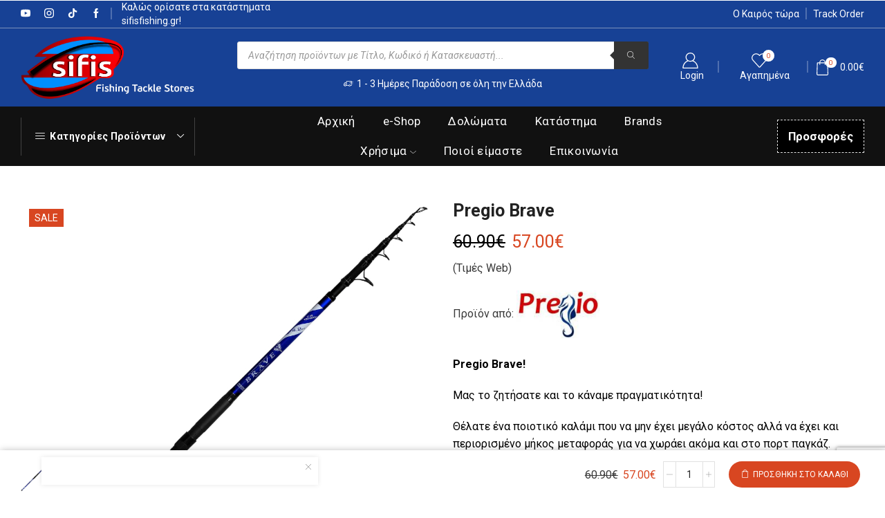

--- FILE ---
content_type: text/html; charset=UTF-8
request_url: https://sifisfishing.gr/product/pregio-brave/
body_size: 81105
content:

<!DOCTYPE html>
<html lang="el" prefix="og: https://ogp.me/ns#" >
<head>
	<meta charset="UTF-8" />
	<meta name="viewport" content="width=device-width, initial-scale=1.0, maximum-scale=1.0, user-scalable=0"/>
	<script id="cookie-law-info-gcm-var-js">
var _ckyGcm = {"status":true,"default_settings":[{"analytics":"denied","advertisement":"granted","functional":"granted","necessary":"granted","ad_user_data":"denied","ad_personalization":"denied","regions":"All"}],"wait_for_update":2000,"url_passthrough":false,"ads_data_redaction":false}</script>
<script id="cookie-law-info-gcm-js" type="text/javascript" src="https://sifisfishing.gr/wp-content/plugins/cookie-law-info/lite/frontend/js/gcm.min.js"></script> <script id="cookieyes" type="text/javascript" src="https://cdn-cookieyes.com/client_data/9fc47a98c6630ad3ad576d41/script.js"></script>
<!-- Search Engine Optimization by Rank Math PRO - https://rankmath.com/ -->
<title>Pregio Brave - SifisFishing | Είδη Αλιείας</title>
<meta name="description" content="Pregio Brave Προϊόντα από SifisFishing.gr - Ζωντανά Δολώματα - Είδη Αλιείας - Χαλάνδρι - Λαύριο - Αθήνα - eshop Pregio Brave"/>
<meta name="robots" content="follow, index, max-snippet:-1, max-video-preview:-1, max-image-preview:large"/>
<link rel="canonical" href="https://sifisfishing.gr/product/pregio-brave/" />
<meta property="og:locale" content="el_GR" />
<meta property="og:type" content="product" />
<meta property="og:title" content="Pregio Brave - SifisFishing | Είδη Αλιείας" />
<meta property="og:description" content="Pregio Brave Προϊόντα από SifisFishing.gr - Ζωντανά Δολώματα - Είδη Αλιείας - Χαλάνδρι - Λαύριο - Αθήνα - eshop Pregio Brave" />
<meta property="og:url" content="https://sifisfishing.gr/product/pregio-brave/" />
<meta property="og:site_name" content="SifisFishing.gr - Είδη Αλιείας - Ζωντανά Δολώματα" />
<meta property="og:updated_time" content="2024-09-10T10:16:49+03:00" />
<meta property="og:image" content="https://sifisfishing.gr/wp-content/uploads/2021/03/Pregio-Brave-scaled-1-1024x1024.jpg" />
<meta property="og:image:secure_url" content="https://sifisfishing.gr/wp-content/uploads/2021/03/Pregio-Brave-scaled-1-1024x1024.jpg" />
<meta property="og:image:width" content="1024" />
<meta property="og:image:height" content="1024" />
<meta property="og:image:alt" content="Pregio Brave" />
<meta property="og:image:type" content="image/jpeg" />
<meta property="product:brand" content="Pregio" />
<meta property="product:price:amount" content="57" />
<meta property="product:price:currency" content="EUR" />
<meta property="product:availability" content="instock" />
<meta property="product:retailer_item_id" content="PRE-KAL-12431612020" />
<meta name="twitter:card" content="summary_large_image" />
<meta name="twitter:title" content="Pregio Brave - SifisFishing | Είδη Αλιείας" />
<meta name="twitter:description" content="Pregio Brave Προϊόντα από SifisFishing.gr - Ζωντανά Δολώματα - Είδη Αλιείας - Χαλάνδρι - Λαύριο - Αθήνα - eshop Pregio Brave" />
<meta name="twitter:site" content="@sifisfishing" />
<meta name="twitter:creator" content="@sifisfishing" />
<meta name="twitter:image" content="https://sifisfishing.gr/wp-content/uploads/2021/03/Pregio-Brave-scaled-1-1024x1024.jpg" />
<meta name="twitter:label1" content="Price" />
<meta name="twitter:data1" content="57.00&euro;" />
<meta name="twitter:label2" content="Availability" />
<meta name="twitter:data2" content="In stock" />
<script type="application/ld+json" class="rank-math-schema-pro">{"@context":"https://schema.org","@graph":[{"@type":"Place","@id":"https://sifisfishing.gr/#place","address":{"@type":"PostalAddress","streetAddress":"\u0391\u03b3. \u03a0\u03b1\u03c1\u03b1\u03c3\u03ba\u03b5\u03c5\u03ae\u03c2 16","addressLocality":"\u0391\u03c4\u03c4\u03b9\u03ba\u03ae","addressRegion":"\u03a7\u03b1\u03bb\u03ac\u03bd\u03b4\u03c1\u03b9","postalCode":"152 34","addressCountry":"GR"}},{"@type":"Organization","@id":"https://sifisfishing.gr/#organization","name":"SifisFishing.gr - \u0395\u03af\u03b4\u03b7 \u0391\u03bb\u03b9\u03b5\u03af\u03b1\u03c2 - \u0396\u03c9\u03bd\u03c4\u03b1\u03bd\u03ac \u0394\u03bf\u03bb\u03ce\u03bc\u03b1\u03c4\u03b1","url":"https://sifisfishing.gr","sameAs":["https://www.facebook.com/pages/Sifis-Fishing-Tacle-Stores/303019606423013","https://twitter.com/sifisfishing","https://www.instagram.com/sifisfishing/","https://www.youtube.com/channel/UCErFq9E7Ts4PY9JF7pY6oZg/featured"],"email":"sifisfishing@gmail.com","address":{"@type":"PostalAddress","streetAddress":"\u0391\u03b3. \u03a0\u03b1\u03c1\u03b1\u03c3\u03ba\u03b5\u03c5\u03ae\u03c2 16","addressLocality":"\u0391\u03c4\u03c4\u03b9\u03ba\u03ae","addressRegion":"\u03a7\u03b1\u03bb\u03ac\u03bd\u03b4\u03c1\u03b9","postalCode":"152 34","addressCountry":"GR"},"logo":{"@type":"ImageObject","@id":"https://sifisfishing.gr/#logo","url":"https://sifisfishing.gr/wp-content/uploads/2021/03/SifisFishing-icon.png","contentUrl":"https://sifisfishing.gr/wp-content/uploads/2021/03/SifisFishing-icon.png","caption":"SifisFishing.gr - \u0395\u03af\u03b4\u03b7 \u0391\u03bb\u03b9\u03b5\u03af\u03b1\u03c2 - \u0396\u03c9\u03bd\u03c4\u03b1\u03bd\u03ac \u0394\u03bf\u03bb\u03ce\u03bc\u03b1\u03c4\u03b1","inLanguage":"el","width":"512","height":"512"},"contactPoint":[{"@type":"ContactPoint","telephone":"+30-210-682-7962","contactType":"customer support"}],"description":"\u03a3\u03c4\u03bf \u03ba\u03b1\u03c4\u03ac\u03c3\u03c4\u03b7\u03bc\u03b1 Sifisfishing Tackle Store \u03c3\u03c4\u03bf \u03a7\u03b1\u03bb\u03ac\u03bd\u03b4\u03c1\u03b9 \u03b8\u03b1 \u03b2\u03c1\u03b5\u03b9\u03c2 \u0395\u03af\u03b4\u03b7 \u0391\u03bb\u03b9\u03b5\u03af\u03b1\u03c2, \u0396\u03c9\u03bd\u03c4\u03b1\u03bd\u03ac \u0394\u03bf\u03bb\u03ce\u03bc\u03b1\u03c4\u03b1, \u03c0\u03bf\u03b9\u03ba\u03b9\u03bb\u03af\u03b1 \u03b5\u03be\u03bf\u03c0\u03bb\u03b9\u03c3\u03bc\u03bf\u03cd \u03b1\u03c0\u03cc \u03cc\u03bb\u03b5\u03c2 \u03c4\u03b9\u03c2 \u03b3\u03bd\u03c9\u03c3\u03c4\u03ad\u03c2 \u03b5\u03c4\u03b1\u03b9\u03c1\u03b5\u03af\u03b5\u03c2 \u03b5\u03b9\u03b4\u03ce\u03bd \u03b1\u03bb\u03b9\u03b5\u03af\u03b1\u03c2 \u03cc\u03c0\u03c9\u03c2 Shimano, Daiwa, Okuma, Pregio, Olympus, SavageGear, Hayabusa, Fiiish, Gamakatsu, Rapala, \u03ba.\u03b1. \u0392\u03c1\u03b5\u03c2 \u03c4\u03bf \u03c0\u03c1\u03bf\u03af\u03cc\u03bd \u03c0\u03bf\u03c5 \u03c3\u03b5 \u03b5\u03bd\u03b4\u03b9\u03b1\u03c6\u03ad\u03c1\u03b5\u03b9 \u03c3\u03c4\u03bf \u03b7\u03bb\u03b5\u03ba\u03c4\u03c1\u03bf\u03bd\u03b9\u03ba\u03cc \u03bc\u03b1\u03c2 \u03ba\u03b1\u03c4\u03ac\u03c3\u03c4\u03b7\u03bc\u03b1.","legalName":"Sifis Fishing - \u0393\u03b5\u03ce\u03c1\u03b3\u03b9\u03bf\u03c2 \u039c\u03b9\u03c7\u03b1\u03bb\u03ac\u03ba\u03b7\u03c2","location":{"@id":"https://sifisfishing.gr/#place"}},{"@type":"WebSite","@id":"https://sifisfishing.gr/#website","url":"https://sifisfishing.gr","name":"SifisFishing.gr - \u0395\u03af\u03b4\u03b7 \u0391\u03bb\u03b9\u03b5\u03af\u03b1\u03c2 - \u0396\u03c9\u03bd\u03c4\u03b1\u03bd\u03ac \u0394\u03bf\u03bb\u03ce\u03bc\u03b1\u03c4\u03b1","alternateName":"\u0395\u03af\u03b4\u03b7 \u0391\u03bb\u03b9\u03b5\u03af\u03b1\u03c2 Sifis Fishing","publisher":{"@id":"https://sifisfishing.gr/#organization"},"inLanguage":"el"},{"@type":"ImageObject","@id":"https://sifisfishing.gr/wp-content/uploads/2021/03/Pregio-Brave-scaled-1.jpg","url":"https://sifisfishing.gr/wp-content/uploads/2021/03/Pregio-Brave-scaled-1.jpg","width":"2560","height":"2560","caption":"Pregio Brave","inLanguage":"el"},{"@type":"BreadcrumbList","@id":"https://sifisfishing.gr/product/pregio-brave/#breadcrumb","itemListElement":[{"@type":"ListItem","position":"1","item":{"@id":"https://sifisfishing.gr","name":"\u0391\u03c1\u03c7\u03b9\u03ba\u03ae"}},{"@type":"ListItem","position":"2","item":{"@id":"https://sifisfishing.gr/product-category/rods/surf-casting/","name":"Surf Casting"}},{"@type":"ListItem","position":"3","item":{"@id":"https://sifisfishing.gr/product/pregio-brave/","name":"Pregio Brave"}}]},{"@type":"ItemPage","@id":"https://sifisfishing.gr/product/pregio-brave/#webpage","url":"https://sifisfishing.gr/product/pregio-brave/","name":"Pregio Brave - SifisFishing | \u0395\u03af\u03b4\u03b7 \u0391\u03bb\u03b9\u03b5\u03af\u03b1\u03c2","datePublished":"2020-01-16T12:48:19+02:00","dateModified":"2024-09-10T10:16:49+03:00","isPartOf":{"@id":"https://sifisfishing.gr/#website"},"primaryImageOfPage":{"@id":"https://sifisfishing.gr/wp-content/uploads/2021/03/Pregio-Brave-scaled-1.jpg"},"inLanguage":"el","breadcrumb":{"@id":"https://sifisfishing.gr/product/pregio-brave/#breadcrumb"}},{"@type":"Product","brand":{"@type":"Brand","name":"Pregio"},"name":"Pregio Brave - SifisFishing | \u0395\u03af\u03b4\u03b7 \u0391\u03bb\u03b9\u03b5\u03af\u03b1\u03c2","description":"Pregio Brave \u03a0\u03c1\u03bf\u03ca\u03cc\u03bd\u03c4\u03b1 \u03b1\u03c0\u03cc SifisFishing.gr - \u0396\u03c9\u03bd\u03c4\u03b1\u03bd\u03ac \u0394\u03bf\u03bb\u03ce\u03bc\u03b1\u03c4\u03b1 - \u0395\u03af\u03b4\u03b7 \u0391\u03bb\u03b9\u03b5\u03af\u03b1\u03c2 - \u03a7\u03b1\u03bb\u03ac\u03bd\u03b4\u03c1\u03b9 - \u039b\u03b1\u03cd\u03c1\u03b9\u03bf - \u0391\u03b8\u03ae\u03bd\u03b1 - eshop Pregio Brave","sku":"PRE-KAL-12431612020","category":"\u039a\u03b1\u03bb\u03ac\u03bc\u03b9\u03b1 &gt; Surf Casting","mainEntityOfPage":{"@id":"https://sifisfishing.gr/product/pregio-brave/#webpage"},"image":[{"@type":"ImageObject","url":"https://sifisfishing.gr/wp-content/uploads/2021/03/Pregio-Brave-scaled-1.jpg","height":"2560","width":"2560"},{"@type":"ImageObject","url":"https://sifisfishing.gr/wp-content/uploads/2021/03/Pregio-Brave.-scaled-1.jpg","height":"2560","width":"2560"}],"offers":{"@type":"Offer","price":"57.00","priceCurrency":"EUR","priceValidUntil":"2027-12-31","availability":"http://schema.org/InStock","itemCondition":"NewCondition","url":"https://sifisfishing.gr/product/pregio-brave/","seller":{"@type":"Organization","@id":"https://sifisfishing.gr/","name":"SifisFishing.gr - \u0395\u03af\u03b4\u03b7 \u0391\u03bb\u03b9\u03b5\u03af\u03b1\u03c2 - \u0396\u03c9\u03bd\u03c4\u03b1\u03bd\u03ac \u0394\u03bf\u03bb\u03ce\u03bc\u03b1\u03c4\u03b1","url":"https://sifisfishing.gr","logo":"https://sifisfishing.gr/wp-content/uploads/2021/03/SifisFishing-icon.png"}},"additionalProperty":[{"@type":"PropertyValue","name":"pa_brands-attr","value":"Pregio"},{"@type":"PropertyValue","name":"pa_rod-or-reel","value":"\u039a\u03b1\u03bb\u03ac\u03bc\u03b9\u03b1"},{"@type":"PropertyValue","name":"pa_tech","value":"Surf Casting"}],"@id":"https://sifisfishing.gr/product/pregio-brave/#richSnippet"}]}</script>
<!-- /Rank Math WordPress SEO plugin -->

<link rel='dns-prefetch' href='//www.googletagmanager.com' />
<link rel="alternate" type="application/rss+xml" title="Ροή RSS &raquo; SifisFishing | Είδη Αλιείας" href="https://sifisfishing.gr/feed/" />
<link rel="alternate" type="application/rss+xml" title="Ροή Σχολίων &raquo; SifisFishing | Είδη Αλιείας" href="https://sifisfishing.gr/comments/feed/" />
<style id='wp-img-auto-sizes-contain-inline-css' type='text/css'>
img:is([sizes=auto i],[sizes^="auto," i]){contain-intrinsic-size:3000px 1500px}
/*# sourceURL=wp-img-auto-sizes-contain-inline-css */
</style>
<link rel='stylesheet' id='xstore_sales_booster_css-css' href='https://sifisfishing.gr/wp-content/plugins/et-core-plugin/packages/sales-booster/assets/css/styles.css' type='text/css' media='all' />
<style id='classic-theme-styles-inline-css' type='text/css'>
/*! This file is auto-generated */
.wp-block-button__link{color:#fff;background-color:#32373c;border-radius:9999px;box-shadow:none;text-decoration:none;padding:calc(.667em + 2px) calc(1.333em + 2px);font-size:1.125em}.wp-block-file__button{background:#32373c;color:#fff;text-decoration:none}
/*# sourceURL=/wp-includes/css/classic-themes.min.css */
</style>
<link rel='stylesheet' id='iris-payments-css-css' href='https://sifisfishing.gr/wp-content/plugins/checkout-gateway-iris/assets/css/iris-payment.css' type='text/css' media='all' />
<link rel='stylesheet' id='contact-form-7-css' href='https://sifisfishing.gr/wp-content/plugins/contact-form-7/includes/css/styles.css' type='text/css' media='all' />
<link rel='stylesheet' id='wpa-css-css' href='https://sifisfishing.gr/wp-content/plugins/honeypot/includes/css/wpa.css' type='text/css' media='all' />
<style id='woocommerce-inline-inline-css' type='text/css'>
.woocommerce form .form-row .required { visibility: visible; }
/*# sourceURL=woocommerce-inline-inline-css */
</style>
<link rel='stylesheet' id='dgwt-wcas-style-css' href='https://sifisfishing.gr/wp-content/plugins/ajax-search-for-woocommerce-premium/assets/css/style.min.css' type='text/css' media='all' />
<link rel='stylesheet' id='etheme-parent-style-css' href='https://sifisfishing.gr/wp-content/themes/xstore/xstore.min.css' type='text/css' media='all' />
<link rel='stylesheet' id='etheme-swatches-style-css' href='https://sifisfishing.gr/wp-content/themes/xstore/css/swatches.min.css' type='text/css' media='all' />
<link rel='stylesheet' id='etheme-wpb-style-css' href='https://sifisfishing.gr/wp-content/themes/xstore/css/wpb.min.css' type='text/css' media='all' />
<link rel='stylesheet' id='js_composer_front-css' href='https://sifisfishing.gr/wp-content/plugins/js_composer/assets/css/js_composer.min.css' type='text/css' media='all' />
<link rel='stylesheet' id='etheme-breadcrumbs-css' href='https://sifisfishing.gr/wp-content/themes/xstore/css/modules/breadcrumbs.min.css' type='text/css' media='all' />
<link rel='stylesheet' id='etheme-back-top-css' href='https://sifisfishing.gr/wp-content/themes/xstore/css/modules/back-top.min.css' type='text/css' media='all' />
<link rel='stylesheet' id='etheme-mobile-panel-css' href='https://sifisfishing.gr/wp-content/themes/xstore/css/modules/layout/mobile-panel.min.css' type='text/css' media='all' />
<link rel='stylesheet' id='etheme-woocommerce-css' href='https://sifisfishing.gr/wp-content/themes/xstore/css/modules/woocommerce/global.min.css' type='text/css' media='all' />
<link rel='stylesheet' id='etheme-woocommerce-archive-css' href='https://sifisfishing.gr/wp-content/themes/xstore/css/modules/woocommerce/archive.min.css' type='text/css' media='all' />
<link rel='stylesheet' id='etheme-single-product-builder-css' href='https://sifisfishing.gr/wp-content/themes/xstore/css/modules/woocommerce/single-product/single-product-builder.min.css' type='text/css' media='all' />
<link rel='stylesheet' id='etheme-single-product-elements-css' href='https://sifisfishing.gr/wp-content/themes/xstore/css/modules/woocommerce/single-product/single-product-elements.min.css' type='text/css' media='all' />
<link rel='stylesheet' id='etheme-single-product-sticky-cart-css' href='https://sifisfishing.gr/wp-content/themes/xstore/css/modules/woocommerce/single-product/sticky-cart.min.css' type='text/css' media='all' />
<link rel='stylesheet' id='etheme-star-rating-css' href='https://sifisfishing.gr/wp-content/themes/xstore/css/modules/star-rating.min.css' type='text/css' media='all' />
<link rel='stylesheet' id='etheme-comments-css' href='https://sifisfishing.gr/wp-content/themes/xstore/css/modules/comments.min.css' type='text/css' media='all' />
<link rel='stylesheet' id='etheme-single-post-meta-css' href='https://sifisfishing.gr/wp-content/themes/xstore/css/modules/blog/single-post/meta.min.css' type='text/css' media='all' />
<link rel='stylesheet' id='etheme-contact-forms-css' href='https://sifisfishing.gr/wp-content/themes/xstore/css/modules/contact-forms.min.css' type='text/css' media='all' />
<style id='xstore-icons-font-inline-css' type='text/css'>
@font-face {
				  font-family: 'xstore-icons';
				  src:
				    url('https://sifisfishing.gr/wp-content/themes/xstore/fonts/xstore-icons-light.ttf') format('truetype'),
				    url('https://sifisfishing.gr/wp-content/themes/xstore/fonts/xstore-icons-light.woff2') format('woff2'),
				    url('https://sifisfishing.gr/wp-content/themes/xstore/fonts/xstore-icons-light.woff') format('woff'),
				    url('https://sifisfishing.gr/wp-content/themes/xstore/fonts/xstore-icons-light.svg#xstore-icons') format('svg');
				  font-weight: normal;
				  font-style: normal;
				  font-display: swap;
				}
/*# sourceURL=xstore-icons-font-inline-css */
</style>
<link rel='stylesheet' id='etheme-header-search-css' href='https://sifisfishing.gr/wp-content/themes/xstore/css/modules/layout/header/parts/search.min.css' type='text/css' media='all' />
<link rel='stylesheet' id='etheme-header-menu-css' href='https://sifisfishing.gr/wp-content/themes/xstore/css/modules/layout/header/parts/menu.min.css' type='text/css' media='all' />
<link rel='stylesheet' id='etheme-all-departments-menu-css' href='https://sifisfishing.gr/wp-content/themes/xstore/css/modules/layout/header/parts/all-departments-menu.min.css' type='text/css' media='all' />
<link rel='stylesheet' id='xstore-kirki-styles-css' href='https://sifisfishing.gr/wp-content/uploads/xstore/kirki-styles.css' type='text/css' media='all' />
<link rel='stylesheet' id='mpc-massive-style-css' href='https://sifisfishing.gr/wp-content/plugins/mpc-massive/assets/css/mpc-styles.css' type='text/css' media='all' />
<link rel='stylesheet' id='sib-front-css-css' href='https://sifisfishing.gr/wp-content/plugins/mailin/css/mailin-front.css' type='text/css' media='all' />
<script type="text/template" id="tmpl-variation-template">
	<div class="woocommerce-variation-description">{{{ data.variation.variation_description }}}</div>
	<div class="woocommerce-variation-price">{{{ data.variation.price_html }}}</div>
	<div class="woocommerce-variation-availability">{{{ data.variation.availability_html }}}</div>
</script>
<script type="text/template" id="tmpl-unavailable-variation-template">
	<p role="alert">Λυπούμαστε, αυτό το προϊόν δεν είναι διαθέσιμο. Παρακαλούμε, επιλέξτε έναν διαφορετικό συνδυασμό.</p>
</script>
<script type="text/javascript" src="https://sifisfishing.gr/wp-includes/js/underscore.min.js" id="underscore-js"></script>
<script type="text/javascript" src="https://sifisfishing.gr/wp-includes/js/jquery/jquery.min.js" id="jquery-core-js"></script>
<script type="text/javascript" id="wp-util-js-extra">
/* <![CDATA[ */
var _wpUtilSettings = {"ajax":{"url":"/wp-admin/admin-ajax.php"}};
//# sourceURL=wp-util-js-extra
/* ]]> */
</script>
<script type="text/javascript" src="https://sifisfishing.gr/wp-includes/js/wp-util.min.js" id="wp-util-js"></script>
<script type="text/javascript" id="gtmkit-js-before" data-cfasync="false" data-nowprocket="" data-cookieconsent="ignore">
/* <![CDATA[ */
		window.gtmkit_settings = {"datalayer_name":"dataLayer","console_log":false,"wc":{"use_sku":true,"pid_prefix":"","add_shipping_info":{"config":1},"add_payment_info":{"config":1},"view_item":{"config":0},"view_item_list":{"config":0},"wishlist":false,"css_selectors":{"product_list_select_item":".products .product:not(.product-category) a:not(.add_to_cart_button.ajax_add_to_cart,.add_to_wishlist),.wc-block-grid__products li:not(.product-category) a:not(.add_to_cart_button.ajax_add_to_cart,.add_to_wishlist),.woocommerce-grouped-product-list-item__label a:not(.add_to_wishlist)","product_list_element":".product,.wc-block-grid__product","product_list_exclude":"","product_list_add_to_cart":".add_to_cart_button.ajax_add_to_cart:not(.single_add_to_cart_button)"},"text":{"wp-block-handpicked-products":"Handpicked Products","wp-block-product-best-sellers":"Best Sellers","wp-block-product-category":"Product Category","wp-block-product-new":"New Products","wp-block-product-on-sale":"Products On Sale","wp-block-products-by-attribute":"Products By Attribute","wp-block-product-tag":"Product Tag","wp-block-product-top-rated":"Top Rated Products","shipping-tier-not-found":"Shipping tier not found","payment-method-not-found":"Payment method not found"}}};
		window.gtmkit_data = {"wc":{"currency":"EUR","is_cart":false,"is_checkout":false,"blocks":{}}};
		window.dataLayer = window.dataLayer || [];
				
//# sourceURL=gtmkit-js-before
/* ]]> */
</script>
<script type="text/javascript" src="https://sifisfishing.gr/wp-content/plugins/woocommerce/assets/js/jquery-blockui/jquery.blockUI.min.js" id="wc-jquery-blockui-js" data-wp-strategy="defer"></script>
<script type="text/javascript" id="wc-add-to-cart-js-extra">
/* <![CDATA[ */
var wc_add_to_cart_params = {"ajax_url":"/wp-admin/admin-ajax.php","wc_ajax_url":"/?wc-ajax=%%endpoint%%","i18n_view_cart":"\u039a\u03b1\u03bb\u03ac\u03b8\u03b9","cart_url":"https://sifisfishing.gr/cart/","is_cart":"","cart_redirect_after_add":"no"};
//# sourceURL=wc-add-to-cart-js-extra
/* ]]> */
</script>
<script type="text/javascript" src="https://sifisfishing.gr/wp-content/plugins/woocommerce/assets/js/frontend/add-to-cart.min.js" id="wc-add-to-cart-js" data-wp-strategy="defer"></script>
<script type="text/javascript" src="https://sifisfishing.gr/wp-content/plugins/woocommerce/assets/js/zoom/jquery.zoom.min.js" id="wc-zoom-js" defer="defer" data-wp-strategy="defer"></script>
<script type="text/javascript" id="wc-single-product-js-extra">
/* <![CDATA[ */
var wc_single_product_params = {"i18n_required_rating_text":"\u03a0\u03b1\u03c1\u03b1\u03ba\u03b1\u03bb\u03bf\u03cd\u03bc\u03b5, \u03b5\u03c0\u03b9\u03bb\u03ad\u03be\u03c4\u03b5 \u03bc\u03af\u03b1 \u03b2\u03b1\u03b8\u03bc\u03bf\u03bb\u03bf\u03b3\u03af\u03b1","i18n_rating_options":["1 \u03b1\u03c0\u03cc 5 \u03b1\u03c3\u03c4\u03ad\u03c1\u03b9\u03b1","2 \u03b1\u03c0\u03cc 5 \u03b1\u03c3\u03c4\u03ad\u03c1\u03b9\u03b1","3 \u03b1\u03c0\u03cc 5 \u03b1\u03c3\u03c4\u03ad\u03c1\u03b9\u03b1","4 \u03b1\u03c0\u03cc 5 \u03b1\u03c3\u03c4\u03ad\u03c1\u03b9\u03b1","5 \u03b1\u03c0\u03cc 5 \u03b1\u03c3\u03c4\u03ad\u03c1\u03b9\u03b1"],"i18n_product_gallery_trigger_text":"View full-screen image gallery","review_rating_required":"yes","flexslider":{"rtl":false,"animation":"slide","smoothHeight":true,"directionNav":false,"controlNav":"thumbnails","slideshow":false,"animationSpeed":500,"animationLoop":false,"allowOneSlide":false},"zoom_enabled":"1","zoom_options":[],"photoswipe_enabled":"","photoswipe_options":{"shareEl":false,"closeOnScroll":false,"history":false,"hideAnimationDuration":0,"showAnimationDuration":0},"flexslider_enabled":""};
//# sourceURL=wc-single-product-js-extra
/* ]]> */
</script>
<script type="text/javascript" src="https://sifisfishing.gr/wp-content/plugins/woocommerce/assets/js/frontend/single-product.min.js" id="wc-single-product-js" defer="defer" data-wp-strategy="defer"></script>
<script type="text/javascript" src="https://sifisfishing.gr/wp-content/plugins/woocommerce/assets/js/js-cookie/js.cookie.min.js" id="wc-js-cookie-js" data-wp-strategy="defer"></script>
<script type="text/javascript" id="woocommerce-js-extra">
/* <![CDATA[ */
var woocommerce_params = {"ajax_url":"/wp-admin/admin-ajax.php","wc_ajax_url":"/?wc-ajax=%%endpoint%%","i18n_password_show":"\u0395\u03bc\u03c6\u03ac\u03bd\u03b9\u03c3\u03b7 \u03c3\u03c5\u03bd\u03b8\u03b7\u03bc\u03b1\u03c4\u03b9\u03ba\u03bf\u03cd","i18n_password_hide":"\u0391\u03c0\u03cc\u03ba\u03c1\u03c5\u03c8\u03b7 \u03c3\u03c5\u03bd\u03b8\u03b7\u03bc\u03b1\u03c4\u03b9\u03ba\u03bf\u03cd"};
//# sourceURL=woocommerce-js-extra
/* ]]> */
</script>
<script type="text/javascript" src="https://sifisfishing.gr/wp-content/plugins/woocommerce/assets/js/frontend/woocommerce.min.js" id="woocommerce-js" defer="defer" data-wp-strategy="defer"></script>
<script type="text/javascript" id="gtmkit-container-js-after" data-cfasync="false" data-nowprocket="" data-cookieconsent="ignore">
/* <![CDATA[ */
/* Google Tag Manager */
(function(w,d,s,l,i){w[l]=w[l]||[];w[l].push({'gtm.start':
new Date().getTime(),event:'gtm.js'});var f=d.getElementsByTagName(s)[0],
j=d.createElement(s),dl=l!='dataLayer'?'&l='+l:'';j.async=true;j.src=
'https://www.googletagmanager.com/gtm.js?id='+i+dl;f.parentNode.insertBefore(j,f);
})(window,document,'script','dataLayer','GTM-KGPGGQX');
/* End Google Tag Manager */

//# sourceURL=gtmkit-container-js-after
/* ]]> */
</script>
<script type="text/javascript" src="https://sifisfishing.gr/wp-content/plugins/gtm-kit/assets/integration/woocommerce.js" id="gtmkit-woocommerce-js" defer="defer" data-wp-strategy="defer"></script>
<script type="text/javascript" id="gtmkit-datalayer-js-before" data-cfasync="false" data-nowprocket="" data-cookieconsent="ignore">
/* <![CDATA[ */
const gtmkit_dataLayer_content = {"pageType":"product-page","productType":"simple","event":"view_item","ecommerce":{"items":[{"id":"PRE-KAL-12431612020","item_id":"PRE-KAL-12431612020","item_name":"Pregio Brave","currency":"EUR","price":57,"item_brand":"Pregio","google_business_vertical":"retail","item_category":"\u039a\u03b1\u03bb\u03ac\u03bc\u03b9\u03b1","item_category2":"Surf Casting","item_category3":"\u03a4\u03b7\u03bb\u03b5\u03c3\u03ba\u03bf\u03c0\u03b9\u03ba\u03ac"}],"value":57,"currency":"EUR"}};
dataLayer.push( gtmkit_dataLayer_content );

//# sourceURL=gtmkit-datalayer-js-before
/* ]]> */
</script>
<script type="text/javascript" src="https://sifisfishing.gr/wp-content/plugins/js_composer/assets/js/vendors/woocommerce-add-to-cart.js" id="vc_woocommerce-add-to-cart-js-js"></script>
<script type="text/javascript" id="wc-add-to-cart-variation-js-extra">
/* <![CDATA[ */
var wc_add_to_cart_variation_params = {"wc_ajax_url":"/?wc-ajax=%%endpoint%%","i18n_no_matching_variations_text":"\u039b\u03c5\u03c0\u03bf\u03cd\u03bc\u03b1\u03c3\u03c4\u03b5, \u03ba\u03b1\u03bd\u03ad\u03bd\u03b1 \u03c0\u03c1\u03bf\u03ca\u03cc\u03bd \u03b4\u03b5\u03bd \u03c4\u03b1\u03af\u03c1\u03b9\u03b1\u03be\u03b5 \u03bc\u03b5 \u03c4\u03b7\u03bd \u03b5\u03c0\u03b9\u03bb\u03bf\u03b3\u03ae \u03c3\u03b1\u03c2. \u03a0\u03b1\u03c1\u03b1\u03ba\u03b1\u03bb\u03bf\u03cd\u03bc\u03b5, \u03b5\u03c0\u03b9\u03bb\u03ad\u03be\u03c4\u03b5 \u03ad\u03bd\u03b1\u03bd \u03b4\u03b9\u03b1\u03c6\u03bf\u03c1\u03b5\u03c4\u03b9\u03ba\u03cc \u03c3\u03c5\u03bd\u03b4\u03c5\u03b1\u03c3\u03bc\u03cc.","i18n_make_a_selection_text":"\u03a0\u03b1\u03c1\u03b1\u03ba\u03b1\u03bb\u03bf\u03cd\u03bc\u03b5, \u03b5\u03c0\u03b9\u03bb\u03ad\u03be\u03c4\u03b5 \u03ba\u03ac\u03c0\u03bf\u03b9\u03b5\u03c2 \u03b5\u03c0\u03b9\u03bb\u03bf\u03b3\u03ad\u03c2 \u03c0\u03c1\u03bf\u03ca\u03cc\u03bd\u03c4\u03bf\u03c2 \u03c0\u03c1\u03b9\u03bd \u03c0\u03c1\u03bf\u03c3\u03b8\u03ad\u03c3\u03b5\u03c4\u03b5 \u03b1\u03c5\u03c4\u03cc \u03c4\u03bf \u03c0\u03c1\u03bf\u03ca\u03cc\u03bd \u03c3\u03c4\u03bf \u03ba\u03b1\u03bb\u03ac\u03b8\u03b9 \u03c3\u03b1\u03c2.","i18n_unavailable_text":"\u039b\u03c5\u03c0\u03bf\u03cd\u03bc\u03b1\u03c3\u03c4\u03b5, \u03b1\u03c5\u03c4\u03cc \u03c4\u03bf \u03c0\u03c1\u03bf\u03ca\u03cc\u03bd \u03b4\u03b5\u03bd \u03b5\u03af\u03bd\u03b1\u03b9 \u03b4\u03b9\u03b1\u03b8\u03ad\u03c3\u03b9\u03bc\u03bf. \u03a0\u03b1\u03c1\u03b1\u03ba\u03b1\u03bb\u03bf\u03cd\u03bc\u03b5, \u03b5\u03c0\u03b9\u03bb\u03ad\u03be\u03c4\u03b5 \u03ad\u03bd\u03b1\u03bd \u03b4\u03b9\u03b1\u03c6\u03bf\u03c1\u03b5\u03c4\u03b9\u03ba\u03cc \u03c3\u03c5\u03bd\u03b4\u03c5\u03b1\u03c3\u03bc\u03cc.","i18n_reset_alert_text":"Your selection has been reset. Please select some product options before adding this product to your cart."};
//# sourceURL=wc-add-to-cart-variation-js-extra
/* ]]> */
</script>
<script type="text/javascript" src="https://sifisfishing.gr/wp-content/plugins/woocommerce/assets/js/frontend/add-to-cart-variation.min.js" id="wc-add-to-cart-variation-js" defer="defer" data-wp-strategy="defer"></script>
<script type="text/javascript" id="sib-front-js-js-extra">
/* <![CDATA[ */
var sibErrMsg = {"invalidMail":"Please fill out valid email address","requiredField":"Please fill out required fields","invalidDateFormat":"Please fill out valid date format","invalidSMSFormat":"Please fill out valid phone number"};
var ajax_sib_front_object = {"ajax_url":"https://sifisfishing.gr/wp-admin/admin-ajax.php","ajax_nonce":"ab00c3476d","flag_url":"https://sifisfishing.gr/wp-content/plugins/mailin/img/flags/"};
//# sourceURL=sib-front-js-js-extra
/* ]]> */
</script>
<script type="text/javascript" src="https://sifisfishing.gr/wp-content/plugins/mailin/js/mailin-front.js" id="sib-front-js-js"></script>
<script></script><link rel="https://api.w.org/" href="https://sifisfishing.gr/wp-json/" /><link rel="alternate" title="JSON" type="application/json" href="https://sifisfishing.gr/wp-json/wp/v2/product/15368" /><meta name="generator" content="WordPress 6.9" />
<link rel='shortlink' href='https://sifisfishing.gr/?p=15368' />
<script src="https://www.google.com/recaptcha/enterprise.js?render=6LfdLNkqAAAAANYcV4X8A9UM3F142Ijhepde0Ifm"></script>		<style>
			.dgwt-wcas-ico-magnifier,.dgwt-wcas-ico-magnifier-handler{max-width:20px}.dgwt-wcas-search-wrapp{max-width:600px}		</style>
			<style>
		.et_b_header-search > form {
			display: none;
		}
		.et_b_header-search .dgwt-wcas-search-wrapp {
			color: currentColor;
		}
		.header-wrapper .dgwt-wcas-search-wrapp {
			max-width: none;
		}
		.et_b_header-search .dgwt-wcas-ico-magnifier-handler {
			max-width: 18px;
			width: 1.5em !important;
			height: 1.5em !important;
		}
	</style>
					<link rel="prefetch" as="font" href="https://sifisfishing.gr/wp-content/themes/xstore/fonts/xstore-icons-light.woff?v=9.6.4" type="font/woff">
					<link rel="prefetch" as="font" href="https://sifisfishing.gr/wp-content/themes/xstore/fonts/xstore-icons-light.woff2?v=9.6.4" type="font/woff2">
			<noscript><style>.woocommerce-product-gallery{ opacity: 1 !important; }</style></noscript>
	<script type="text/javascript" src="https://cdn.by.wonderpush.com/sdk/1.1/wonderpush-loader.min.js" async></script>
<script type="text/javascript">
  window.WonderPush = window.WonderPush || [];
  window.WonderPush.push(['init', {"customDomain":"https:\/\/sifisfishing.gr\/wp-content\/plugins\/mailin\/","serviceWorkerUrl":"wonderpush-worker-loader.min.js?webKey=328fbf060ef1900f5d8a3679bde9fcd643f208cdea53a6b31be32f6ab31e2dd1","frameUrl":"wonderpush.min.html","webKey":"328fbf060ef1900f5d8a3679bde9fcd643f208cdea53a6b31be32f6ab31e2dd1"}]);
</script>
        <!-- Global site tag (gtag.js) -->
        <script async src="https://www.googletagmanager.com/gtag/js?id=AW-951598697"></script>
        <script>
            window.dataLayer = window.dataLayer || [];
            function gtag(){dataLayer.push(arguments);}
            gtag('js', new Date());
            gtag('config', 'AW-823291072');

            
        </script>

        <script type="text/javascript" src="https://cdn.brevo.com/js/sdk-loader.js" async></script><script type="text/javascript">
            window.Brevo = window.Brevo || [];
            window.Brevo.push(["init", {
                client_key: "b9e63thtsin29i34og62nj5l",
                email_id: "",
                push: {
                    customDomain: "https://sifisfishing.gr\/wp-content\/plugins\/woocommerce-sendinblue-newsletter-subscription\/"
                }
            }]);
        </script><meta name="generator" content="Powered by WPBakery Page Builder - drag and drop page builder for WordPress."/>
<script>function onClick(e) {
  e.preventDefault();
  grecaptcha.enterprise.ready(async () => {
    const token = await grecaptcha.enterprise.execute('6LfdLNkqAAAAANYcV4X8A9UM3F142Ijhepde0Ifm', {action: 'LOGIN'});
    // IMPORTANT: The 'token' that results from execute is an encrypted response sent by
    // reCAPTCHA to the end user's browser.
    // This token must be validated by creating an assessment.
    // See https://cloud.google.com/recaptcha/docs/create-assessment
  });
}
</script><link rel="icon" href="https://sifisfishing.gr/wp-content/uploads/2021/03/cropped-SifisFishing-icon-1-32x32.png" sizes="32x32" />
<link rel="icon" href="https://sifisfishing.gr/wp-content/uploads/2021/03/cropped-SifisFishing-icon-1-192x192.png" sizes="192x192" />
<link rel="apple-touch-icon" href="https://sifisfishing.gr/wp-content/uploads/2021/03/cropped-SifisFishing-icon-1-180x180.png" />
<meta name="msapplication-TileImage" content="https://sifisfishing.gr/wp-content/uploads/2021/03/cropped-SifisFishing-icon-1-270x270.png" />
<style id="kirki-inline-styles"></style><style type="text/css" class="et_custom-css">.btn-checkout:hover,.btn-view-wishlist:hover{opacity:1 !important}.page-heading{margin-bottom:25px}.content-page,.page-content{padding-top:50px;padding-bottom:50px}.products-loop .content-product .product-details,.swiper-container .content-product .product-details{text-align:start}.related-products-title{border-bottom:1px solid #e1e1e1;padding-bottom:15px}.related-products-title span{border-bottom:2px solid #174195;padding-bottom:13px}.fa{padding-right:7px}.secondary-menu-wrapper .menu{background-color:#111 !important}.et_b_header-menu .secondary-menu-wrapper .menu>li>a{color:#fff !important}.secondary-menu-wrapper .menu li>a:hover{color:#557dcd !important}.secondary-menu-wrapper .menu>li>a{padding-bottom:5px !important;padding-top:5px !important;padding-left:0;border-bottom-width:0;border-bottom-style:solid;border-bottom-color:transparent}.vc_tta-style-classic .vc_tta-panel .vc_tta-panel-heading a span{text-transform:none}.category-grid .categories-mask .count{display:none}.wapl-flash.wapl-alignleft{margin-left:13px;top:0}.wapl-flash .product-label{text-align:center;border-radius:0 !important;border:3px solid white;color:white;font-size:13px;line-height:24px !important;height:30px !important;width:100px !important}.label-wrap{pointer-events:none;z-index:0}.woocommerce table.wishlist_table tbody td,.woocommerce table.wishlist_table tbody th,table td,table th{padding:.2em;border-style:solid;border-width:0 0 1px 0;border-color:#E1E1E1}table thead{border-bottom:1px solid var(--et_border-color);background-color:#174195}table thead th{text-transform:uppercase;color:#fdfdfd;padding-top:.5em;padding-bottom:.5em}table td:last-child,table th:last-child{padding-right:0;text-align:right;text-align:start}#sales-booster-popup{left:90px}.woocommerce-cart-form table thead th{font-family:Roboto,sans-serif;font-weight:700;text-transform:none;color:#fff}.woocommerce-cart-form table thead th{padding-top:15px;padding-left:10px}}.popup-added-to-cart .order-total{display:none}.popup-added-to-cart .order-total{display:none}.label-product.brand-discount-badge{background-color:#d63f2f;color:#fff;font-weight:700;padding-left:5px;padding-right:5px;order:-1;z-index:20 !important}.product-wrapper .labels{display:flex;flex-direction:column;gap:4px}@media (min-width:993px){.container,.et-container{padding-left:30px;padding-right:30px}.products-loop .product:hover,.carousel-area .product-slide:hover{box-shadow:0 0 10px 3px rgba(0,0,0,.1);z-index:2;transform:translateY(-5px) scale(1.007);border-radius:5px}.products-loop .type-product{padding-top:15px}.products-loop .content-product{margin-bottom:15px}.products-loop .product,.swiper-container .product-slide{transition:all .2s ease-in-out}}@media (min-width:768px) and (max-width:992px){.container,.et-container{padding-left:30px;padding-right:30px}}@media (max-width:480px){.banner .banner-content,.banner.banner-type-2 .banner-content .banner-subtitle{text-align:left !important}}.page-heading,.breadcrumb-trail{margin-bottom:var(--page-heading-margin-bottom,25px)}.breadcrumb-trail .page-heading{background-color:transparent}.swiper-custom-right:not(.et-swiper-elementor-nav),.swiper-custom-left:not(.et-swiper-elementor-nav){background:transparent !important}@media only screen and (max-width:1830px){.swiper-custom-left,.middle-inside .swiper-entry .swiper-button-prev,.middle-inside.swiper-entry .swiper-button-prev{left:-15px}.swiper-custom-right,.middle-inside .swiper-entry .swiper-button-next,.middle-inside.swiper-entry .swiper-button-next{right:-15px}.middle-inbox .swiper-entry .swiper-button-prev,.middle-inbox.swiper-entry .swiper-button-prev{left:8px}.middle-inbox .swiper-entry .swiper-button-next,.middle-inbox.swiper-entry .swiper-button-next{right:8px}.swiper-entry:hover .swiper-custom-left,.middle-inside .swiper-entry:hover .swiper-button-prev,.middle-inside.swiper-entry:hover .swiper-button-prev{left:-5px}.swiper-entry:hover .swiper-custom-right,.middle-inside .swiper-entry:hover .swiper-button-next,.middle-inside.swiper-entry:hover .swiper-button-next{right:-5px}.middle-inbox .swiper-entry:hover .swiper-button-prev,.middle-inbox.swiper-entry:hover .swiper-button-prev{left:5px}.middle-inbox .swiper-entry:hover .swiper-button-next,.middle-inbox.swiper-entry:hover .swiper-button-next{right:5px}}@media only screen and (max-width:992px){.header-wrapper,.site-header-vertical{display:none}}@media only screen and (min-width:993px){.mobile-header-wrapper{display:none}}.swiper-container{width:auto}.content-product .product-content-image img,.category-grid img,.categoriesCarousel .category-grid img{width:100%}.etheme-elementor-slider:not(.swiper-container-initialized,.swiper-initialized) .swiper-slide{max-width:calc(100% / var(--slides-per-view,4))}.etheme-elementor-slider[data-animation]:not(.swiper-container-initialized,.swiper-initialized,[data-animation=slide],[data-animation=coverflow]) .swiper-slide{max-width:100%}body:not([data-elementor-device-mode]) .etheme-elementor-off-canvas__container{transition:none;opacity:0;visibility:hidden;position:fixed}</style><noscript><style> .wpb_animate_when_almost_visible { opacity: 1; }</style></noscript><style type="text/css" data-type="et_vc_shortcodes-custom-css">@media only screen and (max-width: 1199px) and (min-width: 769px) { div.et-md-no-bg { background-image: none !important; } }@media only screen and (max-width: 768px) and (min-width: 480px) { div.et-sm-no-bg { background-image: none !important; } }@media only screen and (max-width: 480px) {div.et-xs-no-bg { background-image: none !important; }}</style><link rel='stylesheet' id='wc-blocks-style-css' href='https://sifisfishing.gr/wp-content/plugins/woocommerce/assets/client/blocks/wc-blocks.css' type='text/css' media='all' />
<style id='global-styles-inline-css' type='text/css'>
:root{--wp--preset--aspect-ratio--square: 1;--wp--preset--aspect-ratio--4-3: 4/3;--wp--preset--aspect-ratio--3-4: 3/4;--wp--preset--aspect-ratio--3-2: 3/2;--wp--preset--aspect-ratio--2-3: 2/3;--wp--preset--aspect-ratio--16-9: 16/9;--wp--preset--aspect-ratio--9-16: 9/16;--wp--preset--color--black: #000000;--wp--preset--color--cyan-bluish-gray: #abb8c3;--wp--preset--color--white: #ffffff;--wp--preset--color--pale-pink: #f78da7;--wp--preset--color--vivid-red: #cf2e2e;--wp--preset--color--luminous-vivid-orange: #ff6900;--wp--preset--color--luminous-vivid-amber: #fcb900;--wp--preset--color--light-green-cyan: #7bdcb5;--wp--preset--color--vivid-green-cyan: #00d084;--wp--preset--color--pale-cyan-blue: #8ed1fc;--wp--preset--color--vivid-cyan-blue: #0693e3;--wp--preset--color--vivid-purple: #9b51e0;--wp--preset--gradient--vivid-cyan-blue-to-vivid-purple: linear-gradient(135deg,rgb(6,147,227) 0%,rgb(155,81,224) 100%);--wp--preset--gradient--light-green-cyan-to-vivid-green-cyan: linear-gradient(135deg,rgb(122,220,180) 0%,rgb(0,208,130) 100%);--wp--preset--gradient--luminous-vivid-amber-to-luminous-vivid-orange: linear-gradient(135deg,rgb(252,185,0) 0%,rgb(255,105,0) 100%);--wp--preset--gradient--luminous-vivid-orange-to-vivid-red: linear-gradient(135deg,rgb(255,105,0) 0%,rgb(207,46,46) 100%);--wp--preset--gradient--very-light-gray-to-cyan-bluish-gray: linear-gradient(135deg,rgb(238,238,238) 0%,rgb(169,184,195) 100%);--wp--preset--gradient--cool-to-warm-spectrum: linear-gradient(135deg,rgb(74,234,220) 0%,rgb(151,120,209) 20%,rgb(207,42,186) 40%,rgb(238,44,130) 60%,rgb(251,105,98) 80%,rgb(254,248,76) 100%);--wp--preset--gradient--blush-light-purple: linear-gradient(135deg,rgb(255,206,236) 0%,rgb(152,150,240) 100%);--wp--preset--gradient--blush-bordeaux: linear-gradient(135deg,rgb(254,205,165) 0%,rgb(254,45,45) 50%,rgb(107,0,62) 100%);--wp--preset--gradient--luminous-dusk: linear-gradient(135deg,rgb(255,203,112) 0%,rgb(199,81,192) 50%,rgb(65,88,208) 100%);--wp--preset--gradient--pale-ocean: linear-gradient(135deg,rgb(255,245,203) 0%,rgb(182,227,212) 50%,rgb(51,167,181) 100%);--wp--preset--gradient--electric-grass: linear-gradient(135deg,rgb(202,248,128) 0%,rgb(113,206,126) 100%);--wp--preset--gradient--midnight: linear-gradient(135deg,rgb(2,3,129) 0%,rgb(40,116,252) 100%);--wp--preset--font-size--small: 13px;--wp--preset--font-size--medium: 20px;--wp--preset--font-size--large: 36px;--wp--preset--font-size--x-large: 42px;--wp--preset--spacing--20: 0.44rem;--wp--preset--spacing--30: 0.67rem;--wp--preset--spacing--40: 1rem;--wp--preset--spacing--50: 1.5rem;--wp--preset--spacing--60: 2.25rem;--wp--preset--spacing--70: 3.38rem;--wp--preset--spacing--80: 5.06rem;--wp--preset--shadow--natural: 6px 6px 9px rgba(0, 0, 0, 0.2);--wp--preset--shadow--deep: 12px 12px 50px rgba(0, 0, 0, 0.4);--wp--preset--shadow--sharp: 6px 6px 0px rgba(0, 0, 0, 0.2);--wp--preset--shadow--outlined: 6px 6px 0px -3px rgb(255, 255, 255), 6px 6px rgb(0, 0, 0);--wp--preset--shadow--crisp: 6px 6px 0px rgb(0, 0, 0);}:where(.is-layout-flex){gap: 0.5em;}:where(.is-layout-grid){gap: 0.5em;}body .is-layout-flex{display: flex;}.is-layout-flex{flex-wrap: wrap;align-items: center;}.is-layout-flex > :is(*, div){margin: 0;}body .is-layout-grid{display: grid;}.is-layout-grid > :is(*, div){margin: 0;}:where(.wp-block-columns.is-layout-flex){gap: 2em;}:where(.wp-block-columns.is-layout-grid){gap: 2em;}:where(.wp-block-post-template.is-layout-flex){gap: 1.25em;}:where(.wp-block-post-template.is-layout-grid){gap: 1.25em;}.has-black-color{color: var(--wp--preset--color--black) !important;}.has-cyan-bluish-gray-color{color: var(--wp--preset--color--cyan-bluish-gray) !important;}.has-white-color{color: var(--wp--preset--color--white) !important;}.has-pale-pink-color{color: var(--wp--preset--color--pale-pink) !important;}.has-vivid-red-color{color: var(--wp--preset--color--vivid-red) !important;}.has-luminous-vivid-orange-color{color: var(--wp--preset--color--luminous-vivid-orange) !important;}.has-luminous-vivid-amber-color{color: var(--wp--preset--color--luminous-vivid-amber) !important;}.has-light-green-cyan-color{color: var(--wp--preset--color--light-green-cyan) !important;}.has-vivid-green-cyan-color{color: var(--wp--preset--color--vivid-green-cyan) !important;}.has-pale-cyan-blue-color{color: var(--wp--preset--color--pale-cyan-blue) !important;}.has-vivid-cyan-blue-color{color: var(--wp--preset--color--vivid-cyan-blue) !important;}.has-vivid-purple-color{color: var(--wp--preset--color--vivid-purple) !important;}.has-black-background-color{background-color: var(--wp--preset--color--black) !important;}.has-cyan-bluish-gray-background-color{background-color: var(--wp--preset--color--cyan-bluish-gray) !important;}.has-white-background-color{background-color: var(--wp--preset--color--white) !important;}.has-pale-pink-background-color{background-color: var(--wp--preset--color--pale-pink) !important;}.has-vivid-red-background-color{background-color: var(--wp--preset--color--vivid-red) !important;}.has-luminous-vivid-orange-background-color{background-color: var(--wp--preset--color--luminous-vivid-orange) !important;}.has-luminous-vivid-amber-background-color{background-color: var(--wp--preset--color--luminous-vivid-amber) !important;}.has-light-green-cyan-background-color{background-color: var(--wp--preset--color--light-green-cyan) !important;}.has-vivid-green-cyan-background-color{background-color: var(--wp--preset--color--vivid-green-cyan) !important;}.has-pale-cyan-blue-background-color{background-color: var(--wp--preset--color--pale-cyan-blue) !important;}.has-vivid-cyan-blue-background-color{background-color: var(--wp--preset--color--vivid-cyan-blue) !important;}.has-vivid-purple-background-color{background-color: var(--wp--preset--color--vivid-purple) !important;}.has-black-border-color{border-color: var(--wp--preset--color--black) !important;}.has-cyan-bluish-gray-border-color{border-color: var(--wp--preset--color--cyan-bluish-gray) !important;}.has-white-border-color{border-color: var(--wp--preset--color--white) !important;}.has-pale-pink-border-color{border-color: var(--wp--preset--color--pale-pink) !important;}.has-vivid-red-border-color{border-color: var(--wp--preset--color--vivid-red) !important;}.has-luminous-vivid-orange-border-color{border-color: var(--wp--preset--color--luminous-vivid-orange) !important;}.has-luminous-vivid-amber-border-color{border-color: var(--wp--preset--color--luminous-vivid-amber) !important;}.has-light-green-cyan-border-color{border-color: var(--wp--preset--color--light-green-cyan) !important;}.has-vivid-green-cyan-border-color{border-color: var(--wp--preset--color--vivid-green-cyan) !important;}.has-pale-cyan-blue-border-color{border-color: var(--wp--preset--color--pale-cyan-blue) !important;}.has-vivid-cyan-blue-border-color{border-color: var(--wp--preset--color--vivid-cyan-blue) !important;}.has-vivid-purple-border-color{border-color: var(--wp--preset--color--vivid-purple) !important;}.has-vivid-cyan-blue-to-vivid-purple-gradient-background{background: var(--wp--preset--gradient--vivid-cyan-blue-to-vivid-purple) !important;}.has-light-green-cyan-to-vivid-green-cyan-gradient-background{background: var(--wp--preset--gradient--light-green-cyan-to-vivid-green-cyan) !important;}.has-luminous-vivid-amber-to-luminous-vivid-orange-gradient-background{background: var(--wp--preset--gradient--luminous-vivid-amber-to-luminous-vivid-orange) !important;}.has-luminous-vivid-orange-to-vivid-red-gradient-background{background: var(--wp--preset--gradient--luminous-vivid-orange-to-vivid-red) !important;}.has-very-light-gray-to-cyan-bluish-gray-gradient-background{background: var(--wp--preset--gradient--very-light-gray-to-cyan-bluish-gray) !important;}.has-cool-to-warm-spectrum-gradient-background{background: var(--wp--preset--gradient--cool-to-warm-spectrum) !important;}.has-blush-light-purple-gradient-background{background: var(--wp--preset--gradient--blush-light-purple) !important;}.has-blush-bordeaux-gradient-background{background: var(--wp--preset--gradient--blush-bordeaux) !important;}.has-luminous-dusk-gradient-background{background: var(--wp--preset--gradient--luminous-dusk) !important;}.has-pale-ocean-gradient-background{background: var(--wp--preset--gradient--pale-ocean) !important;}.has-electric-grass-gradient-background{background: var(--wp--preset--gradient--electric-grass) !important;}.has-midnight-gradient-background{background: var(--wp--preset--gradient--midnight) !important;}.has-small-font-size{font-size: var(--wp--preset--font-size--small) !important;}.has-medium-font-size{font-size: var(--wp--preset--font-size--medium) !important;}.has-large-font-size{font-size: var(--wp--preset--font-size--large) !important;}.has-x-large-font-size{font-size: var(--wp--preset--font-size--x-large) !important;}
/*# sourceURL=global-styles-inline-css */
</style>
<link rel='stylesheet' id='etheme-ajax-search-css' href='https://sifisfishing.gr/wp-content/themes/xstore/css/modules/layout/header/parts/ajax-search.min.css' type='text/css' media='all' />
<link rel='stylesheet' id='etheme-header-account-css' href='https://sifisfishing.gr/wp-content/themes/xstore/css/modules/layout/header/parts/account.min.css' type='text/css' media='all' />
<link rel='stylesheet' id='etheme-cart-widget-css' href='https://sifisfishing.gr/wp-content/themes/xstore/css/modules/woocommerce/cart-widget.min.css' type='text/css' media='all' />
<link rel='stylesheet' id='etheme-mega-menu-css' href='https://sifisfishing.gr/wp-content/themes/xstore/css/modules/mega-menu.min.css' type='text/css' media='all' />
<link rel='stylesheet' id='etheme-off-canvas-css' href='https://sifisfishing.gr/wp-content/themes/xstore/css/modules/layout/off-canvas.min.css' type='text/css' media='all' />
<link rel='stylesheet' id='etheme-header-mobile-menu-css' href='https://sifisfishing.gr/wp-content/themes/xstore/css/modules/layout/header/parts/mobile-menu.min.css' type='text/css' media='all' />
<link rel='stylesheet' id='etheme-toggles-by-arrow-css' href='https://sifisfishing.gr/wp-content/themes/xstore/css/modules/layout/toggles-by-arrow.min.css' type='text/css' media='all' />
<link rel='stylesheet' id='etheme-tabs-css' href='https://sifisfishing.gr/wp-content/themes/xstore/css/modules/tabs.min.css' type='text/css' media='all' />
<link rel='stylesheet' id='vc_font_awesome_5_shims-css' href='https://sifisfishing.gr/wp-content/plugins/js_composer/assets/lib/vendor/dist/@fortawesome/fontawesome-free/css/v4-shims.min.css' type='text/css' media='all' />
<link rel='stylesheet' id='vc_font_awesome_6-css' href='https://sifisfishing.gr/wp-content/plugins/js_composer/assets/lib/vendor/dist/@fortawesome/fontawesome-free/css/all.min.css' type='text/css' media='all' />
<link rel='stylesheet' id='etheme-icon-boxes-css' href='https://sifisfishing.gr/wp-content/themes/xstore/css/modules/builders/icon-boxes.min.css' type='text/css' media='all' />
<link rel='stylesheet' id='etheme-product-view-mask2-css' href='https://sifisfishing.gr/wp-content/themes/xstore/css/modules/woocommerce/product-hovers/product-view-mask2.min.css' type='text/css' media='all' />
<link rel='stylesheet' id='etheme-navigation-css' href='https://sifisfishing.gr/wp-content/themes/xstore/css/modules/navigation.min.css' type='text/css' media='all' />
<link rel='stylesheet' id='etheme-brands-carousel-css' href='https://sifisfishing.gr/wp-content/themes/xstore/css/modules/woocommerce/brands-carousel.min.css' type='text/css' media='all' />
<link rel='stylesheet' id='vc_google_fonts_roboto100100italic300300italicregularitalic500500italic700700italic900900italic-css' href='https://fonts.googleapis.com/css?family=Roboto%3A100%2C100italic%2C300%2C300italic%2Cregular%2Citalic%2C500%2C500italic%2C700%2C700italic%2C900%2C900italic&#038;subset=latin%2Cgreek%2Cgreek-ext&#038;ver=8.7.2' type='text/css' media='all' />
<link rel='stylesheet' id='etheme-photoswipe-css' href='https://sifisfishing.gr/wp-content/themes/xstore/css/modules/photoswipe.min.css' type='text/css' media='all' />
<link rel='stylesheet' id='mpc_icons_font-ti-css' href='https://sifisfishing.gr/wp-content/plugins/mpc-massive/assets/fonts/ti/ti.min.css' type='text/css' media='all' />
<style id='xstore-inline-css-inline-css' type='text/css'>
.et_b_header-menu .secondary-menu-wrapper .menu-item-19647.item-design-mega-menu .nav-sublist-dropdown, .menu-item-19647.item-design-mega-menu.menu-item .nav-sublist-dropdown {width:900px;}
.et_b_header-menu .secondary-menu-wrapper .menu-item-19648.item-design-mega-menu .nav-sublist-dropdown, .menu-item-19648.item-design-mega-menu.menu-item .nav-sublist-dropdown {width:900px;}
.et_b_header-menu .secondary-menu-wrapper .menu-item-19649.item-design-mega-menu .nav-sublist-dropdown, .menu-item-19649.item-design-mega-menu.menu-item .nav-sublist-dropdown {width:900px;}
.et_b_header-menu .secondary-menu-wrapper .menu-item-19651.item-design-mega-menu .nav-sublist-dropdown, .menu-item-19651.item-design-mega-menu.menu-item .nav-sublist-dropdown {width:600px;}
.vc_custom_1617446610735{margin-right: 1vw !important;margin-bottom: 1vw !important;margin-left: 1vw !important;}.vc_custom_1618255317588{margin-bottom: 20px !important;}.vc_custom_1682421138261{margin-bottom: 20px !important;}
.ibox-block.box-9799.table .ibox-symbol i{color:#d84621;background-color: transparent} .ibox-block.box-9799.table:hover .ibox-symbol i{color:#888888;background-color: transparent} .ibox-block.box-9799.table .ibox-symbol svg{min-width:;min-height:} .ibox-block.box-9799.table h3:not(:last-child), .ibox-block.box-9799.table .ibox-text:not(:last-child), .ibox-block.box-9799.table .ibox-text ul:not(:last-child), .ibox-block.box-9799.table .button-wrap:not(:last-child){margin-bottom: 0px} .ibox-block.box-9799.table .ibox-content{vertical-align:top}
.ibox-block.box-3413.table .ibox-symbol i{color:#d84621;background-color: transparent} .ibox-block.box-3413.table:hover .ibox-symbol i{color:#888888;background-color: transparent} .ibox-block.box-3413.table .ibox-symbol svg{min-width:;min-height:} .ibox-block.box-3413.table h3:not(:last-child), .ibox-block.box-3413.table .ibox-text:not(:last-child), .ibox-block.box-3413.table .ibox-text ul:not(:last-child), .ibox-block.box-3413.table .button-wrap:not(:last-child){margin-bottom: 0px} .ibox-block.box-3413.table .ibox-content{vertical-align:top}
.ibox-block.box-7314.table .ibox-symbol i{color:#d84621;background-color: transparent} .ibox-block.box-7314.table:hover .ibox-symbol i{color:#888888;background-color: transparent} .ibox-block.box-7314.table .ibox-symbol svg{min-width:;min-height:} .ibox-block.box-7314.table h3:not(:last-child), .ibox-block.box-7314.table .ibox-text:not(:last-child), .ibox-block.box-7314.table .ibox-text ul:not(:last-child), .ibox-block.box-7314.table .button-wrap:not(:last-child){margin-bottom: 0px} .ibox-block.box-7314.table .ibox-content{vertical-align:top}
.ibox-block.box-2886.table .ibox-symbol i{color:#555555;background-color: transparent} .ibox-block.box-2886.table:hover .ibox-symbol i{color:#888888;background-color: transparent} .ibox-block.box-2886.table .ibox-symbol svg{min-width:;min-height:} .ibox-block.box-2886.table h3:not(:last-child), .ibox-block.box-2886.table .ibox-text:not(:last-child), .ibox-block.box-2886.table .ibox-text ul:not(:last-child), .ibox-block.box-2886.table .button-wrap:not(:last-child){margin-bottom: 0px} .ibox-block.box-2886.table .ibox-content{vertical-align:top}
.ibox-block.box-9263.table .ibox-symbol i{color:#555555;background-color: transparent} .ibox-block.box-9263.table:hover .ibox-symbol i{color:#888888;background-color: transparent} .ibox-block.box-9263.table .ibox-symbol svg{min-width:;min-height:} .ibox-block.box-9263.table h3:not(:last-child), .ibox-block.box-9263.table .ibox-text:not(:last-child), .ibox-block.box-9263.table .ibox-text ul:not(:last-child), .ibox-block.box-9263.table .button-wrap:not(:last-child){margin-bottom: 0px} .ibox-block.box-9263.table .ibox-content{vertical-align:top}
.vc_custom_1610636842761{margin-right: 0px !important;margin-left: 0px !important;background-color: #f7f7f7 !important;}.vc_custom_1617043990291{margin-top: 30px !important;margin-right: 0px !important;margin-left: 0px !important;background-color: #f9f9f9 !important;}.vc_custom_1617391646505{padding-top: 45px !important;padding-right: 30px !important;padding-bottom: 45px !important;padding-left: 30px !important;}.vc_custom_1610636999112{padding-right: 30px !important;padding-left: 30px !important;}.vc_custom_1681841417259{border-bottom-width: 1px !important;padding-bottom: 15px !important;border-bottom-color: #e1e1e1 !important;border-bottom-style: solid !important;}.vc_custom_1617448659332{border-bottom-width: 1px !important;padding-bottom: 15px !important;border-bottom-color: #e1e1e1 !important;border-bottom-style: solid !important;}.vc_custom_1617391361003{padding-bottom: 15px !important;}
.follow-843 a i{color:#ffffff!important} .follow-843 a:hover i{color:#d84621!important}
.ibox-block.box-3268.table .ibox-symbol{width:fullpx} .ibox-block.box-3268.table .ibox-symbol i{color:#555555;background-color: transparent} .ibox-block.box-3268.table:hover .ibox-symbol i{color:#888888;background-color: transparent} .ibox-block.box-3268.table .ibox-symbol svg{min-width:;min-height:} .ibox-block.box-3268.table .ibox-content{vertical-align:middle}
.ibox-block.box-7590.table .ibox-symbol{width:fullpx} .ibox-block.box-7590.table .ibox-symbol i{color:#555555;background-color: transparent} .ibox-block.box-7590.table:hover .ibox-symbol i{color:#888888;background-color: transparent} .ibox-block.box-7590.table .ibox-symbol svg{min-width:;min-height:} .ibox-block.box-7590.table .ibox-content{vertical-align:middle}
.ibox-block.box-7715.table .ibox-symbol{width:fullpx} .ibox-block.box-7715.table .ibox-symbol i{color:#555555;background-color: transparent} .ibox-block.box-7715.table:hover .ibox-symbol i{color:#888888;background-color: transparent} .ibox-block.box-7715.table .ibox-symbol svg{min-width:;min-height:} .ibox-block.box-7715.table .ibox-content{vertical-align:middle}
.vc_custom_1617382694956{margin-bottom: 25px !important;padding-top: 35px !important;padding-bottom: 35px !important;background-color: #174195 !important;}.vc_custom_1617196090709{margin-right: 2vw !important;margin-bottom: 20px !important;margin-left: 2vw !important;}.vc_custom_1617219910059{margin-right: 2vw !important;margin-left: 2vw !important;border-top-width: 1px !important;border-bottom-width: 1px !important;padding-top: 15px !important;padding-bottom: 30px !important;border-top-color: #e7e7e7 !important;border-top-style: solid !important;border-bottom-color: #e7e7e7 !important;border-bottom-style: solid !important;}.vc_custom_1617189900457{margin-right: 5vw !important;margin-left: 5vw !important;}.vc_custom_1617220558016{padding-right: 20vw !important;padding-left: 20vw !important;background-color: #fcfcfc !important;}.vc_custom_1617220279444{padding-top: 0px !important;}.vc_custom_1610696269810{padding-top: 0px !important;padding-right: 10px !important;padding-bottom: 0px !important;padding-left: 10px !important;}.vc_custom_1617210982750{margin-right: 2vw !important;margin-bottom: -20px !important;padding-top: 0px !important;}.vc_custom_1617220232684{margin-bottom: 0px !important;padding-top: 5px !important;padding-bottom: 5px !important;}.vc_custom_1637447585013{margin-bottom: 15px !important;border-bottom-width: 1px !important;padding-bottom: 15px !important;border-bottom-color: rgba(136,136,136,0.3) !important;border-bottom-style: solid !important;}.vc_custom_1637447593815{margin-bottom: 15px !important;border-bottom-width: 1px !important;padding-bottom: 15px !important;border-bottom-color: rgba(136,136,136,0.3) !important;border-bottom-style: solid !important;}.vc_custom_1616763010858{margin-bottom: 15px !important;border-bottom-width: 1px !important;padding-bottom: 15px !important;border-bottom-color: rgba(136,136,136,0.3) !important;border-bottom-style: solid !important;}.vc_custom_1616964775122{margin-bottom: 15px !important;border-bottom-width: 1px !important;padding-bottom: 15px !important;border-bottom-color: rgba(136,136,136,0.3) !important;border-bottom-style: solid !important;}.vc_custom_1617219985560{padding-top: 35px !important;}.vc_custom_1617189363828{margin-bottom: 0px !important;}.vc_custom_1617436039919{margin-bottom: 0px !important;}.vc_custom_1681910778077{margin-bottom: 0px !important;}.vc_custom_1744192424069{margin-bottom: 0px !important;}
/*# sourceURL=xstore-inline-css-inline-css */
</style>
<style id='xstore-inline-tablet-css-inline-css' type='text/css'>
@media only screen and (max-width: 992px) {
}
/*# sourceURL=xstore-inline-tablet-css-inline-css */
</style>
<style id='xstore-inline-mobile-css-inline-css' type='text/css'>
@media only screen and (max-width: 767px) {
}
/*# sourceURL=xstore-inline-mobile-css-inline-css */
</style>
</head>
<body class="wp-singular product-template-default single single-product postid-15368 wp-custom-logo wp-theme-xstore theme-xstore woocommerce woocommerce-page woocommerce-no-js et_cart-type-1 et_b_dt_header-not-overlap et_b_mob_header-not-overlap breadcrumbs-type-left2 wide et-preloader-off et-catalog-off  sticky-message-off et-secondary-menu-on et-secondary-visibility-opened et-secondary-on-home et-enable-swatch wpb-js-composer js-comp-ver-8.7.2 vc_responsive" data-mode="light">



<div class="template-container">

		<div class="template-content">
		<div class="page-wrapper">
			<header id="header" class="site-header sticky"  data-type="smart"><div class="header-wrapper">
<div class="header-top-wrapper ">
	<div class="header-top" data-title="Header top">
		<div class="et-row-container et-container">
			<div class="et-wrap-columns flex align-items-center">		
				
		
        <div class="et_column et_col-xs-4 et_col-xs-offset-0 pos-static">
			

<style>                .connect-block-element-Kaccg {
                    --connect-block-space: 10px;
                    margin: 0 -10px;
                }
                .et_element.connect-block-element-Kaccg > div,
                .et_element.connect-block-element-Kaccg > form.cart,
                .et_element.connect-block-element-Kaccg > .price {
                    margin: 0 10px;
                }
                                    .et_element.connect-block-element-Kaccg > .et_b_header-widget > div, 
                    .et_element.connect-block-element-Kaccg > .et_b_header-widget > ul {
                        margin-left: 10px;
                        margin-right: 10px;
                    }
                    .et_element.connect-block-element-Kaccg .widget_nav_menu .menu > li > a {
                        margin: 0 10px                    }
/*                    .et_element.connect-block-element-Kaccg .widget_nav_menu .menu .menu-item-has-children > a:after {
                        right: 10px;
                    }*/
                </style><div class="et_element et_connect-block flex flex-row connect-block-element-Kaccg align-items-center justify-content-start">

<div class="et_element et_b_header-socials et-socials flex flex-nowrap align-items-center  justify-content-start mob-justify-content-start et_element-top-level flex-row" >
	        <a href="https://www.youtube.com/channel/UCErFq9E7Ts4PY9JF7pY6oZg/featured" target="_blank" rel="nofollow"           data-tooltip="Youtube" title="Youtube">
            <span class="screen-reader-text hidden">Youtube</span>
			<svg xmlns="http://www.w3.org/2000/svg" width="1em" height="1em" viewBox="0 0 32 32"><path d="M31.050 7.041c-0.209-0.886-0.874-1.597-1.764-1.879-2.356-0.748-7.468-1.47-13.286-1.47s-10.93 0.722-13.287 1.47c-0.889 0.282-1.555 0.993-1.764 1.879-0.394 1.673-0.95 4.776-0.95 8.959s0.556 7.286 0.95 8.959c0.209 0.886 0.874 1.597 1.764 1.879 2.356 0.748 7.468 1.47 13.286 1.47s10.93-0.722 13.287-1.47c0.889-0.282 1.555-0.993 1.764-1.879 0.394-1.673 0.95-4.776 0.95-8.959s-0.556-7.286-0.95-8.959zM12.923 20.923v-9.846l9.143 4.923-9.143 4.923z"></path></svg>        </a>
	        <a href="https://www.instagram.com/sifisfishing/" target="_blank" rel="nofollow"           data-tooltip="Instagram" title="Instagram">
            <span class="screen-reader-text hidden">Instagram</span>
			<svg xmlns="http://www.w3.org/2000/svg" width="1em" height="1em" viewBox="0 0 24 24"><path d="M16.512 0h-9.024c-4.128 0-7.488 3.36-7.488 7.488v9c0 4.152 3.36 7.512 7.488 7.512h9c4.152 0 7.512-3.36 7.512-7.488v-9.024c0-4.128-3.36-7.488-7.488-7.488zM21.744 16.512c0 2.904-2.352 5.256-5.256 5.256h-9c-2.904 0-5.256-2.352-5.256-5.256v-9.024c0-2.904 2.352-5.256 5.256-5.256h9c2.904 0 5.256 2.352 5.256 5.256v9.024zM12 6c-3.312 0-6 2.688-6 6s2.688 6 6 6 6-2.688 6-6-2.688-6-6-6zM12 15.744c-2.064 0-3.744-1.68-3.744-3.744s1.68-3.744 3.744-3.744 3.744 1.68 3.744 3.744c0 2.064-1.68 3.744-3.744 3.744zM19.248 5.544c0 0.437-0.355 0.792-0.792 0.792s-0.792-0.355-0.792-0.792c0-0.437 0.355-0.792 0.792-0.792s0.792 0.355 0.792 0.792z"></path></svg>        </a>
	        <a href="" target="_blank" rel="nofollow"           data-tooltip="TikTok" title="TikTok">
            <span class="screen-reader-text hidden">TikTok</span>
			<svg xmlns="http://www.w3.org/2000/svg" width="1em" height="1em" x="0px" y="0px" viewBox="0 0 24 24" style="enable-background:new 0 0 24 24;" xml:space="preserve"><g><path d="M22.5316296,6.0092726c-1.3718052,0-2.6375065-0.4544511-3.6539211-1.2211032c-1.1657028-0.8788559-2.0032463-2.1680326-2.299015-3.6539192C16.505455,0.7671212,16.4660187,0.3882553,16.4622631,0H12.54356 v10.7077723l-0.0046949,5.8651438c0,1.5680447-1.0211077,2.8975964-2.4365721,3.3651924 c-0.4107904,0.1356792-0.8544436,0.1999969-1.3164072,0.1746445c-0.5896597-0.0323944-1.142231-0.2103252-1.6225028-0.4976444 c-1.0220461-0.6112537-1.7149901-1.7201519-1.7337694-2.9886742c-0.0295768-1.9825897,1.5732088-3.5989904,3.5543904-3.5989904 c0.3910723,0,0.7666521,0.0638485,1.118289,0.1798086V10.280549V9.2284565 C9.7314081,9.1735287,9.3539505,9.1448908,8.9722672,9.1448908c-2.1685019,0-4.1966314,0.9013901-5.646368,2.5253029 c-1.0957532,1.2272062-1.7530174,2.7929029-1.8544239,4.4346552c-0.1328613,2.156765,0.6563252,4.2069607,2.1868119,5.7196064 c0.2248783,0.2220612,0.4610238,0.4281597,0.7079673,0.6182976C5.6784358,23.4525928,7.2826295,24,8.9722672,24 c0.3816833,0,0.75914-0.0281696,1.1300259-0.0830956c1.578373-0.233799,3.0346813-0.9563198,4.1839552-2.0924492 c1.412179-1.3957481,2.1924467-3.2487621,2.2008963-5.2210236l-0.0201874-8.7585144 c0.6736965,0.5197091,1.4103012,0.9497466,2.2008972,1.2835431c1.2295532,0.5187693,2.5332832,0.7816744,3.875042,0.7812052 V7.0641809V6.0083327c0.0009384,0.0009389-0.0103283,0.0009389-0.0112667,0.0009389V6.0092726z"/></g></svg>        </a>
	        <a href="https://www.facebook.com/sifisfishing/" target="_blank" rel="nofollow"           data-tooltip="Facebook" title="Facebook">
            <span class="screen-reader-text hidden">Facebook</span>
			<svg xmlns="http://www.w3.org/2000/svg" width="1em" height="1em" viewBox="0 0 24 24"><path d="M13.488 8.256v-3c0-0.84 0.672-1.488 1.488-1.488h1.488v-3.768h-2.976c-2.472 0-4.488 2.016-4.488 4.512v3.744h-3v3.744h3v12h4.512v-12h3l1.488-3.744h-4.512z"></path></svg>        </a>
	</div>

<span class="et_connect-block-sep"></span>

<div class="et_element et_b_header-html_block header-html_block1" >Καλώς ορίσατε στα κατάστηματα sifisfishing.gr!</div>

</div>        </div>
			
				
		
        <div class="et_column et_col-xs-4 et_col-xs-offset-4 pos-static">
			

<style>                .connect-block-element-rPhaz {
                    --connect-block-space: 5px;
                    margin: 0 -5px;
                }
                .et_element.connect-block-element-rPhaz > div,
                .et_element.connect-block-element-rPhaz > form.cart,
                .et_element.connect-block-element-rPhaz > .price {
                    margin: 0 5px;
                }
                                    .et_element.connect-block-element-rPhaz > .et_b_header-widget > div, 
                    .et_element.connect-block-element-rPhaz > .et_b_header-widget > ul {
                        margin-left: 5px;
                        margin-right: 5px;
                    }
                    .et_element.connect-block-element-rPhaz .widget_nav_menu .menu > li > a {
                        margin: 0 5px                    }
/*                    .et_element.connect-block-element-rPhaz .widget_nav_menu .menu .menu-item-has-children > a:after {
                        right: 5px;
                    }*/
                </style><div class="et_element et_connect-block flex flex-row connect-block-element-rPhaz align-items-center justify-content-end">

<div class="et_element et_b_header-html_block header-html_block3" ><a style="color: currentcolor" href="https://sifisfishing.gr/weather/">Ο Καιρός τώρα</a></div>

<span class="et_connect-block-sep"></span>

<div class="et_element et_b_header-html_block header-html_block2" ><a style="color: currentcolor" href="https://sifisfishing.gr/track-order/">Track Order</a></div>

</div>        </div>
	</div>		</div>
	</div>
</div>

<div class="header-main-wrapper ">
	<div class="header-main" data-title="Header main">
		<div class="et-row-container et-container">
			<div class="et-wrap-columns flex align-items-center">		
				
		
        <div class="et_column et_col-xs-3 et_col-xs-offset-0">
			

    <div class="et_element et_b_header-logo align-start mob-align-center et_element-top-level" >
        <a href="https://sifisfishing.gr">
            <span><img width="255" height="93" src="https://sifisfishing.gr/wp-content/uploads/2019/10/SifisFishing-Logo.png" class="et_b_header-logo-img" alt="Είδη Αλιείας Ζωντανά Δολώματα" srcset="https://sifisfishing.gr/wp-content/uploads/2021/03/SifisFishing-Logo-x3.png " 2x decoding="async" /></span><span class="fixed"><img width="255" height="93" src="https://sifisfishing.gr/wp-content/uploads/2019/10/SifisFishing-Logo.png" class="et_b_header-logo-img" alt="Είδη Αλιείας Ζωντανά Δολώματα" srcset="https://sifisfishing.gr/wp-content/uploads/2021/03/SifisFishing-Logo-x3.png " 2x decoding="async" /></span>            
        </a>
    </div>

        </div>
			
				
		
        <div class="et_column et_col-xs-6 et_col-xs-offset-0 pos-static">
			

<style>                .connect-block-element-slbZH {
                    --connect-block-space: 3px;
                    margin: -3px 0;
                }
                .et_element.connect-block-element-slbZH > div,
                .et_element.connect-block-element-slbZH > form.cart,
                .et_element.connect-block-element-slbZH > .price {
                    margin: 3px 0;
                }
                                    .et_element.connect-block-element-slbZH > .et_b_header-widget > div, 
                    .et_element.connect-block-element-slbZH > .et_b_header-widget > ul {
                        margin-top: 3px;
                        margin-bottom: 3px;
                    }
                </style><div class="et_element et_connect-block flex flex-col connect-block-element-slbZH align-items-center justify-content-center">

<div class="et_element et_b_header-search flex align-items-center   et-content-right justify-content-center mob-justify-content-center flex-basis-full et_element-top-level et-content-dropdown" >
		
	    
        <form action="https://sifisfishing.gr/" role="search" data-min="3" data-per-page="100"
                            class="ajax-search-form  ajax-with-suggestions input-input " method="get">
			
                <div class="input-row flex align-items-center " data-search-mode="dark">
                    					<select style="width: 100%; max-width: calc(122px + 1.4em)"  name='product_cat' id='product_cat-216' class='postform'>
	<option value='0' selected='selected'>Κατηγορίες</option>
	<option class="level-0" value="emko">Emko</option>
	<option class="level-0" value="m">Mερικώς εξαντλημένα</option>
	<option class="level-0" value="hooks">Αγκίστρια &#8211; Σαλαγκιές</option>
	<option class="level-0" value="accessories">Αξεσουάρ</option>
	<option class="level-0" value="nets">Απόχες &#8211; Γάντζοι</option>
	<option class="level-0" value="armatwsies">Αρματωσιές</option>
	<option class="level-0" value="leads">Βαρίδια</option>
	<option class="level-0" value="rod-base">Βάσεις Καλαμιών</option>
	<option class="level-0" value="clothes">Ένδυση</option>
	<option class="level-0" value="storage">Θήκες</option>
	<option class="level-1" value="tool-boxes">&nbsp;&nbsp;&nbsp;Εργαλειοθήκες</option>
	<option class="level-1" value="jig-bags">&nbsp;&nbsp;&nbsp;Θήκες για Jigs (Πλάνοι)</option>
	<option class="level-1" value="thikes-paramalla">&nbsp;&nbsp;&nbsp;Θήκες για παράμαλλα</option>
	<option class="level-1" value="rod-bags">&nbsp;&nbsp;&nbsp;Θήκες Καλαμιών</option>
	<option class="level-1" value="bags">&nbsp;&nbsp;&nbsp;Τσάντες ψαρέματος</option>
	<option class="level-0" value="rods">Καλάμια</option>
	<option class="level-1" value="bolognese">&nbsp;&nbsp;&nbsp;Bolognese</option>
	<option class="level-1" value="cast-jig">&nbsp;&nbsp;&nbsp;Cast Jigging Boat</option>
	<option class="level-1" value="casting">&nbsp;&nbsp;&nbsp;Casting</option>
	<option class="level-1" value="eging">&nbsp;&nbsp;&nbsp;Eging</option>
	<option class="level-1" value="feeder">&nbsp;&nbsp;&nbsp;Feeder</option>
	<option class="level-1" value="heavy-casting">&nbsp;&nbsp;&nbsp;Heavy Casting</option>
	<option class="level-1" value="lrf">&nbsp;&nbsp;&nbsp;LRF (Light Rock Fishing)</option>
	<option class="level-1" value="shore-jigging">&nbsp;&nbsp;&nbsp;Shore Jigging</option>
	<option class="level-1" value="slow-jigging">&nbsp;&nbsp;&nbsp;Slow jigging</option>
	<option class="level-1" value="spinning">&nbsp;&nbsp;&nbsp;Spinning</option>
	<option class="level-1" value="surf-casting">&nbsp;&nbsp;&nbsp;Surf Casting</option>
	<option class="level-2" value="two-section">&nbsp;&nbsp;&nbsp;&nbsp;&nbsp;&nbsp;Δίσπαστα</option>
	<option class="level-2" value="one-section">&nbsp;&nbsp;&nbsp;&nbsp;&nbsp;&nbsp;Τηλεσκοπικά</option>
	<option class="level-2" value="three-section">&nbsp;&nbsp;&nbsp;&nbsp;&nbsp;&nbsp;Τρίσπαστα Surf Casting Καλάμια</option>
	<option class="level-1" value="tai-rubber-rods">&nbsp;&nbsp;&nbsp;Tai Rubber</option>
	<option class="level-1" value="tenya">&nbsp;&nbsp;&nbsp;Tenya</option>
	<option class="level-1" value="vertical-jigging">&nbsp;&nbsp;&nbsp;Vertical Jigging</option>
	<option class="level-2" value="multi">&nbsp;&nbsp;&nbsp;&nbsp;&nbsp;&nbsp;Multi</option>
	<option class="level-2" value="spin">&nbsp;&nbsp;&nbsp;&nbsp;&nbsp;&nbsp;Spin</option>
	<option class="level-1" value="apiko">&nbsp;&nbsp;&nbsp;Απίκο</option>
	<option class="level-1" value="english">&nbsp;&nbsp;&nbsp;Εγγλέζικο</option>
	<option class="level-2" value="one-section-english">&nbsp;&nbsp;&nbsp;&nbsp;&nbsp;&nbsp;Τηλεσκοπικά</option>
	<option class="level-2" value="three-section-english">&nbsp;&nbsp;&nbsp;&nbsp;&nbsp;&nbsp;Τρίσπαστα</option>
	<option class="level-1" value="vertical">&nbsp;&nbsp;&nbsp;Καλάμια Καθετής</option>
	<option class="level-1" value="surths">&nbsp;&nbsp;&nbsp;Συρτής</option>
	<option class="level-1" value="filaka">&nbsp;&nbsp;&nbsp;Φύλακα</option>
	<option class="level-0" value="malagres-zumes">Μαλάγρες &#8211; Ζύμες</option>
	<option class="level-0" value="reels">Μηχανισμοί</option>
	<option class="level-1" value="bait-casting">&nbsp;&nbsp;&nbsp;Bait Casting</option>
	<option class="level-1" value="bolognese-reels">&nbsp;&nbsp;&nbsp;Bolognese</option>
	<option class="level-1" value="casting-reels">&nbsp;&nbsp;&nbsp;Casting</option>
	<option class="level-1" value="heavy-casting-reels">&nbsp;&nbsp;&nbsp;Heavy Casting</option>
	<option class="level-1" value="jigging-reels">&nbsp;&nbsp;&nbsp;Jigging</option>
	<option class="level-2" value="spin-jigging-reel">&nbsp;&nbsp;&nbsp;&nbsp;&nbsp;&nbsp;Καθέτου Τυμπάνου</option>
	<option class="level-2" value="multi-jigging-reels">&nbsp;&nbsp;&nbsp;&nbsp;&nbsp;&nbsp;Οριζοντίου Τυμπάνου</option>
	<option class="level-1" value="shore-jigging-reels">&nbsp;&nbsp;&nbsp;Shore Jigging</option>
	<option class="level-1" value="spinning-reels">&nbsp;&nbsp;&nbsp;Spinning &#8211; LRF &#8211; Eging</option>
	<option class="level-1" value="surfcasting">&nbsp;&nbsp;&nbsp;Surfcasting</option>
	<option class="level-1" value="english-reels">&nbsp;&nbsp;&nbsp;Εγγλέζικο</option>
	<option class="level-1" value="electric">&nbsp;&nbsp;&nbsp;Ηλεκτρικά</option>
	<option class="level-1" value="vertical-reels">&nbsp;&nbsp;&nbsp;Καθετής</option>
	<option class="level-1" value="sirtis">&nbsp;&nbsp;&nbsp;Συρτής</option>
	<option class="level-1" value="safe-keeper">&nbsp;&nbsp;&nbsp;Φύλακα</option>
	<option class="level-0" value="vea-proionta">Νέα Προϊόντα</option>
	<option class="level-0" value="nhmata">Νήματα</option>
	<option class="level-0" value="petonies">Πετονιές</option>
	<option class="level-1" value="fluorocarbon">&nbsp;&nbsp;&nbsp;Fluorocarbon</option>
	<option class="level-1" value="gemisma-petonies">&nbsp;&nbsp;&nbsp;Για Γέμισμα</option>
	<option class="level-1" value="petonies-paragadiou">&nbsp;&nbsp;&nbsp;Παραγαδιού</option>
	<option class="level-0" value="offers">Προσφορές</option>
	<option class="level-0" value="striftaria-paramanes">Στριφτάρια &#8211; Παραμάνες</option>
	<option class="level-0" value="jigs">Τεχνητά Δολώματα</option>
	<option class="level-1" value="hitotsu-tenya">&nbsp;&nbsp;&nbsp;Hitotsu Tenya</option>
	<option class="level-1" value="inchiku">&nbsp;&nbsp;&nbsp;Inchiku</option>
	<option class="level-1" value="planoi">&nbsp;&nbsp;&nbsp;Jig (Πλάνοι)</option>
	<option class="level-1" value="jig-head">&nbsp;&nbsp;&nbsp;Jig-head</option>
	<option class="level-1" value="tai-rubber">&nbsp;&nbsp;&nbsp;Tai Rubber</option>
	<option class="level-1" value="thrapsalieres">&nbsp;&nbsp;&nbsp;Θραψαλιέρες</option>
	<option class="level-1" value="squid">&nbsp;&nbsp;&nbsp;Καλαμαριέρες</option>
	<option class="level-1" value="tsapari">&nbsp;&nbsp;&nbsp;Τσαπαρί</option>
	<option class="level-1" value="octopus">&nbsp;&nbsp;&nbsp;Χταποδιέρες</option>
	<option class="level-1" value="silicone">&nbsp;&nbsp;&nbsp;Ψαράκια Σιλικόνης</option>
	<option class="level-1" value="plastic">&nbsp;&nbsp;&nbsp;Ψαράκια Σκληρά</option>
	<option class="level-0" value="scuba">Υποβρύχιο Ψάρεμα</option>
	<option class="level-0" value="pops">Φελλοί</option>
</select>
                    <label class="screen-reader-text" for="et_b-header-search-input-92">Search input</label>
                    <input type="text" value=""
                           placeholder="Αναζήτηση προϊόντων με Κωδικό ή Όνομα" autocomplete="off" class="form-control" id="et_b-header-search-input-92" name="s">
					
					                        <input type="hidden" name="post_type" value="product">
					
                                            <input type="hidden" name="et_search" value="true">
                    					
					                    <span class="buttons-wrapper flex flex-nowrap pos-relative">
                    <span class="clear flex-inline justify-content-center align-items-center pointer">
                        <span class="et_b-icon">
                            <svg xmlns="http://www.w3.org/2000/svg" width=".7em" height=".7em" viewBox="0 0 24 24"><path d="M13.056 12l10.728-10.704c0.144-0.144 0.216-0.336 0.216-0.552 0-0.192-0.072-0.384-0.216-0.528-0.144-0.12-0.336-0.216-0.528-0.216 0 0 0 0 0 0-0.192 0-0.408 0.072-0.528 0.216l-10.728 10.728-10.704-10.728c-0.288-0.288-0.768-0.288-1.056 0-0.168 0.144-0.24 0.336-0.24 0.528 0 0.216 0.072 0.408 0.216 0.552l10.728 10.704-10.728 10.704c-0.144 0.144-0.216 0.336-0.216 0.552s0.072 0.384 0.216 0.528c0.288 0.288 0.768 0.288 1.056 0l10.728-10.728 10.704 10.704c0.144 0.144 0.336 0.216 0.528 0.216s0.384-0.072 0.528-0.216c0.144-0.144 0.216-0.336 0.216-0.528s-0.072-0.384-0.216-0.528l-10.704-10.704z"></path></svg>
                        </span>
                    </span>
                    <button type="submit" class="search-button flex justify-content-center align-items-center pointer" aria-label="Search button">
                        <span class="et_b-loader"></span>
                    <svg xmlns="http://www.w3.org/2000/svg" width="1em" height="1em" fill="currentColor" viewBox="0 0 24 24"><path d="M23.784 22.8l-6.168-6.144c1.584-1.848 2.448-4.176 2.448-6.576 0-5.52-4.488-10.032-10.032-10.032-5.52 0-10.008 4.488-10.008 10.008s4.488 10.032 10.032 10.032c2.424 0 4.728-0.864 6.576-2.472l6.168 6.144c0.144 0.144 0.312 0.216 0.48 0.216s0.336-0.072 0.456-0.192c0.144-0.12 0.216-0.288 0.24-0.48 0-0.192-0.072-0.384-0.192-0.504zM18.696 10.080c0 4.752-3.888 8.64-8.664 8.64-4.752 0-8.64-3.888-8.64-8.664 0-4.752 3.888-8.64 8.664-8.64s8.64 3.888 8.64 8.664z"></path></svg>                    <span class="screen-reader-text">Search</span></button>
                </span>
                </div>
				
											                <div class="ajax-results-wrapper"></div>
			        </form>
		</div>


<div class="et_promo_text_carousel swiper-entry pos-relative arrows-hovered ">
	<div class="swiper-container stop-on-hover et_element" data-loop="true" data-speed="400" data-breakpoints="1" data-xs-slides="1" data-sm-slides="1" data-md-slides="1" data-lt-slides="1" data-slides-per-view="1" data-slides-per-group="1"  data-autoplay='2000'>
		<div class="header-promo-text et-promo-text-carousel swiper-wrapper">
							<div class="swiper-slide flex justify-content-center align-items-center">
					<span class="et_b-icon"><svg xmlns="http://www.w3.org/2000/svg" width="1em" height="1em" viewBox="0 0 24 24"><path d="M22.080 16.488c-3.504-2.808-4.776-1.44-6.144 0l-0.24 0.24c-0.24 0.216-0.936 0-1.752-0.528-0.912-0.6-2.040-1.584-3.288-2.832-4.128-4.152-3.384-5.016-3.336-5.040l0.24-0.24c1.416-1.392 2.736-2.688-0.072-6.144-0.936-1.152-1.872-1.728-2.832-1.776-1.368-0.096-2.496 1.080-3.336 1.968-0.12 0.144-0.264 0.288-0.408 0.432-1.032 1.008-1.056 3.192-0.048 5.832 1.056 2.832 3.192 5.952 6 8.736 2.76 2.76 5.856 4.896 8.736 6 1.32 0.504 2.496 0.744 3.504 0.744 1.032 0 1.848-0.264 2.328-0.744 0.144-0.12 0.312-0.264 0.456-0.432 0.912-0.864 2.040-1.944 1.992-3.36-0.024-0.96-0.624-1.896-1.8-2.856zM6.744 7.224l-0.24 0.24c-1.128 1.152-0.096 3.216 3.384 6.672 1.344 1.344 2.496 2.328 3.48 2.976 1.44 0.936 2.52 1.056 3.192 0.36l0.264-0.264c1.296-1.296 1.944-1.944 4.584 0.168 0.888 0.72 1.344 1.368 1.368 1.968 0.024 0.912-0.936 1.8-1.632 2.448-0.192 0.144-0.336 0.312-0.48 0.456-0.672 0.648-2.544 0.552-4.656-0.24-2.64-0.984-5.616-3-8.328-5.712-2.688-2.592-4.704-5.544-5.76-8.28-0.768-2.136-0.864-4.008-0.216-4.632 0.072-0.072 0.144-0.168 0.216-0.24s0.144-0.144 0.216-0.24c0.744-0.816 1.56-1.632 2.4-1.632h0.072c0.624 0.024 1.272 0.48 1.968 1.344 2.136 2.664 1.44 3.36 0.168 4.608zM19.008 10.104c0.096 0.048 0.168 0.048 0.24 0.048 0.24 0 0.432-0.144 0.528-0.36 0.648-1.584 0.264-3.408-0.96-4.632-1.248-1.248-3.168-1.608-4.8-0.888-0.144 0.048-0.264 0.168-0.312 0.312s-0.048 0.312 0 0.432c0.048 0.144 0.168 0.264 0.312 0.312s0.312 0.048 0.456-0.024c1.176-0.528 2.592-0.288 3.504 0.624 0.888 0.888 1.152 2.232 0.696 3.384-0.072 0.336 0.072 0.696 0.336 0.792zM12.504 1.896c0.144 0.048 0.312 0.048 0.456-0.024 2.592-1.176 5.712-0.6 7.752 1.416 1.968 1.968 2.568 4.896 1.512 7.488-0.12 0.288 0.048 0.648 0.312 0.744 0.096 0.048 0.168 0.048 0.24 0.048 0.24 0 0.456-0.144 0.504-0.336 1.224-3.024 0.552-6.456-1.752-8.76-2.376-2.376-6-3.024-9.024-1.656-0.144 0.048-0.264 0.168-0.312 0.312s-0.048 0.312 0 0.432c0.048 0.168 0.168 0.264 0.312 0.336z"></path></svg></span>					<span class="text-nowrap">Τηλεφωνικές Παραγγελίες 210 6827 962</span>
														</div>
							<div class="swiper-slide flex justify-content-center align-items-center">
					<span class="et_b-icon"><svg xmlns="http://www.w3.org/2000/svg" width="1em" height="1em" viewBox="0 0 24 24"><path d="M22.848 4.944h-5.904c0.888-0.384 1.656-0.84 2.112-1.44l0.024-0.024c0.312-0.384 0.48-0.864 0.48-1.344 0-1.176-0.96-2.136-2.136-2.136-0.144 0-0.264 0.024-0.384 0.048-1.632 0.288-3.888 1.944-5.040 3.84-1.152-1.896-3.384-3.576-5.016-3.84-0.144-0.024-0.264-0.048-0.408-0.048-1.176 0-2.136 0.96-2.136 2.136 0 0.48 0.168 0.96 0.48 1.368 0.456 0.6 1.248 1.080 2.136 1.44h-5.904c-0.36 0-0.648 0.288-0.648 0.648v3.96c0 0.36 0.288 0.648 0.648 0.648h0.336v13.176c0 0.36 0.288 0.648 0.648 0.648h19.752c0.36 0 0.648-0.288 0.648-0.648v-13.2h0.336c0.36 0 0.648-0.288 0.648-0.648v-3.936c-0.024-0.36-0.312-0.648-0.672-0.648zM6.576 1.296c0.048 0 0.12 0 0.168 0.024 1.416 0.24 3.408 1.848 4.272 3.432-2.040-0.408-4.368-1.152-5.064-2.064-0.024-0.024-0.024-0.024-0.024-0.048-0.12-0.144-0.168-0.312-0.168-0.504-0.024-0.456 0.36-0.84 0.816-0.84zM12.984 4.752c0.864-1.584 2.856-3.192 4.272-3.432 0.048 0 0.12-0.024 0.168-0.024 0.456 0 0.84 0.384 0.84 0.84 0 0.192-0.048 0.36-0.168 0.504-0.024 0.024-0.024 0.024-0.024 0.048-0.72 0.912-3.048 1.656-5.088 2.064zM22.2 8.88h-9.552v-2.64h9.552v2.64zM2.784 10.176h8.568v12.528h-8.568v-12.528zM1.8 8.88v-2.64h9.552v2.64h-9.552zM12.648 10.176h8.568v12.528h-8.568v-12.528z"></path></svg></span>					<span class="text-nowrap">Δωρεάν Μεταφορικά άνω των 70€</span>
																<a class="text-nowrap" href="https://sifisfishing.gr/eshop/">e-Shop</a>
									</div>
							<div class="swiper-slide flex justify-content-center align-items-center">
					<span class="et_b-icon"><svg xmlns="http://www.w3.org/2000/svg" width="1em" height="1em" viewBox="0 0 24 24"><path d="M23.448 7.248h-3.24v-1.032c0-0.528-0.432-0.96-0.96-0.96h-11.784c-0.528 0-0.96 0.432-0.96 0.96v2.304h-3.048c0 0 0 0 0 0-0.192 0-0.384 0.096-0.48 0.264l-1.56 2.736h-0.864c-0.312 0-0.552 0.24-0.552 0.552v4.416c0 0.288 0.24 0.552 0.552 0.552h1.032c0.264 1.032 1.176 1.728 2.208 1.728 0.144 0 0.288-0.024 0.432-0.048 0.888-0.168 1.584-0.816 1.8-1.68h1.032c0.048 0 0.12-0.024 0.168-0.024 0.072 0.024 0.168 0.024 0.24 0.024h5.040c0.288 1.176 1.44 1.92 2.64 1.68 0.888-0.168 1.584-0.816 1.8-1.68h2.328c0.528 0 0.96-0.432 0.96-0.96v-3.48h2.4c0.312 0 0.552-0.24 0.552-0.552s-0.24-0.552-0.552-0.552h-2.4v-1.032h0.288c0.312 0 0.552-0.24 0.552-0.552s-0.24-0.552-0.552-0.552h-0.288v-1.032h3.24c0.312 0 0.552-0.24 0.552-0.552-0.024-0.288-0.264-0.528-0.576-0.528zM16.848 7.8c0 0.312 0.24 0.552 0.552 0.552h1.728v1.032h-4.68c-0.312 0-0.552 0.24-0.552 0.552s0.24 0.552 0.552 0.552h4.656v1.032h-2.568c-0.144 0-0.288 0.048-0.384 0.168-0.096 0.096-0.168 0.24-0.168 0.384 0 0.312 0.24 0.552 0.552 0.552h2.544v3.312h-2.16c-0.144-0.552-0.456-1.008-0.936-1.344-0.504-0.336-1.104-0.48-1.704-0.36-0.888 0.168-1.584 0.816-1.8 1.68l-4.92-0.024 0.024-9.552 11.496 0.024v0.888h-1.728c-0.264 0-0.504 0.24-0.504 0.552zM14.712 15.288c0.648 0 1.2 0.528 1.2 1.2 0 0.648-0.528 1.2-1.2 1.2-0.648 0-1.2-0.528-1.2-1.2 0.024-0.672 0.552-1.2 1.2-1.2zM3.792 15.288c0.648 0 1.2 0.528 1.2 1.2 0 0.648-0.528 1.2-1.2 1.2s-1.2-0.528-1.2-1.2c0.024-0.672 0.552-1.2 1.2-1.2zM6.48 12.6v3.312h-0.48c-0.144-0.552-0.456-1.008-0.936-1.344-0.504-0.336-1.104-0.48-1.704-0.36-0.888 0.168-1.584 0.816-1.8 1.68h-0.48v-3.288h5.4zM6.48 9.624v1.896h-3.792l1.080-1.872h2.712z"></path></svg></span>					<span class="text-nowrap">1 - 3 Ημέρες Παράδοση σε όλη την Ελλάδα</span>
														</div>
					</div>
					<div class="swiper-custom-left swiper-button-prev mob-hide ">
			</div>
			<div class="swiper-custom-right swiper-button-next mob-hide ">
			</div>
					</div>
</div>

</div>        </div>
			
				
		
        <div class="et_column et_col-xs-3 et_col-xs-offset-0 pos-static">
			

<style>                .connect-block-element-YMu86 {
                    --connect-block-space: 5px;
                    margin: 0 -5px;
                }
                .et_element.connect-block-element-YMu86 > div,
                .et_element.connect-block-element-YMu86 > form.cart,
                .et_element.connect-block-element-YMu86 > .price {
                    margin: 0 5px;
                }
                                    .et_element.connect-block-element-YMu86 > .et_b_header-widget > div, 
                    .et_element.connect-block-element-YMu86 > .et_b_header-widget > ul {
                        margin-left: 5px;
                        margin-right: 5px;
                    }
                    .et_element.connect-block-element-YMu86 .widget_nav_menu .menu > li > a {
                        margin: 0 5px                    }
/*                    .et_element.connect-block-element-YMu86 .widget_nav_menu .menu .menu-item-has-children > a:after {
                        right: 5px;
                    }*/
                </style><div class="et_element et_connect-block flex flex-row connect-block-element-YMu86 align-items-center justify-content-end">
  

<div class="et_element et_b_header-account flex align-items-center  login-link account-type1 et-content-dropdown et-content-toTop et_element-top-level" >
	
    <a href="https://sifisfishing.gr/my-account/"
       class=" flex full-width align-items-center  justify-content-start mob-justify-content-start currentColor">
			<span class="flex-inline justify-content-center align-items-center flex-wrap">

				                    <span class="et_b-icon">
						<svg xmlns="http://www.w3.org/2000/svg" width="1em" height="1em" viewBox="0 0 24 24"><path d="M16.848 12.168c1.56-1.32 2.448-3.216 2.448-5.232 0-3.768-3.072-6.84-6.84-6.84s-6.864 3.072-6.864 6.84c0 2.016 0.888 3.912 2.448 5.232-4.080 1.752-6.792 6.216-6.792 11.136 0 0.36 0.288 0.672 0.672 0.672h21.072c0.36 0 0.672-0.288 0.672-0.672-0.024-4.92-2.76-9.384-6.816-11.136zM12.432 1.44c3.048 0 5.52 2.472 5.52 5.52 0 1.968-1.056 3.792-2.76 4.776l-0.048 0.024c0 0 0 0-0.024 0-0.048 0.024-0.096 0.048-0.144 0.096h-0.024c-0.792 0.408-1.632 0.624-2.544 0.624-3.048 0-5.52-2.472-5.52-5.52s2.52-5.52 5.544-5.52zM9.408 13.056c0.96 0.48 1.968 0.72 3.024 0.72s2.064-0.24 3.024-0.72c3.768 1.176 6.576 5.088 6.816 9.552h-19.68c0.264-4.44 3.048-8.376 6.816-9.552z"></path></svg>					</span>
								
				                    <span class="et-element-label inline-block mob-hide">
						Login					</span>
								
				
			</span>
    </a>
					
                <div class="header-account-content et-mini-content">
					                    <div class="et-content">
												<div class="et_b-tabs-wrapper">                <div class="et_b-tabs">
                        <span class="et-tab active" data-tab="login">
                            Login                        </span>
                    <span class="et-tab" data-tab="register">
                            Register                        </span>
                </div>
				                        <form class="woocommerce-form woocommerce-form-login login et_b-tab-content active" data-tab-name="login" autocomplete="off" method="post"
                              action="https://sifisfishing.gr/my-account/">
							
							
                            <p class="woocommerce-form-row woocommerce-form-row--wide form-row form-row-wide">
                                <label for="username">Username or email                                    &nbsp;<span class="required">*</span></label>
                                <input type="text" title="username"
                                       class="woocommerce-Input woocommerce-Input--text input-text"
                                       name="username" id="username"
                                       value=""/>                            </p>
                            <p class="woocommerce-form-row woocommerce-form-row--wide form-row form-row-wide">
                                <label for="password">Password&nbsp;<span
                                            class="required">*</span></label>
                                <input class="woocommerce-Input woocommerce-Input--text input-text" type="password"
                                       name="password" id="password" autocomplete="current-password"/>
                            </p>
							
							<p><label for="wpcaptcha_captcha">Are you human? Please solve: <img class="wpcaptcha-captcha-img" style="vertical-align: text-top;" src="[data-uri]" alt="Captcha" /><input class="input" type="text" size="3" name="wpcaptcha_captcha[9243]" id="wpcaptcha_captcha" value=""/><input type="hidden" name="wpcaptcha_captcha_token[9243]" id="wpcaptcha_captcha_token" value="4f93265ab93c3494cc47bc5a4b968547" /></label></p><br /><input type="hidden" id="wpa_initiator" class="wpa_initiator" name="wpa_initiator" value="" />
                            <a href="https://sifisfishing.gr/my-account/lost-password/"
                               class="lost-password">Lost password?</a>

                            <p>
                                <label for="rememberme"
                                       class="woocommerce-form__label woocommerce-form__label-for-checkbox inline">
                                    <input class="woocommerce-form__input woocommerce-form__input-checkbox"
                                           name="rememberme" type="checkbox" id="rememberme" value="forever"/>
                                    <span>Remember Me</span>
                                </label>
                            </p>

                            <p class="login-submit">
								<input type="hidden" id="woocommerce-login-nonce" name="woocommerce-login-nonce" value="e1c60d6a34" /><input type="hidden" name="_wp_http_referer" value="/product/pregio-brave/" />                                <button type="submit" class="woocommerce-Button button" name="login"
                                        value="Log in">Log in</button>
                            </p>
							
							
                        </form>
						
						                            <form method="post" autocomplete="off"
                                  class="woocommerce-form woocommerce-form-register et_b-tab-content register"
                                  data-tab-name="register"                                   action="https://sifisfishing.gr/my-account/">
								
																
								
                                <p class="woocommerce-form-row woocommerce-form-row--wide form-row-wide">
                                    <label for="reg_email">Email address                                        &nbsp;<span class="required">*</span></label>
                                    <input type="email" class="woocommerce-Input woocommerce-Input--text input-text"
                                           name="email" id="reg_email" autocomplete="email"
                                           value=""/>                                </p>
								
								
                                    <p class="woocommerce-form-row woocommerce-form-row--wide form-row-wide">
                                        <label for="reg_password">Password                                            &nbsp;<span class="required">*</span></label>
                                        <input type="password"
                                               class="woocommerce-Input woocommerce-Input--text input-text"
                                               name="password" id="reg_password" autocomplete="new-password"/>
                                    </p>
								
																
								<p><label for="wpcaptcha_captcha">Are you human? Please solve: <img class="wpcaptcha-captcha-img" style="vertical-align: text-top;" src="[data-uri]" alt="Captcha" /><input class="input" type="text" size="3" name="wpcaptcha_captcha[1410]" id="wpcaptcha_captcha" value=""/><input type="hidden" name="wpcaptcha_captcha_token[1410]" id="wpcaptcha_captcha_token" value="1c6de09d6d241a0343be566e8e80d26e" /></label></p><br /><wc-order-attribution-inputs></wc-order-attribution-inputs><div class="woocommerce-privacy-policy-text"><p>Τα προσωπικά σας δεδομένα θα χρησιμοποιηθούν για τη διεκπεραίωση της παραγγελίας σας, την άρτια εμπειρία σας στον ιστότοπο και για ό,τι ακόμα περιγράφεται στην <a href="https://sifisfishing.gr/privacy-policy/" class="woocommerce-privacy-policy-link" target="_blank">πολιτική απορρήτου</a>.</p>
</div>
                                <p class="woocommerce-FormRow">
									<input type="hidden" id="woocommerce-register-nonce" name="woocommerce-register-nonce" value="98fbfec192" />                                    <input type="hidden" name="_wp_http_referer"
                                           value="https://sifisfishing.gr/my-account/">
                                    <button type="submit" class="woocommerce-Button button" name="register"
                                            value="Register">Register</button>
                                </p>
								
								
                            </form>
							
							</div>
                    </div>

                </div>
					
	</div>

<span class="et_connect-block-sep"></span>

<div class="et_element et_b_header-wishlist  flex align-items-center wishlist-type1  et-quantity-top et-content-dropdown et-content-toTop et_element-top-level" >
        <a href="https://sifisfishing.gr/my-account/?et-wishlist-page" class=" flex flex-wrap full-width align-items-center  justify-content-start mob-justify-content-start et-toggle currentColor">
            <span class="flex-inline justify-content-center align-items-center flex-wrap">
                                    <span class="et_b-icon">
                        <span class="et-svg"><svg width="1em" height="1em" xmlns="http://www.w3.org/2000/svg" xmlns:xlink="http://www.w3.org/1999/xlink" x="0px" y="0px" viewBox="0 0 100 100" xml:space="preserve"><path d="M99.5,31.5C98.4,17.2,86.3,5.7,71.9,5.3C63.8,5,55.6,8.5,50,14.5C44.3,8.4,36.4,5,28.1,5.3C13.7,5.7,1.6,17.2,0.5,31.5
                    c-0.1,1.2-0.1,2.5-0.1,3.7c0.2,5.1,2.4,10.2,6.1,14.3l39.2,43.4c1.1,1.2,2.7,1.9,4.3,1.9c1.6,0,3.2-0.7,4.4-1.9l39.1-43.4
                    c3.7-4.1,5.8-9.1,6.1-14.3C99.6,34,99.6,32.7,99.5,31.5z M49.6,89.2L10.5,45.8c-2.8-3.1-4.5-7-4.7-10.9c0-1,0-2,0.1-3
                    C6.8,20.4,16.6,11,28.2,10.7c0.2,0,0.5,0,0.7,0c7.4,0,14.5,3.6,18.8,9.7c0.5,0.7,1.3,1.1,2.2,1.1s1.7-0.4,2.2-1.1
                    c4.5-6.3,11.8-9.9,19.6-9.7c11.6,0.4,21.4,9.7,22.4,21.2c0.1,1,0.1,2,0.1,3v0c-0.2,3.9-1.8,7.8-4.7,10.9L50.4,89.2
                    C50.2,89.4,49.7,89.3,49.6,89.2z"/></svg></span>                                <span class="et-wishlist-quantity et-quantity count-0">
          0        </span>
                            </span>
                	
	                                <span class="et-element-label inline-block mob-hide">
                        Αγαπημένα                    </span>
	            	
	                        </span>
    </a>
	        <span class="et-wishlist-quantity et-quantity count-0">
          0        </span>
        	
    <div class="et-mini-content">
		        <div class="et-content">
			            <div class="et_b_wishlist-dropdown product_list_widget cart_list"></div>
                    <div class="woocommerce-mini-cart__footer-wrapper">
            <div class="product_list-popup-footer-wrapper" style="display: none">
                <p class="buttons mini-cart-buttons">
                                        <a href="https://sifisfishing.gr/my-account/?et-wishlist-page"
                       class="button btn-view-wishlist wc-forward">View Wishlist</a>
                                           <a href="https://sifisfishing.gr/my-account/?et-wishlist-page"
                       class="button btn-checkout add-all-products">Add all to cart</a>
                                   </p>
            </div>
        </div>
                </div>
    </div>
	
	</div>

<span class="et_connect-block-sep"></span>
	

<div class="et_element et_b_header-cart  flex align-items-center cart-type1  et-quantity-top et-content-right et-content-dropdown et-content-toTop et_element-top-level" >
	        <a href="https://sifisfishing.gr/cart/" class=" flex flex-wrap full-width align-items-center  justify-content-start mob-justify-content-start currentColor">
			<span class="flex-inline justify-content-center align-items-center
			">

									
					                        <span class="et_b-icon">
							<span class="et-svg"><svg xmlns="http://www.w3.org/2000/svg" width="1em" height="1em" viewBox="0 0 24 24"><path d="M20.232 5.352c-0.024-0.528-0.456-0.912-0.936-0.912h-2.736c-0.12-2.448-2.112-4.392-4.56-4.392s-4.464 1.944-4.56 4.392h-2.712c-0.528 0-0.936 0.432-0.936 0.936l-0.648 16.464c-0.024 0.552 0.168 1.104 0.552 1.512s0.888 0.624 1.464 0.624h13.68c0.552 0 1.056-0.216 1.464-0.624 0.36-0.408 0.552-0.936 0.552-1.488l-0.624-16.512zM12 1.224c1.8 0 3.288 1.416 3.408 3.216l-6.816-0.024c0.12-1.776 1.608-3.192 3.408-3.192zM7.44 5.616v1.968c0 0.336 0.264 0.6 0.6 0.6s0.6-0.264 0.6-0.6v-1.968h6.792v1.968c0 0.336 0.264 0.6 0.6 0.6s0.6-0.264 0.6-0.6v-1.968h2.472l0.624 16.224c-0.024 0.24-0.12 0.48-0.288 0.648s-0.384 0.264-0.6 0.264h-13.68c-0.24 0-0.456-0.096-0.624-0.264s-0.24-0.384-0.216-0.624l0.624-16.248h2.496z"></path></svg></span>							        <span class="et-cart-quantity et-quantity count-0">
              0            </span>
								</span>
					
									
					                        <span class="et-cart-total et-total mob-hide">
							        <span class="et-cart-total-inner">
              <span class="woocommerce-Price-amount amount"><bdi>0.00<span class="woocommerce-Price-currencySymbol">&euro;</span></bdi></span>            </span>
								</span>
					
												</span>
        </a>
		        <span class="et-cart-quantity et-quantity count-0">
              0            </span>
				    <div class="et-mini-content">
		        <div class="et-content">
			
							                    <div class="widget woocommerce widget_shopping_cart">
                        <div class="widget_shopping_cart_content">
                            <div class="woocommerce-mini-cart cart_list product_list_widget ">
								        <div class="woocommerce-mini-cart__empty-message empty">
            <p>Δεν υπάρχουν προϊόντα στο καλάθι.</p>
			                <a class="btn" href="https://sifisfishing.gr/eshop/"><span>Επιστροφή στο Eshop</span></a>
			        </div>
		                            </div>
                        </div>
                    </div>
							
            <div class="woocommerce-mini-cart__footer-wrapper">
				
        <div class="product_list-popup-footer-inner"  style="display: none;">

            <div class="cart-popup-footer">
                <a href="https://sifisfishing.gr/cart/"
                   class="btn-view-cart wc-forward">Καλάθι                     (0)</a>
                <div class="cart-widget-subtotal woocommerce-mini-cart__total total"
                     data-amount="0">
					<span class="small-h">Υποσύνολο:</span> <span class="big-coast"><span class="woocommerce-Price-amount amount"><bdi>0.00<span class="woocommerce-Price-currencySymbol">&euro;</span></bdi></span></span>                </div>
            </div>
			
			
            <p class="buttons mini-cart-buttons">
				<a href="https://sifisfishing.gr/checkout/" class="button btn-checkout wc-forward">Ταμείο</a>            </p>
			
			
        </div>
		
		        <div class="woocommerce-mini-cart__footer et-cart-progress flex justify-content-start align-items-center" data-percent-sold="0">
			<span class="et-cart-in-progress"><span class="et_b-icon et-icon et-delivery"></span><span>Άλλα <span class="et-cart-progress-amount" data-amount="70" data-currency="&euro;"><span class="woocommerce-Price-amount amount"><bdi>70.00<span class="woocommerce-Price-currencySymbol">&euro;</span></bdi></span></span> για δωρεάν μεταφορικά.</span></span>
			<span class="et-cart-progress-success"><span class="et_b-icon et-icon et-star"></span><span>Συγχαρητήρια! Έχετε δωρεάν μεταφορικά.</span></span>
            <progress class="et_cart-progress-bar" max="100" value="0"></progress>
        </div>
		            </div>
        </div>
    </div>
	
		</div>

</div>        </div>
	</div>		</div>
	</div>
</div>

<div class="header-bottom-wrapper sticky">
	<div class="header-bottom" data-title="Header bottom">
		<div class="et-row-container et-container">
			<div class="et-wrap-columns flex align-items-center">		
				
		
        <div class="et_column et_col-xs-12 et_col-xs-offset-0 pos-static">
			

<style>                .connect-block-element-3iEaZ {
                    --connect-block-space: 50px;
                    margin: 0 -50px;
                }
                .et_element.connect-block-element-3iEaZ > div,
                .et_element.connect-block-element-3iEaZ > form.cart,
                .et_element.connect-block-element-3iEaZ > .price {
                    margin: 0 50px;
                }
                                    .et_element.connect-block-element-3iEaZ > .et_b_header-widget > div, 
                    .et_element.connect-block-element-3iEaZ > .et_b_header-widget > ul {
                        margin-left: 50px;
                        margin-right: 50px;
                    }
                    .et_element.connect-block-element-3iEaZ .widget_nav_menu .menu > li > a {
                        margin: 0 50px                    }
/*                    .et_element.connect-block-element-3iEaZ .widget_nav_menu .menu .menu-item-has-children > a:after {
                        right: 50px;
                    }*/
                </style><div class="et_element et_connect-block flex flex-row connect-block-element-3iEaZ align-items-center justify-content-start">
 
<div class="et_element et_b_header-menu flex align-items-center header-secondary-menu  et_element-top-level" >
            <div class="secondary-menu-wrapper">
            <div class="secondary-title">
                <div class="secondary-menu-toggle">
                    <span class="et-icon et-burger"></span>
                </div>
                <span>Κατηγορίες Προϊόντων</span>
            </div>
			<div class="menu-main-container"><ul id="menu-%ce%ba%ce%b1%cf%84%ce%b7%ce%b3%ce%bf%cf%81%ce%af%ce%b5%cf%82" class="menu"><li id="menu-item-19647" class="menu-item menu-item-type-taxonomy menu-item-object-product_cat current-product-ancestor current-menu-parent current-product-parent menu-item-19647 item-level-0 item-design-mega-menu columns-3 item-with-block menu-item-has-children menu-parent-item menu-item-ajax-dropdown"><a href="https://sifisfishing.gr/product-category/rods/" class="item-link type-img position-left-center">Καλάμια</a><div class="menu-static-block nav-sublist-dropdown"><div class="block-container container">
			<div class="et-load-block lazy-loading et-ajax-element type-menu_static_block_dropdown" data-type="menu_static_block_dropdown" data-extra="" data-element="block">
				<!--googleoff: index-->
				<!--noindex-->
				<div class="et-loader no-lqip"><svg class="loader-circular" viewBox="25 25 50 50" width="30" height="30"><circle class="loader-path" cx="50" cy="50" r="20" fill="none" stroke-width="2" stroke-miterlimit="10"></circle></svg></div>
				<span class="hidden et-element-args"><!--[if IE 6] --[et-ajax]--{"id":"604","ajax":true}--[!et-ajax]-- ![endif]--></span>
				
				<!--/noindex-->
				<!--googleon: index-->
			</div>
		</div></div></li>
<li id="menu-item-19648" class="menu-item menu-item-type-taxonomy menu-item-object-product_cat menu-item-19648 item-level-0 item-design-mega-menu columns-3 item-with-block menu-item-has-children menu-parent-item menu-item-ajax-dropdown"><a href="https://sifisfishing.gr/product-category/reels/" class="item-link">Μηχανισμοί</a><div class="menu-static-block nav-sublist-dropdown"><div class="block-container container">
			<div class="et-load-block lazy-loading et-ajax-element type-menu_static_block_dropdown" data-type="menu_static_block_dropdown" data-extra="" data-element="block">
				<!--googleoff: index-->
				<!--noindex-->
				<div class="et-loader no-lqip"><svg class="loader-circular" viewBox="25 25 50 50" width="30" height="30"><circle class="loader-path" cx="50" cy="50" r="20" fill="none" stroke-width="2" stroke-miterlimit="10"></circle></svg></div>
				<span class="hidden et-element-args"><!--[if IE 6] --[et-ajax]--{"id":"600","ajax":true}--[!et-ajax]-- ![endif]--></span>
				
				<!--/noindex-->
				<!--googleon: index-->
			</div>
		</div></div></li>
<li id="menu-item-19649" class="menu-item menu-item-type-taxonomy menu-item-object-product_cat menu-item-19649 item-level-0 item-design-mega-menu columns-3 item-with-block menu-item-has-children menu-parent-item menu-item-ajax-dropdown"><a href="https://sifisfishing.gr/product-category/jigs/" class="item-link">Τεχνητά Δολώματα</a><div class="menu-static-block nav-sublist-dropdown"><div class="block-container container">
			<div class="et-load-block lazy-loading et-ajax-element type-menu_static_block_dropdown" data-type="menu_static_block_dropdown" data-extra="" data-element="block">
				<!--googleoff: index-->
				<!--noindex-->
				<div class="et-loader no-lqip"><svg class="loader-circular" viewBox="25 25 50 50" width="30" height="30"><circle class="loader-path" cx="50" cy="50" r="20" fill="none" stroke-width="2" stroke-miterlimit="10"></circle></svg></div>
				<span class="hidden et-element-args"><!--[if IE 6] --[et-ajax]--{"id":"605","ajax":true}--[!et-ajax]-- ![endif]--></span>
				
				<!--/noindex-->
				<!--googleon: index-->
			</div>
		</div></div></li>
<li id="menu-item-24526" class="menu-item menu-item-type-taxonomy menu-item-object-product_cat menu-item-24526 item-level-0 item-design-dropdown"><a href="https://sifisfishing.gr/product-category/hooks/" class="item-link">Αγκίστρια &#8211; Σαλαγκιές</a></li>
<li id="menu-item-19651" class="menu-item menu-item-type-taxonomy menu-item-object-product_cat menu-item-19651 item-level-0 item-design-mega-menu columns-2 item-with-block menu-item-has-children menu-parent-item menu-item-ajax-dropdown"><a href="https://sifisfishing.gr/product-category/petonies/" class="item-link">Πετονιές</a><div class="menu-static-block nav-sublist-dropdown"><div class="block-container container">
			<div class="et-load-block lazy-loading et-ajax-element type-menu_static_block_dropdown" data-type="menu_static_block_dropdown" data-extra="" data-element="block">
				<!--googleoff: index-->
				<!--noindex-->
				<div class="et-loader no-lqip"><svg class="loader-circular" viewBox="25 25 50 50" width="30" height="30"><circle class="loader-path" cx="50" cy="50" r="20" fill="none" stroke-width="2" stroke-miterlimit="10"></circle></svg></div>
				<span class="hidden et-element-args"><!--[if IE 6] --[et-ajax]--{"id":"800","ajax":true}--[!et-ajax]-- ![endif]--></span>
				
				<!--/noindex-->
				<!--googleon: index-->
			</div>
		</div></div></li>
<li id="menu-item-24525" class="menu-item menu-item-type-taxonomy menu-item-object-product_cat menu-item-24525 item-level-0 item-design-dropdown"><a href="https://sifisfishing.gr/product-category/nhmata/" class="item-link">Νήματα</a></li>
<li id="menu-item-24527" class="menu-item menu-item-type-taxonomy menu-item-object-product_cat menu-item-24527 item-level-0 item-design-dropdown"><a href="https://sifisfishing.gr/product-category/leads/" class="item-link">Βαρίδια</a></li>
<li id="menu-item-24531" class="menu-item menu-item-type-taxonomy menu-item-object-product_cat menu-item-24531 item-level-0 item-design-dropdown"><a href="https://sifisfishing.gr/product-category/striftaria-paramanes/" class="item-link">Στριφτάρια &#8211; Παραμάνες</a></li>
<li id="menu-item-24522" class="menu-item menu-item-type-taxonomy menu-item-object-product_cat menu-item-24522 item-level-0 item-design-dropdown"><a href="https://sifisfishing.gr/product-category/armatwsies/" class="item-link">Αρματωσιές</a></li>
<li id="menu-item-24530" class="menu-item menu-item-type-taxonomy menu-item-object-product_cat menu-item-24530 item-level-0 item-design-dropdown"><a href="https://sifisfishing.gr/product-category/pops/" class="item-link">Φελλοί</a></li>
<li id="menu-item-24532" class="menu-item menu-item-type-taxonomy menu-item-object-product_cat menu-item-24532 item-level-0 item-design-dropdown"><a href="https://sifisfishing.gr/product-category/accessories/" class="item-link">Αξεσουάρ</a></li>
<li id="menu-item-19658" class="menu-item menu-item-type-taxonomy menu-item-object-product_cat menu-item-19658 item-level-0 item-design-mega-menu columns-2 item-with-block menu-item-has-children menu-parent-item menu-item-ajax-dropdown"><a href="https://sifisfishing.gr/product-category/storage/" class="item-link">Θήκες</a><div class="menu-static-block nav-sublist-dropdown"><div class="block-container container">
			<div class="et-load-block lazy-loading et-ajax-element type-menu_static_block_dropdown" data-type="menu_static_block_dropdown" data-extra="" data-element="block">
				<!--googleoff: index-->
				<!--noindex-->
				<div class="et-loader no-lqip"><svg class="loader-circular" viewBox="25 25 50 50" width="30" height="30"><circle class="loader-path" cx="50" cy="50" r="20" fill="none" stroke-width="2" stroke-miterlimit="10"></circle></svg></div>
				<span class="hidden et-element-args"><!--[if IE 6] --[et-ajax]--{"id":"40308","ajax":true}--[!et-ajax]-- ![endif]--></span>
				
				<!--/noindex-->
				<!--googleon: index-->
			</div>
		</div></div></li>
<li id="menu-item-24523" class="menu-item menu-item-type-taxonomy menu-item-object-product_cat menu-item-24523 item-level-0 item-design-dropdown"><a href="https://sifisfishing.gr/product-category/rod-base/" class="item-link">Βάσεις Καλαμιών</a></li>
<li id="menu-item-24528" class="menu-item menu-item-type-taxonomy menu-item-object-product_cat menu-item-24528 item-level-0 item-design-dropdown"><a href="https://sifisfishing.gr/product-category/nets/" class="item-link">Απόχες &#8211; Γάντζοι</a></li>
<li id="menu-item-24524" class="menu-item menu-item-type-taxonomy menu-item-object-product_cat menu-item-24524 item-level-0 item-design-dropdown"><a href="https://sifisfishing.gr/product-category/malagres-zumes/" class="item-link">Μαλάγρες &#8211; Ζύμες</a></li>
<li id="menu-item-24529" class="menu-item menu-item-type-taxonomy menu-item-object-product_cat menu-item-24529 item-level-0 item-design-dropdown"><a href="https://sifisfishing.gr/product-category/scuba/" class="item-link">Υποβρύχιο Ψάρεμα</a></li>
<li id="menu-item-24534" class="menu-item menu-item-type-taxonomy menu-item-object-product_cat menu-item-24534 item-level-0 item-design-dropdown"><a href="https://sifisfishing.gr/product-category/clothes/" class="item-link">Ένδυση</a></li>
<li id="menu-item-24533" class="menu-item menu-item-type-taxonomy menu-item-object-product_cat menu-item-24533 item-level-0 item-design-dropdown"><a href="https://sifisfishing.gr/product-category/emko/" class="item-link">Emko</a></li>
<li class="menu-item show-more"><a>Show more<i class="et-icon et-down-arrow"></i></a></li></ul></div>        </div>
	</div>



<div class="et_element et_b_header-menu header-main-menu flex align-items-center menu-items-arrow  justify-content-center et_element-top-level" >
	<div class="menu-main-container"><ul id="menu-kentriko" class="menu"><li id="menu-item-19640" class="menu-item menu-item-type-post_type menu-item-object-page menu-item-home menu-item-19640 item-level-0 item-design-dropdown"><a href="https://sifisfishing.gr/" class="item-link">Αρχική</a></li>
<li id="menu-item-19641" class="menu-item menu-item-type-post_type menu-item-object-page current_page_parent menu-item-19641 item-level-0 item-design-dropdown"><a href="https://sifisfishing.gr/eshop/" class="item-link">e-Shop</a></li>
<li id="menu-item-19642" class="menu-item menu-item-type-post_type menu-item-object-page menu-item-19642 item-level-0 item-design-dropdown"><a href="https://sifisfishing.gr/baits/" class="item-link">Δολώματα</a></li>
<li id="menu-item-19643" class="menu-item menu-item-type-post_type menu-item-object-page menu-item-19643 item-level-0 item-design-dropdown"><a href="https://sifisfishing.gr/stores/" class="item-link">Κατάστημα</a></li>
<li id="menu-item-19644" class="menu-item menu-item-type-post_type menu-item-object-page menu-item-19644 item-level-0 item-design-dropdown"><a href="https://sifisfishing.gr/our-companies/" class="item-link">Brands</a></li>
<li id="menu-item-24926" class="menu-item menu-item-type-custom menu-item-object-custom menu-item-has-children menu-parent-item menu-item-24926 item-level-0 item-design-dropdown"><a href="#" class="item-link">Χρήσιμα<svg class="arrow " xmlns="http://www.w3.org/2000/svg" width="0.5em" height="0.5em" viewBox="0 0 24 24"><path d="M23.784 6.072c-0.264-0.264-0.672-0.264-0.984 0l-10.8 10.416-10.8-10.416c-0.264-0.264-0.672-0.264-0.984 0-0.144 0.12-0.216 0.312-0.216 0.48 0 0.192 0.072 0.36 0.192 0.504l11.28 10.896c0.096 0.096 0.24 0.192 0.48 0.192 0.144 0 0.288-0.048 0.432-0.144l0.024-0.024 11.304-10.92c0.144-0.12 0.24-0.312 0.24-0.504 0.024-0.168-0.048-0.36-0.168-0.48z"></path></svg></a>
<div class="nav-sublist-dropdown"><div class="container">

<ul>
	<li id="menu-item-24927" class="menu-item menu-item-type-post_type menu-item-object-page menu-item-24927 item-level-1"><a href="https://sifisfishing.gr/fishing-places/" class="item-link type-img position-"><i class="fa fa-map-signs"></i>Ψαρότοποι</a></li>
	<li id="menu-item-24928" class="menu-item menu-item-type-post_type menu-item-object-page menu-item-24928 item-level-1"><a href="https://sifisfishing.gr/videos/" class="item-link type-img position-"><i class="fa fa-video-camera"></i>Videos</a></li>
	<li id="menu-item-24929" class="menu-item menu-item-type-post_type menu-item-object-page menu-item-24929 item-level-1"><a href="https://sifisfishing.gr/photos/" class="item-link type-img position-"><i class="fa fa-picture-o"></i>Φωτογραφίες</a></li>
	<li id="menu-item-24930" class="menu-item menu-item-type-post_type menu-item-object-page menu-item-24930 item-level-1"><a href="https://sifisfishing.gr/tips/" class="item-link type-img position-"><i class="fa fa-lightbulb-o"></i>Τεχνικές</a></li>
	<li id="menu-item-24931" class="menu-item menu-item-type-post_type menu-item-object-page menu-item-24931 item-level-1"><a href="https://sifisfishing.gr/weather/" class="item-link type-img position-"><i class="fa fa-sun-o"></i>O καιρός</a></li>
</ul>

</div></div><!-- .nav-sublist-dropdown -->
</li>
<li id="menu-item-24998" class="menu-item menu-item-type-post_type menu-item-object-page menu-item-24998 item-level-0 item-design-dropdown"><a href="https://sifisfishing.gr/sifisfishing-about-us/" class="item-link">Ποιοί είμαστε</a></li>
<li id="menu-item-19746" class="menu-item menu-item-type-post_type menu-item-object-page menu-item-19746 item-level-0 item-design-dropdown"><a href="https://sifisfishing.gr/contact-us/" class="item-link">Επικοινωνία</a></li>
</ul></div></div>


<div class="header-button-wrapper  flex justify-content-center mob-justify-content-start et_element-top-level">
	    <a
            class="et_element et_b_header-button inline-block pos-relative"
            href="https://sifisfishing.gr/product-category/offers/"
		rel="nofollow">
		Προσφορές    </a>
	</div>

</div>        </div>
	</div>		</div>
	</div>
</div>
</div><div class="mobile-header-wrapper">

<div class="header-top-wrapper ">
	<div class="header-top" data-title="Header top">
		<div class="et-row-container et-container">
			<div class="et-wrap-columns flex align-items-center">		
				
		
        <div class="et_column et_col-xs-12 et_col-xs-offset-0">
			

<div class="et_element et_b_header-socials et-socials flex flex-nowrap align-items-center  justify-content-start mob-justify-content-start et_element-top-level flex-row" >
	        <a href="https://www.youtube.com/channel/UCErFq9E7Ts4PY9JF7pY6oZg/featured" target="_blank" rel="nofollow"           data-tooltip="Youtube" title="Youtube">
            <span class="screen-reader-text hidden">Youtube</span>
			<svg xmlns="http://www.w3.org/2000/svg" width="1em" height="1em" viewBox="0 0 32 32"><path d="M31.050 7.041c-0.209-0.886-0.874-1.597-1.764-1.879-2.356-0.748-7.468-1.47-13.286-1.47s-10.93 0.722-13.287 1.47c-0.889 0.282-1.555 0.993-1.764 1.879-0.394 1.673-0.95 4.776-0.95 8.959s0.556 7.286 0.95 8.959c0.209 0.886 0.874 1.597 1.764 1.879 2.356 0.748 7.468 1.47 13.286 1.47s10.93-0.722 13.287-1.47c0.889-0.282 1.555-0.993 1.764-1.879 0.394-1.673 0.95-4.776 0.95-8.959s-0.556-7.286-0.95-8.959zM12.923 20.923v-9.846l9.143 4.923-9.143 4.923z"></path></svg>        </a>
	        <a href="https://www.instagram.com/sifisfishing/" target="_blank" rel="nofollow"           data-tooltip="Instagram" title="Instagram">
            <span class="screen-reader-text hidden">Instagram</span>
			<svg xmlns="http://www.w3.org/2000/svg" width="1em" height="1em" viewBox="0 0 24 24"><path d="M16.512 0h-9.024c-4.128 0-7.488 3.36-7.488 7.488v9c0 4.152 3.36 7.512 7.488 7.512h9c4.152 0 7.512-3.36 7.512-7.488v-9.024c0-4.128-3.36-7.488-7.488-7.488zM21.744 16.512c0 2.904-2.352 5.256-5.256 5.256h-9c-2.904 0-5.256-2.352-5.256-5.256v-9.024c0-2.904 2.352-5.256 5.256-5.256h9c2.904 0 5.256 2.352 5.256 5.256v9.024zM12 6c-3.312 0-6 2.688-6 6s2.688 6 6 6 6-2.688 6-6-2.688-6-6-6zM12 15.744c-2.064 0-3.744-1.68-3.744-3.744s1.68-3.744 3.744-3.744 3.744 1.68 3.744 3.744c0 2.064-1.68 3.744-3.744 3.744zM19.248 5.544c0 0.437-0.355 0.792-0.792 0.792s-0.792-0.355-0.792-0.792c0-0.437 0.355-0.792 0.792-0.792s0.792 0.355 0.792 0.792z"></path></svg>        </a>
	        <a href="" target="_blank" rel="nofollow"           data-tooltip="TikTok" title="TikTok">
            <span class="screen-reader-text hidden">TikTok</span>
			<svg xmlns="http://www.w3.org/2000/svg" width="1em" height="1em" x="0px" y="0px" viewBox="0 0 24 24" style="enable-background:new 0 0 24 24;" xml:space="preserve"><g><path d="M22.5316296,6.0092726c-1.3718052,0-2.6375065-0.4544511-3.6539211-1.2211032c-1.1657028-0.8788559-2.0032463-2.1680326-2.299015-3.6539192C16.505455,0.7671212,16.4660187,0.3882553,16.4622631,0H12.54356 v10.7077723l-0.0046949,5.8651438c0,1.5680447-1.0211077,2.8975964-2.4365721,3.3651924 c-0.4107904,0.1356792-0.8544436,0.1999969-1.3164072,0.1746445c-0.5896597-0.0323944-1.142231-0.2103252-1.6225028-0.4976444 c-1.0220461-0.6112537-1.7149901-1.7201519-1.7337694-2.9886742c-0.0295768-1.9825897,1.5732088-3.5989904,3.5543904-3.5989904 c0.3910723,0,0.7666521,0.0638485,1.118289,0.1798086V10.280549V9.2284565 C9.7314081,9.1735287,9.3539505,9.1448908,8.9722672,9.1448908c-2.1685019,0-4.1966314,0.9013901-5.646368,2.5253029 c-1.0957532,1.2272062-1.7530174,2.7929029-1.8544239,4.4346552c-0.1328613,2.156765,0.6563252,4.2069607,2.1868119,5.7196064 c0.2248783,0.2220612,0.4610238,0.4281597,0.7079673,0.6182976C5.6784358,23.4525928,7.2826295,24,8.9722672,24 c0.3816833,0,0.75914-0.0281696,1.1300259-0.0830956c1.578373-0.233799,3.0346813-0.9563198,4.1839552-2.0924492 c1.412179-1.3957481,2.1924467-3.2487621,2.2008963-5.2210236l-0.0201874-8.7585144 c0.6736965,0.5197091,1.4103012,0.9497466,2.2008972,1.2835431c1.2295532,0.5187693,2.5332832,0.7816744,3.875042,0.7812052 V7.0641809V6.0083327c0.0009384,0.0009389-0.0103283,0.0009389-0.0112667,0.0009389V6.0092726z"/></g></svg>        </a>
	        <a href="https://www.facebook.com/sifisfishing/" target="_blank" rel="nofollow"           data-tooltip="Facebook" title="Facebook">
            <span class="screen-reader-text hidden">Facebook</span>
			<svg xmlns="http://www.w3.org/2000/svg" width="1em" height="1em" viewBox="0 0 24 24"><path d="M13.488 8.256v-3c0-0.84 0.672-1.488 1.488-1.488h1.488v-3.768h-2.976c-2.472 0-4.488 2.016-4.488 4.512v3.744h-3v3.744h3v12h4.512v-12h3l1.488-3.744h-4.512z"></path></svg>        </a>
	</div>

        </div>
	</div>		</div>
	</div>
</div>

<div class="header-main-wrapper ">
	<div class="header-main" data-title="Header main">
		<div class="et-row-container et-container">
			<div class="et-wrap-columns flex align-items-center">		
				
		
        <div class="et_column et_col-xs-3 et_col-xs-offset-0 pos-static">
			

<div class="et_element et_b_header-mobile-menu  static et-content_toggle et-off-canvas et-content-left toggles-by-arrow" data-item-click="item">
	
    <span class="et-element-label-wrapper flex  justify-content-start mob-justify-content-start">
			<span class="flex-inline align-items-center et-element-label pointer et-toggle valign-center" >
				<span class="et_b-icon"><svg version="1.1" xmlns="http://www.w3.org/2000/svg" width="1em" height="1em" viewBox="0 0 24 24"><path d="M0.792 5.904h22.416c0.408 0 0.744-0.336 0.744-0.744s-0.336-0.744-0.744-0.744h-22.416c-0.408 0-0.744 0.336-0.744 0.744s0.336 0.744 0.744 0.744zM23.208 11.256h-22.416c-0.408 0-0.744 0.336-0.744 0.744s0.336 0.744 0.744 0.744h22.416c0.408 0 0.744-0.336 0.744-0.744s-0.336-0.744-0.744-0.744zM23.208 18.096h-22.416c-0.408 0-0.744 0.336-0.744 0.744s0.336 0.744 0.744 0.744h22.416c0.408 0 0.744-0.336 0.744-0.744s-0.336-0.744-0.744-0.744z"></path></svg></span>							</span>
		</span>
	        <div class="et-mini-content">
			<span class="et-toggle pos-absolute et-close full-left top">
				<svg xmlns="http://www.w3.org/2000/svg" width="0.8em" height="0.8em" viewBox="0 0 24 24">
					<path d="M13.056 12l10.728-10.704c0.144-0.144 0.216-0.336 0.216-0.552 0-0.192-0.072-0.384-0.216-0.528-0.144-0.12-0.336-0.216-0.528-0.216 0 0 0 0 0 0-0.192 0-0.408 0.072-0.528 0.216l-10.728 10.728-10.704-10.728c-0.288-0.288-0.768-0.288-1.056 0-0.168 0.144-0.24 0.336-0.24 0.528 0 0.216 0.072 0.408 0.216 0.552l10.728 10.704-10.728 10.704c-0.144 0.144-0.216 0.336-0.216 0.552s0.072 0.384 0.216 0.528c0.288 0.288 0.768 0.288 1.056 0l10.728-10.728 10.704 10.704c0.144 0.144 0.336 0.216 0.528 0.216s0.384-0.072 0.528-0.216c0.144-0.144 0.216-0.336 0.216-0.528s-0.072-0.384-0.216-0.528l-10.704-10.704z"></path>
				</svg>
			</span>

            <div class="et-content mobile-menu-content children-align-inherit">
				

    <div class="et_element et_b_header-logo justify-content-center" >
        <a href="https://sifisfishing.gr">
            <span><img width="255" height="93" src="https://sifisfishing.gr/wp-content/uploads/2019/10/SifisFishing-Logo.png" class="et_b_header-logo-img" alt="Είδη Αλιείας Ζωντανά Δολώματα" srcset="https://sifisfishing.gr/wp-content/uploads/2021/03/SifisFishing-Logo-x3.png " 2x decoding="async" /></span>            
        </a>
    </div>



<div class="et_element et_b_header-search flex align-items-center   et-content-right justify-content-center flex-basis-full et-content-dropdown" >
		
	    
        <form action="https://sifisfishing.gr/" role="search" data-min="3" data-per-page="100"
                            class="ajax-search-form  ajax-with-suggestions input-input " method="get">
			
                <div class="input-row flex align-items-center et-overflow-hidden" data-search-mode="dark">
                    					                    <label class="screen-reader-text" for="et_b-header-search-input-58">Search input</label>
                    <input type="text" value=""
                           placeholder="Αναζήτηση προϊόντων με Κωδικό ή Όνομα" autocomplete="off" class="form-control" id="et_b-header-search-input-58" name="s">
					
					                        <input type="hidden" name="post_type" value="product">
					
                                            <input type="hidden" name="et_search" value="true">
                    					
					                    <span class="buttons-wrapper flex flex-nowrap pos-relative">
                    <span class="clear flex-inline justify-content-center align-items-center pointer">
                        <span class="et_b-icon">
                            <svg xmlns="http://www.w3.org/2000/svg" width=".7em" height=".7em" viewBox="0 0 24 24"><path d="M13.056 12l10.728-10.704c0.144-0.144 0.216-0.336 0.216-0.552 0-0.192-0.072-0.384-0.216-0.528-0.144-0.12-0.336-0.216-0.528-0.216 0 0 0 0 0 0-0.192 0-0.408 0.072-0.528 0.216l-10.728 10.728-10.704-10.728c-0.288-0.288-0.768-0.288-1.056 0-0.168 0.144-0.24 0.336-0.24 0.528 0 0.216 0.072 0.408 0.216 0.552l10.728 10.704-10.728 10.704c-0.144 0.144-0.216 0.336-0.216 0.552s0.072 0.384 0.216 0.528c0.288 0.288 0.768 0.288 1.056 0l10.728-10.728 10.704 10.704c0.144 0.144 0.336 0.216 0.528 0.216s0.384-0.072 0.528-0.216c0.144-0.144 0.216-0.336 0.216-0.528s-0.072-0.384-0.216-0.528l-10.704-10.704z"></path></svg>
                        </span>
                    </span>
                    <button type="submit" class="search-button flex justify-content-center align-items-center pointer" aria-label="Search button">
                        <span class="et_b-loader"></span>
                    <svg xmlns="http://www.w3.org/2000/svg" width="1em" height="1em" fill="currentColor" viewBox="0 0 24 24"><path d="M23.784 22.8l-6.168-6.144c1.584-1.848 2.448-4.176 2.448-6.576 0-5.52-4.488-10.032-10.032-10.032-5.52 0-10.008 4.488-10.008 10.008s4.488 10.032 10.032 10.032c2.424 0 4.728-0.864 6.576-2.472l6.168 6.144c0.144 0.144 0.312 0.216 0.48 0.216s0.336-0.072 0.456-0.192c0.144-0.12 0.216-0.288 0.24-0.48 0-0.192-0.072-0.384-0.192-0.504zM18.696 10.080c0 4.752-3.888 8.64-8.664 8.64-4.752 0-8.64-3.888-8.64-8.664 0-4.752 3.888-8.64 8.664-8.64s8.64 3.888 8.64 8.664z"></path></svg>                    <span class="screen-reader-text">Search</span></button>
                </span>
                </div>
				
											                <div class="ajax-results-wrapper"></div>
			        </form>
		</div>
<div class="et_b-tabs-wrapper">        <div class="et_b-tabs">
			            <span class="et-tab active"
                  data-tab="menu_2">
                    ΚΑΤΗΓΟΡΙΕΣ                </span>
			                <span class="et-tab "
                      data-tab="menu">
                        Menu                    </span>
			        </div>
		            <div class="et_b-tab-content "
                 data-tab-name="menu">
				                    <div class="et_element et_b_header-menu header-mobile-menu flex align-items-center"
                         data-title="Menu">
						<div class="menu-main-container"><ul id="menu-kentriko" class="menu"><li id="menu-item-19640" class="menu-item menu-item-type-post_type menu-item-object-page menu-item-home menu-item-19640 item-level-0 item-design-dropdown"><a href="https://sifisfishing.gr/" class="item-link">Αρχική</a></li>
<li id="menu-item-19641" class="menu-item menu-item-type-post_type menu-item-object-page current_page_parent menu-item-19641 item-level-0 item-design-dropdown"><a href="https://sifisfishing.gr/eshop/" class="item-link">e-Shop</a></li>
<li id="menu-item-19642" class="menu-item menu-item-type-post_type menu-item-object-page menu-item-19642 item-level-0 item-design-dropdown"><a href="https://sifisfishing.gr/baits/" class="item-link">Δολώματα</a></li>
<li id="menu-item-19643" class="menu-item menu-item-type-post_type menu-item-object-page menu-item-19643 item-level-0 item-design-dropdown"><a href="https://sifisfishing.gr/stores/" class="item-link">Κατάστημα</a></li>
<li id="menu-item-19644" class="menu-item menu-item-type-post_type menu-item-object-page menu-item-19644 item-level-0 item-design-dropdown"><a href="https://sifisfishing.gr/our-companies/" class="item-link">Brands</a></li>
<li id="menu-item-24926" class="menu-item menu-item-type-custom menu-item-object-custom menu-item-has-children menu-parent-item menu-item-24926 item-level-0 item-design-dropdown"><a href="#" class="item-link">Χρήσιμα<svg class="arrow " xmlns="http://www.w3.org/2000/svg" width="0.5em" height="0.5em" viewBox="0 0 24 24"><path d="M23.784 6.072c-0.264-0.264-0.672-0.264-0.984 0l-10.8 10.416-10.8-10.416c-0.264-0.264-0.672-0.264-0.984 0-0.144 0.12-0.216 0.312-0.216 0.48 0 0.192 0.072 0.36 0.192 0.504l11.28 10.896c0.096 0.096 0.24 0.192 0.48 0.192 0.144 0 0.288-0.048 0.432-0.144l0.024-0.024 11.304-10.92c0.144-0.12 0.24-0.312 0.24-0.504 0.024-0.168-0.048-0.36-0.168-0.48z"></path></svg></a>
<div class="nav-sublist-dropdown"><div class="container">

<ul>
	<li id="menu-item-24927" class="menu-item menu-item-type-post_type menu-item-object-page menu-item-24927 item-level-1"><a href="https://sifisfishing.gr/fishing-places/" class="item-link type-img position-"><i class="fa fa-map-signs"></i>Ψαρότοποι</a></li>
	<li id="menu-item-24928" class="menu-item menu-item-type-post_type menu-item-object-page menu-item-24928 item-level-1"><a href="https://sifisfishing.gr/videos/" class="item-link type-img position-"><i class="fa fa-video-camera"></i>Videos</a></li>
	<li id="menu-item-24929" class="menu-item menu-item-type-post_type menu-item-object-page menu-item-24929 item-level-1"><a href="https://sifisfishing.gr/photos/" class="item-link type-img position-"><i class="fa fa-picture-o"></i>Φωτογραφίες</a></li>
	<li id="menu-item-24930" class="menu-item menu-item-type-post_type menu-item-object-page menu-item-24930 item-level-1"><a href="https://sifisfishing.gr/tips/" class="item-link type-img position-"><i class="fa fa-lightbulb-o"></i>Τεχνικές</a></li>
	<li id="menu-item-24931" class="menu-item menu-item-type-post_type menu-item-object-page menu-item-24931 item-level-1"><a href="https://sifisfishing.gr/weather/" class="item-link type-img position-"><i class="fa fa-sun-o"></i>O καιρός</a></li>
</ul>

</div></div><!-- .nav-sublist-dropdown -->
</li>
<li id="menu-item-24998" class="menu-item menu-item-type-post_type menu-item-object-page menu-item-24998 item-level-0 item-design-dropdown"><a href="https://sifisfishing.gr/sifisfishing-about-us/" class="item-link">Ποιοί είμαστε</a></li>
<li id="menu-item-19746" class="menu-item menu-item-type-post_type menu-item-object-page menu-item-19746 item-level-0 item-design-dropdown"><a href="https://sifisfishing.gr/contact-us/" class="item-link">Επικοινωνία</a></li>
</ul></div>                    </div>
				            </div>
            <div class="et_b-tab-content active"
                 data-tab-name="menu_2">
				<div class="widget woocommerce widget_product_categories"><ul class="product-categories"><li class="cat-item cat-item-5173"><a href="https://sifisfishing.gr/product-category/vea-proionta/">Νέα Προϊόντα</a></li>
<li class="cat-item cat-item-155"><a href="https://sifisfishing.gr/product-category/offers/">Προσφορές</a></li>
<li class="cat-item cat-item-82 cat-parent current-cat-parent"><a href="https://sifisfishing.gr/product-category/rods/">Καλάμια</a><ul class='children'>
<li class="cat-item cat-item-83 cat-parent current-cat-parent"><a href="https://sifisfishing.gr/product-category/rods/surf-casting/">Surf Casting</a>	<ul class='children'>
<li class="cat-item cat-item-2746 current-cat"><a href="https://sifisfishing.gr/product-category/rods/surf-casting/one-section/">Τηλεσκοπικά</a></li>
<li class="cat-item cat-item-2779"><a href="https://sifisfishing.gr/product-category/rods/surf-casting/two-section/">Δίσπαστα</a></li>
<li class="cat-item cat-item-2780"><a href="https://sifisfishing.gr/product-category/rods/surf-casting/three-section/">Τρίσπαστα Surf Casting Καλάμια</a></li>
	</ul>
</li>
<li class="cat-item cat-item-2789"><a href="https://sifisfishing.gr/product-category/rods/casting/">Casting</a></li>
<li class="cat-item cat-item-2790"><a href="https://sifisfishing.gr/product-category/rods/heavy-casting/">Heavy Casting</a></li>
<li class="cat-item cat-item-2781"><a href="https://sifisfishing.gr/product-category/rods/spinning/">Spinning</a></li>
<li class="cat-item cat-item-2806"><a href="https://sifisfishing.gr/product-category/rods/lrf/">LRF (Light Rock Fishing)</a></li>
<li class="cat-item cat-item-2782"><a href="https://sifisfishing.gr/product-category/rods/eging/">Eging</a></li>
<li class="cat-item cat-item-2809"><a href="https://sifisfishing.gr/product-category/rods/tai-rubber-rods/">Tai Rubber</a></li>
<li class="cat-item cat-item-5390"><a href="https://sifisfishing.gr/product-category/rods/tenya/">Tenya</a></li>
<li class="cat-item cat-item-2800"><a href="https://sifisfishing.gr/product-category/rods/slow-jigging/">Slow jigging</a></li>
<li class="cat-item cat-item-2786"><a href="https://sifisfishing.gr/product-category/rods/shore-jigging/">Shore Jigging</a></li>
<li class="cat-item cat-item-6364"><a href="https://sifisfishing.gr/product-category/rods/cast-jig/">Cast Jigging Boat</a></li>
<li class="cat-item cat-item-127 cat-parent"><a href="https://sifisfishing.gr/product-category/rods/vertical-jigging/">Vertical Jigging</a>	<ul class='children'>
<li class="cat-item cat-item-2785"><a href="https://sifisfishing.gr/product-category/rods/vertical-jigging/multi/">Multi</a></li>
<li class="cat-item cat-item-2784"><a href="https://sifisfishing.gr/product-category/rods/vertical-jigging/spin/">Spin</a></li>
	</ul>
</li>
<li class="cat-item cat-item-94 cat-parent"><a href="https://sifisfishing.gr/product-category/rods/english/">Εγγλέζικο</a>	<ul class='children'>
<li class="cat-item cat-item-2796"><a href="https://sifisfishing.gr/product-category/rods/english/one-section-english/">Τηλεσκοπικά</a></li>
<li class="cat-item cat-item-2755"><a href="https://sifisfishing.gr/product-category/rods/english/three-section-english/">Τρίσπαστα</a></li>
	</ul>
</li>
<li class="cat-item cat-item-2754"><a href="https://sifisfishing.gr/product-category/rods/bolognese/">Bolognese</a></li>
<li class="cat-item cat-item-2797"><a href="https://sifisfishing.gr/product-category/rods/feeder/">Feeder</a></li>
<li class="cat-item cat-item-2783"><a href="https://sifisfishing.gr/product-category/rods/apiko/">Απίκο</a></li>
<li class="cat-item cat-item-2787"><a href="https://sifisfishing.gr/product-category/rods/surths/">Συρτής</a></li>
<li class="cat-item cat-item-2788"><a href="https://sifisfishing.gr/product-category/rods/filaka/">Φύλακα</a></li>
<li class="cat-item cat-item-2798"><a href="https://sifisfishing.gr/product-category/rods/vertical/">Καλάμια Καθετής</a></li>
</ul>
</li>
<li class="cat-item cat-item-85 cat-parent"><a href="https://sifisfishing.gr/product-category/reels/">Μηχανισμοί</a><ul class='children'>
<li class="cat-item cat-item-2748"><a href="https://sifisfishing.gr/product-category/reels/surfcasting/">Surfcasting</a></li>
<li class="cat-item cat-item-2795"><a href="https://sifisfishing.gr/product-category/reels/heavy-casting-reels/">Heavy Casting</a></li>
<li class="cat-item cat-item-2757"><a href="https://sifisfishing.gr/product-category/reels/casting-reels/">Casting</a></li>
<li class="cat-item cat-item-2756"><a href="https://sifisfishing.gr/product-category/reels/spinning-reels/">Spinning - LRF - Eging</a></li>
<li class="cat-item cat-item-2750"><a href="https://sifisfishing.gr/product-category/reels/shore-jigging-reels/">Shore Jigging</a></li>
<li class="cat-item cat-item-2747 cat-parent"><a href="https://sifisfishing.gr/product-category/reels/jigging-reels/">Jigging</a>	<ul class='children'>
<li class="cat-item cat-item-6380"><a href="https://sifisfishing.gr/product-category/reels/jigging-reels/multi-jigging-reels/">Οριζοντίου Τυμπάνου</a></li>
<li class="cat-item cat-item-6382"><a href="https://sifisfishing.gr/product-category/reels/jigging-reels/spin-jigging-reel/">Καθέτου Τυμπάνου</a></li>
	</ul>
</li>
<li class="cat-item cat-item-2759"><a href="https://sifisfishing.gr/product-category/reels/english-reels/">Εγγλέζικο</a></li>
<li class="cat-item cat-item-2760"><a href="https://sifisfishing.gr/product-category/reels/bolognese-reels/">Bolognese</a></li>
<li class="cat-item cat-item-2749"><a href="https://sifisfishing.gr/product-category/reels/bait-casting/">Bait Casting</a></li>
<li class="cat-item cat-item-2751"><a href="https://sifisfishing.gr/product-category/reels/safe-keeper/">Φύλακα</a></li>
<li class="cat-item cat-item-2752"><a href="https://sifisfishing.gr/product-category/reels/sirtis/">Συρτής</a></li>
<li class="cat-item cat-item-2758"><a href="https://sifisfishing.gr/product-category/reels/vertical-reels/">Καθετής</a></li>
<li class="cat-item cat-item-2753"><a href="https://sifisfishing.gr/product-category/reels/electric/">Ηλεκτρικά</a></li>
</ul>
</li>
<li class="cat-item cat-item-105 cat-parent"><a href="https://sifisfishing.gr/product-category/jigs/">Τεχνητά Δολώματα</a><ul class='children'>
<li class="cat-item cat-item-2793"><a href="https://sifisfishing.gr/product-category/jigs/plastic/">Ψαράκια Σκληρά</a></li>
<li class="cat-item cat-item-2799"><a href="https://sifisfishing.gr/product-category/jigs/silicone/">Ψαράκια Σιλικόνης</a></li>
<li class="cat-item cat-item-2764"><a href="https://sifisfishing.gr/product-category/jigs/planoi/">Jig (Πλάνοι)</a></li>
<li class="cat-item cat-item-2808"><a href="https://sifisfishing.gr/product-category/jigs/tai-rubber/">Tai Rubber</a></li>
<li class="cat-item cat-item-5403"><a href="https://sifisfishing.gr/product-category/jigs/hitotsu-tenya/">Hitotsu Tenya</a></li>
<li class="cat-item cat-item-2804"><a href="https://sifisfishing.gr/product-category/jigs/inchiku/">Inchiku</a></li>
<li class="cat-item cat-item-2794"><a href="https://sifisfishing.gr/product-category/jigs/jig-head/">Jig-head</a></li>
<li class="cat-item cat-item-2766"><a href="https://sifisfishing.gr/product-category/jigs/squid/">Καλαμαριέρες</a></li>
<li class="cat-item cat-item-2770"><a href="https://sifisfishing.gr/product-category/jigs/octopus/">Χταποδιέρες</a></li>
<li class="cat-item cat-item-2803"><a href="https://sifisfishing.gr/product-category/jigs/thrapsalieres/">Θραψαλιέρες</a></li>
<li class="cat-item cat-item-2805"><a href="https://sifisfishing.gr/product-category/jigs/tsapari/">Τσαπαρί</a></li>
</ul>
</li>
<li class="cat-item cat-item-2769"><a href="https://sifisfishing.gr/product-category/hooks/">Αγκίστρια - Σαλαγκιές</a></li>
<li class="cat-item cat-item-110 cat-parent"><a href="https://sifisfishing.gr/product-category/petonies/">Πετονιές</a><ul class='children'>
<li class="cat-item cat-item-2791"><a href="https://sifisfishing.gr/product-category/petonies/fluorocarbon/">Fluorocarbon</a></li>
<li class="cat-item cat-item-2768"><a href="https://sifisfishing.gr/product-category/petonies/gemisma-petonies/">Για Γέμισμα</a></li>
<li class="cat-item cat-item-2802"><a href="https://sifisfishing.gr/product-category/petonies/petonies-paragadiou/">Παραγαδιού</a></li>
</ul>
</li>
<li class="cat-item cat-item-2767"><a href="https://sifisfishing.gr/product-category/nhmata/">Νήματα</a></li>
<li class="cat-item cat-item-2772"><a href="https://sifisfishing.gr/product-category/leads/">Βαρίδια</a></li>
<li class="cat-item cat-item-2776"><a href="https://sifisfishing.gr/product-category/striftaria-paramanes/">Στριφτάρια - Παραμάνες</a></li>
<li class="cat-item cat-item-2792"><a href="https://sifisfishing.gr/product-category/armatwsies/">Αρματωσιές</a></li>
<li class="cat-item cat-item-2773"><a href="https://sifisfishing.gr/product-category/pops/">Φελλοί</a></li>
<li class="cat-item cat-item-2774"><a href="https://sifisfishing.gr/product-category/accessories/">Αξεσουάρ</a></li>
<li class="cat-item cat-item-102 cat-parent"><a href="https://sifisfishing.gr/product-category/storage/">Θήκες</a><ul class='children'>
<li class="cat-item cat-item-2807"><a href="https://sifisfishing.gr/product-category/storage/thikes-paramalla/">Θήκες για παράμαλλα</a></li>
<li class="cat-item cat-item-2771"><a href="https://sifisfishing.gr/product-category/storage/tool-boxes/">Εργαλειοθήκες</a></li>
<li class="cat-item cat-item-2765"><a href="https://sifisfishing.gr/product-category/storage/jig-bags/">Θήκες για Jigs (Πλάνοι)</a></li>
<li class="cat-item cat-item-2762"><a href="https://sifisfishing.gr/product-category/storage/rod-bags/">Θήκες Καλαμιών</a></li>
<li class="cat-item cat-item-2763"><a href="https://sifisfishing.gr/product-category/storage/bags/">Τσάντες ψαρέματος</a></li>
</ul>
</li>
<li class="cat-item cat-item-2777"><a href="https://sifisfishing.gr/product-category/rod-base/">Βάσεις Καλαμιών</a></li>
<li class="cat-item cat-item-2775"><a href="https://sifisfishing.gr/product-category/nets/">Απόχες - Γάντζοι</a></li>
<li class="cat-item cat-item-2778"><a href="https://sifisfishing.gr/product-category/malagres-zumes/">Μαλάγρες - Ζύμες</a></li>
<li class="cat-item cat-item-2801"><a href="https://sifisfishing.gr/product-category/scuba/">Υποβρύχιο Ψάρεμα</a></li>
<li class="cat-item cat-item-2761"><a href="https://sifisfishing.gr/product-category/clothes/">Ένδυση</a></li>
<li class="cat-item cat-item-2810"><a href="https://sifisfishing.gr/product-category/emko/">Emko</a></li>
<li class="cat-item cat-item-2813"><a href="https://sifisfishing.gr/product-category/m/">Mερικώς εξαντλημένα</a></li>
</ul></div>            </div>
			</div>

<div class="et_element et_b_header-wishlist  flex align-items-center justify-content-inherit wishlist-type1  et-content-dropdown et-content-toTop" >
        <a href="https://sifisfishing.gr/my-account/?et-wishlist-page" class=" flex flex-wrap full-width align-items-center  justify-content-inherit">
            <span class="flex justify-content-center align-items-center flex-wrap">
                                    <span class="et_b-icon">
                        <span class="et-svg"><svg width="1em" height="1em" xmlns="http://www.w3.org/2000/svg" xmlns:xlink="http://www.w3.org/1999/xlink" x="0px" y="0px" viewBox="0 0 100 100" xml:space="preserve"><path d="M99.5,31.5C98.4,17.2,86.3,5.7,71.9,5.3C63.8,5,55.6,8.5,50,14.5C44.3,8.4,36.4,5,28.1,5.3C13.7,5.7,1.6,17.2,0.5,31.5
                    c-0.1,1.2-0.1,2.5-0.1,3.7c0.2,5.1,2.4,10.2,6.1,14.3l39.2,43.4c1.1,1.2,2.7,1.9,4.3,1.9c1.6,0,3.2-0.7,4.4-1.9l39.1-43.4
                    c3.7-4.1,5.8-9.1,6.1-14.3C99.6,34,99.6,32.7,99.5,31.5z M49.6,89.2L10.5,45.8c-2.8-3.1-4.5-7-4.7-10.9c0-1,0-2,0.1-3
                    C6.8,20.4,16.6,11,28.2,10.7c0.2,0,0.5,0,0.7,0c7.4,0,14.5,3.6,18.8,9.7c0.5,0.7,1.3,1.1,2.2,1.1s1.7-0.4,2.2-1.1
                    c4.5-6.3,11.8-9.9,19.6-9.7c11.6,0.4,21.4,9.7,22.4,21.2c0.1,1,0.1,2,0.1,3v0c-0.2,3.9-1.8,7.8-4.7,10.9L50.4,89.2
                    C50.2,89.4,49.7,89.3,49.6,89.2z"/></svg></span>                                            </span>
                	
	                                <span class="et-element-label inline-block ">
                        Αγαπημένα                    </span>
	            	
	                        </span>
    </a>
	        <span class="et-wishlist-quantity et-quantity count-0">
          0        </span>
        	</div>


  

<div class="et_element et_b_header-account flex align-items-center  justify-content-inherit account-type1 et-content-dropdown et-content-toTop" >
	
    <a href="https://sifisfishing.gr/my-account/"
       class=" flex full-width align-items-center  justify-content-inherit">
			<span class="flex justify-content-center align-items-center flex-wrap">

				                    <span class="et_b-icon">
						<svg xmlns="http://www.w3.org/2000/svg" width="1em" height="1em" viewBox="0 0 24 24"><path d="M16.848 12.168c1.56-1.32 2.448-3.216 2.448-5.232 0-3.768-3.072-6.84-6.84-6.84s-6.864 3.072-6.864 6.84c0 2.016 0.888 3.912 2.448 5.232-4.080 1.752-6.792 6.216-6.792 11.136 0 0.36 0.288 0.672 0.672 0.672h21.072c0.36 0 0.672-0.288 0.672-0.672-0.024-4.92-2.76-9.384-6.816-11.136zM12.432 1.44c3.048 0 5.52 2.472 5.52 5.52 0 1.968-1.056 3.792-2.76 4.776l-0.048 0.024c0 0 0 0-0.024 0-0.048 0.024-0.096 0.048-0.144 0.096h-0.024c-0.792 0.408-1.632 0.624-2.544 0.624-3.048 0-5.52-2.472-5.52-5.52s2.52-5.52 5.544-5.52zM9.408 13.056c0.96 0.48 1.968 0.72 3.024 0.72s2.064-0.24 3.024-0.72c3.768 1.176 6.576 5.088 6.816 9.552h-19.68c0.264-4.44 3.048-8.376 6.816-9.552z"></path></svg>					</span>
								
				                    <span class="et-element-label inline-block ">
						Login					</span>
								
				
			</span>
    </a>
		
	</div>



<div class="et_element et_b_header-socials et-socials flex flex-nowrap align-items-center  justify-content-center flex-row" >
	        <a href="https://www.youtube.com/channel/UCErFq9E7Ts4PY9JF7pY6oZg/featured" target="_blank" rel="nofollow"           data-tooltip="Youtube" title="Youtube">
            <span class="screen-reader-text hidden">Youtube</span>
			<svg xmlns="http://www.w3.org/2000/svg" width="1em" height="1em" viewBox="0 0 32 32"><path d="M31.050 7.041c-0.209-0.886-0.874-1.597-1.764-1.879-2.356-0.748-7.468-1.47-13.286-1.47s-10.93 0.722-13.287 1.47c-0.889 0.282-1.555 0.993-1.764 1.879-0.394 1.673-0.95 4.776-0.95 8.959s0.556 7.286 0.95 8.959c0.209 0.886 0.874 1.597 1.764 1.879 2.356 0.748 7.468 1.47 13.286 1.47s10.93-0.722 13.287-1.47c0.889-0.282 1.555-0.993 1.764-1.879 0.394-1.673 0.95-4.776 0.95-8.959s-0.556-7.286-0.95-8.959zM12.923 20.923v-9.846l9.143 4.923-9.143 4.923z"></path></svg>        </a>
	        <a href="https://www.instagram.com/sifisfishing/" target="_blank" rel="nofollow"           data-tooltip="Instagram" title="Instagram">
            <span class="screen-reader-text hidden">Instagram</span>
			<svg xmlns="http://www.w3.org/2000/svg" width="1em" height="1em" viewBox="0 0 24 24"><path d="M16.512 0h-9.024c-4.128 0-7.488 3.36-7.488 7.488v9c0 4.152 3.36 7.512 7.488 7.512h9c4.152 0 7.512-3.36 7.512-7.488v-9.024c0-4.128-3.36-7.488-7.488-7.488zM21.744 16.512c0 2.904-2.352 5.256-5.256 5.256h-9c-2.904 0-5.256-2.352-5.256-5.256v-9.024c0-2.904 2.352-5.256 5.256-5.256h9c2.904 0 5.256 2.352 5.256 5.256v9.024zM12 6c-3.312 0-6 2.688-6 6s2.688 6 6 6 6-2.688 6-6-2.688-6-6-6zM12 15.744c-2.064 0-3.744-1.68-3.744-3.744s1.68-3.744 3.744-3.744 3.744 1.68 3.744 3.744c0 2.064-1.68 3.744-3.744 3.744zM19.248 5.544c0 0.437-0.355 0.792-0.792 0.792s-0.792-0.355-0.792-0.792c0-0.437 0.355-0.792 0.792-0.792s0.792 0.355 0.792 0.792z"></path></svg>        </a>
	        <a href="" target="_blank" rel="nofollow"           data-tooltip="TikTok" title="TikTok">
            <span class="screen-reader-text hidden">TikTok</span>
			<svg xmlns="http://www.w3.org/2000/svg" width="1em" height="1em" x="0px" y="0px" viewBox="0 0 24 24" style="enable-background:new 0 0 24 24;" xml:space="preserve"><g><path d="M22.5316296,6.0092726c-1.3718052,0-2.6375065-0.4544511-3.6539211-1.2211032c-1.1657028-0.8788559-2.0032463-2.1680326-2.299015-3.6539192C16.505455,0.7671212,16.4660187,0.3882553,16.4622631,0H12.54356 v10.7077723l-0.0046949,5.8651438c0,1.5680447-1.0211077,2.8975964-2.4365721,3.3651924 c-0.4107904,0.1356792-0.8544436,0.1999969-1.3164072,0.1746445c-0.5896597-0.0323944-1.142231-0.2103252-1.6225028-0.4976444 c-1.0220461-0.6112537-1.7149901-1.7201519-1.7337694-2.9886742c-0.0295768-1.9825897,1.5732088-3.5989904,3.5543904-3.5989904 c0.3910723,0,0.7666521,0.0638485,1.118289,0.1798086V10.280549V9.2284565 C9.7314081,9.1735287,9.3539505,9.1448908,8.9722672,9.1448908c-2.1685019,0-4.1966314,0.9013901-5.646368,2.5253029 c-1.0957532,1.2272062-1.7530174,2.7929029-1.8544239,4.4346552c-0.1328613,2.156765,0.6563252,4.2069607,2.1868119,5.7196064 c0.2248783,0.2220612,0.4610238,0.4281597,0.7079673,0.6182976C5.6784358,23.4525928,7.2826295,24,8.9722672,24 c0.3816833,0,0.75914-0.0281696,1.1300259-0.0830956c1.578373-0.233799,3.0346813-0.9563198,4.1839552-2.0924492 c1.412179-1.3957481,2.1924467-3.2487621,2.2008963-5.2210236l-0.0201874-8.7585144 c0.6736965,0.5197091,1.4103012,0.9497466,2.2008972,1.2835431c1.2295532,0.5187693,2.5332832,0.7816744,3.875042,0.7812052 V7.0641809V6.0083327c0.0009384,0.0009389-0.0103283,0.0009389-0.0112667,0.0009389V6.0092726z"/></g></svg>        </a>
	        <a href="https://www.facebook.com/sifisfishing/" target="_blank" rel="nofollow"           data-tooltip="Facebook" title="Facebook">
            <span class="screen-reader-text hidden">Facebook</span>
			<svg xmlns="http://www.w3.org/2000/svg" width="1em" height="1em" viewBox="0 0 24 24"><path d="M13.488 8.256v-3c0-0.84 0.672-1.488 1.488-1.488h1.488v-3.768h-2.976c-2.472 0-4.488 2.016-4.488 4.512v3.744h-3v3.744h3v12h4.512v-12h3l1.488-3.744h-4.512z"></path></svg>        </a>
	</div>

            </div>
        </div>
	</div>
        </div>
			
				
		
        <div class="et_column et_col-xs-6 et_col-xs-offset-0">
			

    <div class="et_element et_b_header-logo align-start mob-align-center et_element-top-level" >
        <a href="https://sifisfishing.gr">
            <span><img width="255" height="93" src="https://sifisfishing.gr/wp-content/uploads/2019/10/SifisFishing-Logo.png" class="et_b_header-logo-img" alt="Είδη Αλιείας Ζωντανά Δολώματα" srcset="https://sifisfishing.gr/wp-content/uploads/2021/03/SifisFishing-Logo-x3.png " 2x decoding="async" /></span><span class="fixed"><img width="255" height="93" src="https://sifisfishing.gr/wp-content/uploads/2019/10/SifisFishing-Logo.png" class="et_b_header-logo-img" alt="Είδη Αλιείας Ζωντανά Δολώματα" srcset="https://sifisfishing.gr/wp-content/uploads/2021/03/SifisFishing-Logo-x3.png " 2x decoding="async" /></span>            
        </a>
    </div>

        </div>
			
				
		
        <div class="et_column et_col-xs-3 et_col-xs-offset-0 pos-static">
			

<style>                .connect-block-element-hwFf2 {
                    --connect-block-space: 5px;
                    margin: 0 -5px;
                }
                .et_element.connect-block-element-hwFf2 > div,
                .et_element.connect-block-element-hwFf2 > form.cart,
                .et_element.connect-block-element-hwFf2 > .price {
                    margin: 0 5px;
                }
                                    .et_element.connect-block-element-hwFf2 > .et_b_header-widget > div, 
                    .et_element.connect-block-element-hwFf2 > .et_b_header-widget > ul {
                        margin-left: 5px;
                        margin-right: 5px;
                    }
                    .et_element.connect-block-element-hwFf2 .widget_nav_menu .menu > li > a {
                        margin: 0 5px                    }
/*                    .et_element.connect-block-element-hwFf2 .widget_nav_menu .menu .menu-item-has-children > a:after {
                        right: 5px;
                    }*/
                </style><div class="et_element et_connect-block flex flex-row connect-block-element-hwFf2 align-items-center justify-content-end">

<div class="et_element et_b_header-wishlist  flex align-items-center wishlist-type1  et-quantity-top et-content-right et-off-canvas et-off-canvas-wide et-content_toggle et_element-top-level" >
        <a href="https://sifisfishing.gr/my-account/?et-wishlist-page" class=" flex flex-wrap full-width align-items-center  justify-content-start mob-justify-content-start et-toggle currentColor">
            <span class="flex-inline justify-content-center align-items-center flex-wrap">
                                    <span class="et_b-icon">
                        <span class="et-svg"><svg width="1em" height="1em" xmlns="http://www.w3.org/2000/svg" xmlns:xlink="http://www.w3.org/1999/xlink" x="0px" y="0px" viewBox="0 0 100 100" xml:space="preserve"><path d="M99.5,31.5C98.4,17.2,86.3,5.7,71.9,5.3C63.8,5,55.6,8.5,50,14.5C44.3,8.4,36.4,5,28.1,5.3C13.7,5.7,1.6,17.2,0.5,31.5
                    c-0.1,1.2-0.1,2.5-0.1,3.7c0.2,5.1,2.4,10.2,6.1,14.3l39.2,43.4c1.1,1.2,2.7,1.9,4.3,1.9c1.6,0,3.2-0.7,4.4-1.9l39.1-43.4
                    c3.7-4.1,5.8-9.1,6.1-14.3C99.6,34,99.6,32.7,99.5,31.5z M49.6,89.2L10.5,45.8c-2.8-3.1-4.5-7-4.7-10.9c0-1,0-2,0.1-3
                    C6.8,20.4,16.6,11,28.2,10.7c0.2,0,0.5,0,0.7,0c7.4,0,14.5,3.6,18.8,9.7c0.5,0.7,1.3,1.1,2.2,1.1s1.7-0.4,2.2-1.1
                    c4.5-6.3,11.8-9.9,19.6-9.7c11.6,0.4,21.4,9.7,22.4,21.2c0.1,1,0.1,2,0.1,3v0c-0.2,3.9-1.8,7.8-4.7,10.9L50.4,89.2
                    C50.2,89.4,49.7,89.3,49.6,89.2z"/></svg></span>                                <span class="et-wishlist-quantity et-quantity count-0">
          0        </span>
                            </span>
                	
	                                <span class="et-element-label inline-block mob-hide">
                        Αγαπημένα                    </span>
	            	
	                        </span>
    </a>
	        <span class="et-wishlist-quantity et-quantity count-0">
          0        </span>
        	
    <div class="et-mini-content">
		            <span class="et-toggle pos-absolute et-close full-right top">
                <svg xmlns="http://www.w3.org/2000/svg" width="0.8em" height="0.8em" viewBox="0 0 24 24">
                    <path d="M13.056 12l10.728-10.704c0.144-0.144 0.216-0.336 0.216-0.552 0-0.192-0.072-0.384-0.216-0.528-0.144-0.12-0.336-0.216-0.528-0.216 0 0 0 0 0 0-0.192 0-0.408 0.072-0.528 0.216l-10.728 10.728-10.704-10.728c-0.288-0.288-0.768-0.288-1.056 0-0.168 0.144-0.24 0.336-0.24 0.528 0 0.216 0.072 0.408 0.216 0.552l10.728 10.704-10.728 10.704c-0.144 0.144-0.216 0.336-0.216 0.552s0.072 0.384 0.216 0.528c0.288 0.288 0.768 0.288 1.056 0l10.728-10.728 10.704 10.704c0.144 0.144 0.336 0.216 0.528 0.216s0.384-0.072 0.528-0.216c0.144-0.144 0.216-0.336 0.216-0.528s-0.072-0.384-0.216-0.528l-10.704-10.704z"></path>
                </svg>
            </span>
		        <div class="et-content">
			                <div class="et-mini-content-head">
                    <a href="https://sifisfishing.gr/my-account/?et-wishlist-page"
                       class="wishlist-type2 flex justify-content-center flex-wrap top">
						                        <span class="et_b-icon">
                                <span class="et-svg"><svg width="1em" height="1em" xmlns="http://www.w3.org/2000/svg" xmlns:xlink="http://www.w3.org/1999/xlink" x="0px" y="0px" viewBox="0 0 100 100" xml:space="preserve"><path d="M99.5,31.5C98.4,17.2,86.3,5.7,71.9,5.3C63.8,5,55.6,8.5,50,14.5C44.3,8.4,36.4,5,28.1,5.3C13.7,5.7,1.6,17.2,0.5,31.5
                    c-0.1,1.2-0.1,2.5-0.1,3.7c0.2,5.1,2.4,10.2,6.1,14.3l39.2,43.4c1.1,1.2,2.7,1.9,4.3,1.9c1.6,0,3.2-0.7,4.4-1.9l39.1-43.4
                    c3.7-4.1,5.8-9.1,6.1-14.3C99.6,34,99.6,32.7,99.5,31.5z M49.6,89.2L10.5,45.8c-2.8-3.1-4.5-7-4.7-10.9c0-1,0-2,0.1-3
                    C6.8,20.4,16.6,11,28.2,10.7c0.2,0,0.5,0,0.7,0c7.4,0,14.5,3.6,18.8,9.7c0.5,0.7,1.3,1.1,2.2,1.1s1.7-0.4,2.2-1.1
                    c4.5-6.3,11.8-9.9,19.6-9.7c11.6,0.4,21.4,9.7,22.4,21.2c0.1,1,0.1,2,0.1,3v0c-0.2,3.9-1.8,7.8-4.7,10.9L50.4,89.2
                    C50.2,89.4,49.7,89.3,49.6,89.2z"/></svg></span>        <span class="et-wishlist-quantity et-quantity count-0">
          0        </span>
                                    </span>
                        <span class="et-element-label pos-relative inline-block">
                                My Wishlist                            </span>
                    </a>
                </div>
			            <div class="et_b_wishlist-dropdown product_list_widget cart_list"></div>
                    <div class="woocommerce-mini-cart__footer-wrapper">
            <div class="product_list-popup-footer-wrapper" style="display: none">
                <p class="buttons mini-cart-buttons">
                                        <a href="https://sifisfishing.gr/my-account/?et-wishlist-page"
                       class="button btn-view-wishlist wc-forward">View Wishlist</a>
                                           <a href="https://sifisfishing.gr/my-account/?et-wishlist-page"
                       class="button btn-checkout add-all-products">Add all to cart</a>
                                   </p>
            </div>
        </div>
                </div>
    </div>
	
	</div>


	

<div class="et_element et_b_header-cart  flex align-items-center cart-type1  et-quantity-top et-content-right et-off-canvas et-off-canvas-wide et-content_toggle et_element-top-level" >
	        <a href="https://sifisfishing.gr/cart/" class=" flex flex-wrap full-width align-items-center  justify-content-start mob-justify-content-start et-toggle currentColor">
			<span class="flex-inline justify-content-center align-items-center
			">

									
					                        <span class="et_b-icon">
							<span class="et-svg"><svg xmlns="http://www.w3.org/2000/svg" width="1em" height="1em" viewBox="0 0 24 24"><path d="M20.232 5.352c-0.024-0.528-0.456-0.912-0.936-0.912h-2.736c-0.12-2.448-2.112-4.392-4.56-4.392s-4.464 1.944-4.56 4.392h-2.712c-0.528 0-0.936 0.432-0.936 0.936l-0.648 16.464c-0.024 0.552 0.168 1.104 0.552 1.512s0.888 0.624 1.464 0.624h13.68c0.552 0 1.056-0.216 1.464-0.624 0.36-0.408 0.552-0.936 0.552-1.488l-0.624-16.512zM12 1.224c1.8 0 3.288 1.416 3.408 3.216l-6.816-0.024c0.12-1.776 1.608-3.192 3.408-3.192zM7.44 5.616v1.968c0 0.336 0.264 0.6 0.6 0.6s0.6-0.264 0.6-0.6v-1.968h6.792v1.968c0 0.336 0.264 0.6 0.6 0.6s0.6-0.264 0.6-0.6v-1.968h2.472l0.624 16.224c-0.024 0.24-0.12 0.48-0.288 0.648s-0.384 0.264-0.6 0.264h-13.68c-0.24 0-0.456-0.096-0.624-0.264s-0.24-0.384-0.216-0.624l0.624-16.248h2.496z"></path></svg></span>							        <span class="et-cart-quantity et-quantity count-0">
              0            </span>
								</span>
					
									
					                        <span class="et-cart-total et-total mob-hide">
							        <span class="et-cart-total-inner">
              <span class="woocommerce-Price-amount amount"><bdi>0.00<span class="woocommerce-Price-currencySymbol">&euro;</span></bdi></span>            </span>
								</span>
					
												</span>
        </a>
		        <span class="et-cart-quantity et-quantity count-0">
              0            </span>
				    <div class="et-mini-content">
		            <span class="et-toggle pos-absolute et-close full-right top">
					<svg xmlns="http://www.w3.org/2000/svg" width="0.8em" height="0.8em" viewBox="0 0 24 24">
						<path d="M13.056 12l10.728-10.704c0.144-0.144 0.216-0.336 0.216-0.552 0-0.192-0.072-0.384-0.216-0.528-0.144-0.12-0.336-0.216-0.528-0.216 0 0 0 0 0 0-0.192 0-0.408 0.072-0.528 0.216l-10.728 10.728-10.704-10.728c-0.288-0.288-0.768-0.288-1.056 0-0.168 0.144-0.24 0.336-0.24 0.528 0 0.216 0.072 0.408 0.216 0.552l10.728 10.704-10.728 10.704c-0.144 0.144-0.216 0.336-0.216 0.552s0.072 0.384 0.216 0.528c0.288 0.288 0.768 0.288 1.056 0l10.728-10.728 10.704 10.704c0.144 0.144 0.336 0.216 0.528 0.216s0.384-0.072 0.528-0.216c0.144-0.144 0.216-0.336 0.216-0.528s-0.072-0.384-0.216-0.528l-10.704-10.704z"></path>
					</svg>
				</span>
		        <div class="et-content">
			                <div class="et-mini-content-head">
                    <a href="https://sifisfishing.gr/cart/"
                       class="cart-type2 flex justify-content-center flex-wrap top">
						                        <span class="et_b-icon">
                                    <span class="et-svg"><svg xmlns="http://www.w3.org/2000/svg" width="1em" height="1em" viewBox="0 0 24 24"><path d="M20.232 5.352c-0.024-0.528-0.456-0.912-0.936-0.912h-2.736c-0.12-2.448-2.112-4.392-4.56-4.392s-4.464 1.944-4.56 4.392h-2.712c-0.528 0-0.936 0.432-0.936 0.936l-0.648 16.464c-0.024 0.552 0.168 1.104 0.552 1.512s0.888 0.624 1.464 0.624h13.68c0.552 0 1.056-0.216 1.464-0.624 0.36-0.408 0.552-0.936 0.552-1.488l-0.624-16.512zM12 1.224c1.8 0 3.288 1.416 3.408 3.216l-6.816-0.024c0.12-1.776 1.608-3.192 3.408-3.192zM7.44 5.616v1.968c0 0.336 0.264 0.6 0.6 0.6s0.6-0.264 0.6-0.6v-1.968h6.792v1.968c0 0.336 0.264 0.6 0.6 0.6s0.6-0.264 0.6-0.6v-1.968h2.472l0.624 16.224c-0.024 0.24-0.12 0.48-0.288 0.648s-0.384 0.264-0.6 0.264h-13.68c-0.24 0-0.456-0.096-0.624-0.264s-0.24-0.384-0.216-0.624l0.624-16.248h2.496z"></path></svg></span>        <span class="et-cart-quantity et-quantity count-0">
              0            </span>
		                                </span>
                        <span class="et-element-label pos-relative inline-block">
                                    Καλάθι                                </span>
                    </a>
                                    </div>
			
							                    <div class="widget woocommerce widget_shopping_cart">
                        <div class="widget_shopping_cart_content">
                            <div class="woocommerce-mini-cart cart_list product_list_widget ">
								        <div class="woocommerce-mini-cart__empty-message empty">
            <p>Δεν υπάρχουν προϊόντα στο καλάθι.</p>
			                <a class="btn" href="https://sifisfishing.gr/eshop/"><span>Επιστροφή στο Eshop</span></a>
			        </div>
		                            </div>
                        </div>
                    </div>
							
            <div class="woocommerce-mini-cart__footer-wrapper">
				
        <div class="product_list-popup-footer-inner"  style="display: none;">

            <div class="cart-popup-footer">
                <a href="https://sifisfishing.gr/cart/"
                   class="btn-view-cart wc-forward">Καλάθι                     (0)</a>
                <div class="cart-widget-subtotal woocommerce-mini-cart__total total"
                     data-amount="0">
					<span class="small-h">Υποσύνολο:</span> <span class="big-coast"><span class="woocommerce-Price-amount amount"><bdi>0.00<span class="woocommerce-Price-currencySymbol">&euro;</span></bdi></span></span>                </div>
            </div>
			
			
            <p class="buttons mini-cart-buttons">
				<a href="https://sifisfishing.gr/checkout/" class="button btn-checkout wc-forward">Ταμείο</a>            </p>
			
			
        </div>
		
		        <div class="woocommerce-mini-cart__footer et-cart-progress flex justify-content-start align-items-center" data-percent-sold="0">
			<span class="et-cart-in-progress"><span class="et_b-icon et-icon et-delivery"></span><span>Άλλα <span class="et-cart-progress-amount" data-amount="70" data-currency="&euro;"><span class="woocommerce-Price-amount amount"><bdi>70.00<span class="woocommerce-Price-currencySymbol">&euro;</span></bdi></span></span> για δωρεάν μεταφορικά.</span></span>
			<span class="et-cart-progress-success"><span class="et_b-icon et-icon et-star"></span><span>Συγχαρητήρια! Έχετε δωρεάν μεταφορικά.</span></span>
            <progress class="et_cart-progress-bar" max="100" value="0"></progress>
        </div>
		            </div>
        </div>
    </div>
	
		</div>

</div>        </div>
	</div>		</div>
	</div>
</div>

<div class="header-bottom-wrapper ">
	<div class="header-bottom" data-title="Header bottom">
		<div class="et-row-container et-container">
			<div class="et-wrap-columns flex align-items-center">		
				
		
        <div class="et_column et_col-xs-12 et_col-xs-offset-0 pos-static">
			

<div class="et_element et_b_header-search flex align-items-center   et-content-right justify-content-center mob-justify-content-center flex-basis-full et_element-top-level et-content-dropdown" >
		
	    
        <form action="https://sifisfishing.gr/" role="search" data-min="3" data-per-page="100"
                            class="ajax-search-form  ajax-with-suggestions input-input " method="get">
			
                <div class="input-row flex align-items-center et-overflow-hidden" data-search-mode="dark">
                    					                    <label class="screen-reader-text" for="et_b-header-search-input-90">Search input</label>
                    <input type="text" value=""
                           placeholder="Αναζήτηση προϊόντων με Κωδικό ή Όνομα" autocomplete="off" class="form-control" id="et_b-header-search-input-90" name="s">
					
					                        <input type="hidden" name="post_type" value="product">
					
                                            <input type="hidden" name="et_search" value="true">
                    					
					                    <span class="buttons-wrapper flex flex-nowrap pos-relative">
                    <span class="clear flex-inline justify-content-center align-items-center pointer">
                        <span class="et_b-icon">
                            <svg xmlns="http://www.w3.org/2000/svg" width=".7em" height=".7em" viewBox="0 0 24 24"><path d="M13.056 12l10.728-10.704c0.144-0.144 0.216-0.336 0.216-0.552 0-0.192-0.072-0.384-0.216-0.528-0.144-0.12-0.336-0.216-0.528-0.216 0 0 0 0 0 0-0.192 0-0.408 0.072-0.528 0.216l-10.728 10.728-10.704-10.728c-0.288-0.288-0.768-0.288-1.056 0-0.168 0.144-0.24 0.336-0.24 0.528 0 0.216 0.072 0.408 0.216 0.552l10.728 10.704-10.728 10.704c-0.144 0.144-0.216 0.336-0.216 0.552s0.072 0.384 0.216 0.528c0.288 0.288 0.768 0.288 1.056 0l10.728-10.728 10.704 10.704c0.144 0.144 0.336 0.216 0.528 0.216s0.384-0.072 0.528-0.216c0.144-0.144 0.216-0.336 0.216-0.528s-0.072-0.384-0.216-0.528l-10.704-10.704z"></path></svg>
                        </span>
                    </span>
                    <button type="submit" class="search-button flex justify-content-center align-items-center pointer" aria-label="Search button">
                        <span class="et_b-loader"></span>
                    <svg xmlns="http://www.w3.org/2000/svg" width="1em" height="1em" fill="currentColor" viewBox="0 0 24 24"><path d="M23.784 22.8l-6.168-6.144c1.584-1.848 2.448-4.176 2.448-6.576 0-5.52-4.488-10.032-10.032-10.032-5.52 0-10.008 4.488-10.008 10.008s4.488 10.032 10.032 10.032c2.424 0 4.728-0.864 6.576-2.472l6.168 6.144c0.144 0.144 0.312 0.216 0.48 0.216s0.336-0.072 0.456-0.192c0.144-0.12 0.216-0.288 0.24-0.48 0-0.192-0.072-0.384-0.192-0.504zM18.696 10.080c0 4.752-3.888 8.64-8.664 8.64-4.752 0-8.64-3.888-8.64-8.664 0-4.752 3.888-8.64 8.664-8.64s8.64 3.888 8.64 8.664z"></path></svg>                    <span class="screen-reader-text">Search</span></button>
                </span>
                </div>
				
											                <div class="ajax-results-wrapper"></div>
			        </form>
		</div>
        </div>
	</div>		</div>
	</div>
</div></div></header>

<div class="content-page container">
	
		<div class="woocommerce-notices-wrapper"></div>
<div id="product-15368" class="single-product-builder reviews-two-columns stretch-add-to-cart-button product type-product post-15368 status-publish first instock product_cat-surf-casting product_cat-rods product_cat-one-section product_tag-pregio-brave product_tag-surfcasting product_tag-2818 product_tag-2819 has-post-thumbnail sale shipping-taxable purchasable product-type-simple">
	
	<div class="row">
		<div class="col-md-12 sidebar-position-without">
			<div class="row">
				        <div
                class="element-f76Lh et_column et_product-block mob-full-width mob-full-width-children etheme-woocommerce-product-gallery justify-content-start"
                style="width:50%;"
			                data-key="element-f76Lh"
                data-width="50"
			 data-start="0"        >
			


    <div class="swiper-entry swipers-couple-wrapper images images-wrapper woocommerce-product-gallery arrows-hovered mob-full-width thumbnails_bottom with-pswp">
	
	<div class="sale-wrapper "><span class="onsale type-square left single-sale">Sale</span></div>
	    <div class="swiper-control-top swiper-container  main-slider-on gallery-slider-on" data-effect="slide" data-xs-slides="1" data-sm-slides="1" data-lt-slides="1" data-autoheight="true" data-space='10'>
        <div class="swiper-wrapper main-images clearfix">
			
						
			<div class="swiper-slide images woocommerce-product-gallery woocommerce-product-gallery__wrapper"><div data-thumb="https://sifisfishing.gr/wp-content/uploads/2021/03/Pregio-Brave-scaled-1-300x300.jpg" class="woocommerce-product-gallery__image"><a href="https://sifisfishing.gr/wp-content/uploads/2021/03/Pregio-Brave-scaled-1.jpg" data-index="0" class="woocommerce-main-image pswp-main-image zoom"><img width="600" height="600" src="https://sifisfishing.gr/wp-content/uploads/2021/03/Pregio-Brave-scaled-1-600x600.jpg" class="attachment-woocommerce_single size-woocommerce_single wp-post-image" alt="Pregio Brave" title="Pregio Brave 1" data-caption="" data-src="https://sifisfishing.gr/wp-content/uploads/2021/03/Pregio-Brave-scaled-1.jpg" data-large_image="https://sifisfishing.gr/wp-content/uploads/2021/03/Pregio-Brave-scaled-1.jpg" data-large_image_width="2560" data-large_image_height="2560" decoding="async" fetchpriority="high" srcset="https://sifisfishing.gr/wp-content/uploads/2021/03/Pregio-Brave-scaled-1-600x600.jpg 600w, https://sifisfishing.gr/wp-content/uploads/2021/03/Pregio-Brave-scaled-1-300x300.jpg 300w, https://sifisfishing.gr/wp-content/uploads/2021/03/Pregio-Brave-scaled-1-100x100.jpg 100w, https://sifisfishing.gr/wp-content/uploads/2021/03/Pregio-Brave-scaled-1-150x150.jpg 150w, https://sifisfishing.gr/wp-content/uploads/2021/03/Pregio-Brave-scaled-1-768x768.jpg 768w, https://sifisfishing.gr/wp-content/uploads/2021/03/Pregio-Brave-scaled-1-1024x1024.jpg 1024w" sizes="(max-width: 600px) 100vw, 600px" /></a></div></div><div class="swiper-slide images woocommerce-product-gallery woocommerce-product-gallery__wrapper"><div data-thumb="" class="woocommerce-product-gallery__image"><a href="https://sifisfishing.gr/wp-content/uploads/2021/03/Pregio-Brave.-scaled-1.jpg" data-large="https://sifisfishing.gr/wp-content/uploads/2021/03/Pregio-Brave.-scaled-1.jpg" data-width="2560" data-height="2560" data-index="1" itemprop="image" class="woocommerce-main-image zoom"><img width="600" height="600" src="https://sifisfishing.gr/wp-content/uploads/2021/03/Pregio-Brave.-scaled-1-600x600.jpg" class="attachment-woocommerce_single size-woocommerce_single" alt="Pregio Brave" title="Pregio Brave 2" data-caption="" data-src="https://sifisfishing.gr/wp-content/uploads/2021/03/Pregio-Brave.-scaled-1.jpg" data-large_image="https://sifisfishing.gr/wp-content/uploads/2021/03/Pregio-Brave.-scaled-1.jpg" data-large_image_width="2560" data-large_image_height="2560" decoding="async" srcset="https://sifisfishing.gr/wp-content/uploads/2021/03/Pregio-Brave.-scaled-1-600x600.jpg 600w, https://sifisfishing.gr/wp-content/uploads/2021/03/Pregio-Brave.-scaled-1-300x300.jpg 300w, https://sifisfishing.gr/wp-content/uploads/2021/03/Pregio-Brave.-scaled-1-100x100.jpg 100w, https://sifisfishing.gr/wp-content/uploads/2021/03/Pregio-Brave.-scaled-1-150x150.jpg 150w, https://sifisfishing.gr/wp-content/uploads/2021/03/Pregio-Brave.-scaled-1-768x768.jpg 768w, https://sifisfishing.gr/wp-content/uploads/2021/03/Pregio-Brave.-scaled-1-1024x1024.jpg 1024w" sizes="(max-width: 600px) 100vw, 600px" /></a></div></div>
        </div>
				
				
		<div class="swiper-custom-left "></div>
                  <div class="swiper-custom-right "></div>
            
    </div>

    <div class="empty-space col-xs-b15 col-sm-b30"></div>
        <div class="swiper-container swiper-control-bottom columns-4 no-arrows slider" data-breakpoints="1"
             data-xs-slides="3" data-sm-slides="4"
             data-md-slides="4"
             data-lt-slides="4"
             data-slides-per-view="4" data-clickedslide="1"
             data-space="10" >
			            <ul
                    class="swiper-wrapper right thumbnails-list thumbnails"
				>
				<li class="swiper-slide thumbnail-item zoom"><span class="pswp-additional pointer zoom" title="Pregio Brave 1" data-small="https://sifisfishing.gr/wp-content/uploads/2021/03/Pregio-Brave-scaled-1-600x600.jpg" data-large="https://sifisfishing.gr/wp-content/uploads/2021/03/Pregio-Brave-scaled-1.jpg" data-width="2560" data-height="2560"><img width="300" height="300" src="https://sifisfishing.gr/wp-content/uploads/2021/03/Pregio-Brave-scaled-1-300x300.jpg" class="attachment-woocommerce_thumbnail size-woocommerce_thumbnail" alt="Pregio Brave" decoding="async" srcset="https://sifisfishing.gr/wp-content/uploads/2021/03/Pregio-Brave-scaled-1-300x300.jpg 300w, https://sifisfishing.gr/wp-content/uploads/2021/03/Pregio-Brave-scaled-1-600x600.jpg 600w, https://sifisfishing.gr/wp-content/uploads/2021/03/Pregio-Brave-scaled-1-100x100.jpg 100w, https://sifisfishing.gr/wp-content/uploads/2021/03/Pregio-Brave-scaled-1-150x150.jpg 150w, https://sifisfishing.gr/wp-content/uploads/2021/03/Pregio-Brave-scaled-1-768x768.jpg 768w, https://sifisfishing.gr/wp-content/uploads/2021/03/Pregio-Brave-scaled-1-1024x1024.jpg 1024w" sizes="(max-width: 300px) 100vw, 300px" title="Pregio Brave 1"></span></li><li class="swiper-slide thumbnail-item zoom"><span data-large="https://sifisfishing.gr/wp-content/uploads/2021/03/Pregio-Brave.-scaled-1.jpg" data-width="2560" data-height="2560" class="pswp-additional pointer zoom" title="Pregio Brave 2" data-small="https://sifisfishing.gr/wp-content/uploads/2021/03/Pregio-Brave.-scaled-1-600x600.jpg"><img width="300" height="300" src="https://sifisfishing.gr/wp-content/uploads/2021/03/Pregio-Brave.-scaled-1-300x300.jpg" class="attachment-woocommerce_thumbnail size-woocommerce_thumbnail" alt="Pregio Brave" decoding="async" loading="lazy" srcset="https://sifisfishing.gr/wp-content/uploads/2021/03/Pregio-Brave.-scaled-1-300x300.jpg 300w, https://sifisfishing.gr/wp-content/uploads/2021/03/Pregio-Brave.-scaled-1-600x600.jpg 600w, https://sifisfishing.gr/wp-content/uploads/2021/03/Pregio-Brave.-scaled-1-100x100.jpg 100w, https://sifisfishing.gr/wp-content/uploads/2021/03/Pregio-Brave.-scaled-1-150x150.jpg 150w, https://sifisfishing.gr/wp-content/uploads/2021/03/Pregio-Brave.-scaled-1-768x768.jpg 768w, https://sifisfishing.gr/wp-content/uploads/2021/03/Pregio-Brave.-scaled-1-1024x1024.jpg 1024w" sizes="auto, (max-width: 300px) 100vw, 300px" title="Pregio Brave 2"></span></li>					
					
            </ul>
			<div class="swiper-custom-left thumbnails-bottom"></div>
                  <div class="swiper-custom-right thumbnails-bottom"></div>
        </div>
		    </div>
        </div>
	        <div
                class="element-ns2jz et_column et_product-block mob-full-width mob-full-width-children justify-content-start"
                style="width:50%;"
			                data-key="element-ns2jz"
                data-width="50"
			 data-start="0"        >
			<h1 class="product_title entry-title">Pregio Brave</h1>
<p class="price"><del aria-hidden="true"><span class="woocommerce-Price-amount amount"><bdi>60.90<span class="woocommerce-Price-currencySymbol">&euro;</span></bdi></span></del> <span class="screen-reader-text">Original price was: 60.90&euro;.</span><ins aria-hidden="true"><span class="woocommerce-Price-amount amount"><bdi>57.00<span class="woocommerce-Price-currencySymbol">&euro;</span></bdi></span></ins><span class="screen-reader-text">Η τρέχουσα τιμή είναι: 57.00&euro;.</span></p>

<div class="et_element single_product-html_block single_product-html_block1" ><p>(Τιμές Web)</p></div>

        <span class="product_brand">
			Προϊόν από: 							                <a href="https://sifisfishing.gr/eshop/brand/pregio/">
							<img width="150" height="86" src="https://sifisfishing.gr/wp-content/uploads/2021/03/pregio.jpg" class="attachment-full size-full" alt="Pregio" decoding="async" loading="lazy" srcset="https://sifisfishing.gr/wp-content/uploads/2021/03/pregio.jpg 150w, https://sifisfishing.gr/wp-content/uploads/2021/03/pregio-1x1.jpg 1w, https://sifisfishing.gr/wp-content/uploads/2021/03/pregio-10x6.jpg 10w" sizes="auto, (max-width: 150px) 100vw, 150px" />						</a>
										</span>
		<div class="woocommerce-product-details__short-description">
	<p class="hidden-xs"><span style="color: #000000;"><strong>Pregio Brave!</strong></span></p>
<p><span style="color: #000000;">Μας το ζητήσατε και το κάναμε πραγματικότητα! </span></p>
<p><span style="color: #000000;">Θέλατε ένα ποιοτικό καλάμι που να μην έχει μεγάλο κόστος αλλά να έχει και περιορισμένο μήκος μεταφοράς για να χωράει ακόμα και στο πορτ παγκάζ. </span></p>
<p><span style="color: #000000;">Το φτιάξαμε&#8230;.</span></p>
<p>&nbsp;</p>
<p><span style="color: #000000;">Διαθέτει Casting weight 100-200gr και τα βγάζει πέρα σε λαδιές και καιρούς!</span></p>
<p><span style="color: #000000;"> Εξαιρετική ποιότητα carbon και πολύ καλή συμπεριφορά! </span></p>
<p><span style="color: #000000;">Το νέο αυτό καλαμάκι της αγαπημένης σας Pregio καταφέρνει να γίνεται η ιδανική επιλογή όταν ο χώρος μεταφοράς είναι περιορισμένος, όχι όμως και οι απαιτήσεις μας.</span></p>
</div>



	
	<form class="cart" method="post" enctype='multipart/form-data' action="https://sifisfishing.gr/product/pregio-brave/">
	 	<p class="et_stock et_in-stock stock in-stock step-1"> σε απόθεμα</p><span class="hidden et-ghost-inline-block dir-row"></span><div class="quantity">
	        <div class="quantity-wrapper type-square" data-label="Quantity:">
		            <span class="minus et-icon et_b-icon ">
                <svg version="1.1" xmlns="http://www.w3.org/2000/svg" width=".7em" height=".7em" viewBox="0 0 24 24">
                    <path d="M23.52 11.4h-23.040c-0.264 0-0.48 0.216-0.48 0.48v0.24c0 0.264 0.216 0.48 0.48 0.48h23.040c0.264 0 0.48-0.216 0.48-0.48v-0.24c0-0.264-0.216-0.48-0.48-0.48z"></path>
                </svg>
            </span>
			<label class="screen-reader-text" for="quantity_69754bc6843e0">Pregio Brave ποσότητα</label>
	<input
		type="number"
				id="quantity_69754bc6843e0"
		class="input-text qty text"
		name="quantity"
		value="1"
		aria-label="Ποσότητα προϊόντος"
				min="1"
							step="1"
			placeholder=""
			inputmode="numeric"
			autocomplete="off"
			/>
	            <span class="plus et-icon et_b-icon ">
                <svg version="1.1" xmlns="http://www.w3.org/2000/svg" width=".7em" height=".7em" viewBox="0 0 24 24">
                    <path d="M23.52 11.4h-10.92v-10.92c0-0.264-0.216-0.48-0.48-0.48h-0.24c-0.264 0-0.48 0.216-0.48 0.48v10.92h-10.92c-0.264 0-0.48 0.216-0.48 0.48v0.24c0 0.264 0.216 0.48 0.48 0.48h10.92v10.92c0 0.264 0.216 0.48 0.48 0.48h0.24c0.264 0 0.48-0.216 0.48-0.48v-10.92h10.92c0.264 0 0.48-0.216 0.48-0.48v-0.24c0-0.264-0.216-0.48-0.48-0.48z"></path>
                    </svg>
                </span>
		        </div>
		</div>

	 	<input type="hidden" name="add-to-cart" value="15368" />

	 	<button type="submit" data-quantity="1" data-product_id="15368" class="add_to_cart_button single_add_to_cart_button button alt">Προσθήκη στο καλάθι</button>

		<input type="hidden" name="gtmkit_product_data" value="{&quot;id&quot;:&quot;PRE-KAL-12431612020&quot;,&quot;item_id&quot;:&quot;PRE-KAL-12431612020&quot;,&quot;item_name&quot;:&quot;Pregio Brave&quot;,&quot;currency&quot;:&quot;EUR&quot;,&quot;price&quot;:57,&quot;item_brand&quot;:&quot;Pregio&quot;,&quot;google_business_vertical&quot;:&quot;retail&quot;,&quot;item_category&quot;:&quot;\u039a\u03b1\u03bb\u03ac\u03bc\u03b9\u03b1&quot;,&quot;item_category2&quot;:&quot;Surf Casting&quot;,&quot;item_category3&quot;:&quot;\u03a4\u03b7\u03bb\u03b5\u03c3\u03ba\u03bf\u03c0\u03b9\u03ba\u03ac&quot;}" />
	</form>

	
<div class="single-wishlist">        <a href="https://sifisfishing.gr/my-account/?et-wishlist-page&#038;add_to_wishlist=15368" rel="nofollow noopener" class='xstore-wishlist xstore-wishlist-single pos-relative xstore-wishlist-has-animation' data-action='add' data-id='15368' data-settings='{"iconAdd":"et-heart","iconRemove":"et-heart-o","addText":"\u03a0\u03c1\u03bf\u03c3\u03b8\u03ae\u03ba\u03b7 \u03c3\u03c4\u03b1 \u0391\u03b3\u03b1\u03c0\u03b7\u03bc\u03ad\u03bd\u03b1","removeText":"\u0394\u03b5\u03af\u03c4\u03b5 \u03c4\u03b7\u03bd \u039b\u03af\u03c3\u03c4\u03b1 \u0395\u03c0\u03b9\u03b8\u03c5\u03bc\u03b9\u03ce\u03bd"}'>
                                <span class="et-icon et-heart"></span>
                <span class="button-text et-element-label">Προσθήκη στα Αγαπημένα</span>        </a>
        </div><div class="product_meta"><span class="hidden et-ghost-block"></span> 
    <span class="sku_wrapper">Κωδικός: <span
                class="sku">PRE-KAL-12431612020</span></span>

 <div class="products-page-cats"><span class="posted_in">Κατηγορίες: <a href="https://sifisfishing.gr/product-category/rods/surf-casting/" rel="tag">Surf Casting</a>, <a href="https://sifisfishing.gr/product-category/rods/" rel="tag">Καλάμια</a>, <a href="https://sifisfishing.gr/product-category/rods/surf-casting/one-section/" rel="tag">Τηλεσκοπικά</a></span></div> <span class="tagged_as">Ετικέτες: <a href="https://sifisfishing.gr/product-tag/pregio-brave/" rel="tag">pregio-brave</a>, <a href="https://sifisfishing.gr/product-tag/surfcasting/" rel="tag">surfcasting</a>, <a href="https://sifisfishing.gr/product-tag/%ce%ba%ce%b1%ce%bb%ce%ac%ce%bc%ce%b9/" rel="tag">καλάμι</a>, <a href="https://sifisfishing.gr/product-tag/%cf%84%ce%b7%ce%bb%ce%b5%cf%83%ce%ba%ce%bf%cf%80%ce%b9%ce%ba%ce%b1/" rel="tag">τηλεσκοπικα</a></span></div>


<div class="et_element single-product-socials et-socials flex flex-wrap align-items-center justify-content-start" >
	<span class="socials-title">Share:</span>	
        <a href="https://www.facebook.com/sharer.php?u=https://sifisfishing.gr/product/pregio-brave/&title=Pregio%20Brave" target="_blank" data-tooltip="Facebook">
            <span class="screen-reader-text hidden">Facebook</span>
			<svg xmlns="http://www.w3.org/2000/svg" width="1em" height="1em" viewBox="0 0 24 24"><path d="M13.488 8.256v-3c0-0.84 0.672-1.488 1.488-1.488h1.488v-3.768h-2.976c-2.472 0-4.488 2.016-4.488 4.512v3.744h-3v3.744h3v12h4.512v-12h3l1.488-3.744h-4.512z"></path></svg>        </a>
		
			
        <a href="https://twitter.com/share?url=https://sifisfishing.gr/product/pregio-brave/&text=Pregio%20Brave" target="_blank" data-tooltip="Twitter">
            <span class="screen-reader-text hidden">Twitter</span>
			<svg xmlns="http://www.w3.org/2000/svg" width="1em" height="1em" viewBox="0 0 32 32"><path d="M0.365 32h2.747l10.687-12.444 8.549 12.444h9.305l-12.71-18.447 11.675-13.543h-2.712l-10.152 11.795-8.11-11.805h-9.296l12.252 17.788-12.235 14.212zM4.071 2.067h4.295l19.566 27.995h-4.295l-19.566-27.995z"></path></svg>        </a>
		
			
        <a href="https://www.tumblr.com/widgets/share/tool?canonicalUrl=https://sifisfishing.gr/product/pregio-brave/" target="_blank" data-tooltip="Tumblr">
            <span class="screen-reader-text hidden">Tumblr</span>
			<svg xmlns="http://www.w3.org/2000/svg" width="1em" height="1em" viewBox="0 0 24 24"><path d="M16.32 20.016c-0.672 0-1.272-0.144-1.8-0.456-0.408-0.24-0.768-0.648-0.912-1.032s-0.12-1.2-0.12-2.568v-5.448h5.952v-4.464h-5.952v-5.952h-3.84c-0.144 1.224-0.432 2.232-0.84 3.024-0.384 0.792-0.936 1.488-1.584 2.040-0.672 0.576-1.704 1.008-2.664 1.296v3.384h3.192v8.352c0 1.104 0.12 1.92 0.336 2.496 0.24 0.576 0.624 1.104 1.224 1.632 0.6 0.504 1.296 0.912 2.136 1.176 0.816 0.264 1.464 0.408 2.568 0.408 0.96 0 1.848-0.096 2.664-0.288s1.704-0.48 2.736-0.936v-3.6c-1.176 0.792-1.896 0.936-3.096 0.936z"></path></svg>        </a>
		
			
        <a href="https://www.linkedin.com/shareArticle?mini=true&url=https://sifisfishing.gr/product/pregio-brave/" target="_blank" data-tooltip="Linkedin">
            <span class="screen-reader-text hidden">Linkedin</span>
			<svg xmlns="http://www.w3.org/2000/svg" width="1em" height="1em" viewBox="0 0 24 24"><path d="M0 7.488h5.376v16.512h-5.376v-16.512zM19.992 7.704c-0.048-0.024-0.12-0.048-0.168-0.048-0.072-0.024-0.144-0.024-0.216-0.048-0.288-0.048-0.6-0.096-0.96-0.096-3.12 0-5.112 2.28-5.76 3.144v-3.168h-5.4v16.512h5.376v-9c0 0 4.056-5.64 5.76-1.488 0 3.696 0 10.512 0 10.512h5.376v-11.16c0-2.496-1.704-4.56-4.008-5.16zM5.232 2.616c0 1.445-1.171 2.616-2.616 2.616s-2.616-1.171-2.616-2.616c0-1.445 1.171-2.616 2.616-2.616s2.616 1.171 2.616 2.616z"></path></svg>        </a>
		
			
        <a href="https://api.whatsapp.com/send?text=Pregio%20Brave - https://sifisfishing.gr/product/pregio-brave/" target="_blank" data-tooltip="Whatsapp">
            <span class="screen-reader-text hidden">Whatsapp</span>
			<svg xmlns="http://www.w3.org/2000/svg" width="1em" height="1em" viewBox="0 0 24 24"><path d="M23.952 11.688c0 6.432-5.256 11.64-11.712 11.64-2.064 0-3.984-0.528-5.664-1.44l-6.48 2.064 2.112-6.24c-1.056-1.752-1.68-3.816-1.68-6 0-6.432 5.256-11.64 11.712-11.64 6.456-0.024 11.712 5.184 11.712 11.616zM12.216 1.92c-5.424 0-9.864 4.368-9.864 9.768 0 2.136 0.696 4.128 1.872 5.736l-1.224 3.624 3.792-1.2c1.56 1.032 3.432 1.608 5.424 1.608 5.424 0.024 9.864-4.368 9.864-9.768s-4.44-9.768-9.864-9.768zM18.144 14.376c-0.072-0.12-0.264-0.192-0.552-0.336s-1.704-0.84-1.968-0.936c-0.264-0.096-0.456-0.144-0.648 0.144s-0.744 0.936-0.912 1.128c-0.168 0.192-0.336 0.216-0.624 0.072s-1.224-0.432-2.304-1.416c-0.864-0.744-1.44-1.68-1.608-1.968s-0.024-0.432 0.12-0.576c0.12-0.12 0.288-0.336 0.432-0.504s0.192-0.288 0.288-0.48c0.096-0.192 0.048-0.36-0.024-0.504s-0.648-1.536-0.888-2.112c-0.24-0.576-0.48-0.48-0.648-0.48s-0.36-0.024-0.552-0.024c-0.192 0-0.504 0.072-0.768 0.36s-1.008 0.984-1.008 2.376c0 1.392 1.032 2.76 1.176 2.952s1.992 3.168 4.92 4.296c2.928 1.152 2.928 0.768 3.456 0.72s1.704-0.696 1.944-1.344c0.24-0.672 0.24-1.248 0.168-1.368z"></path></svg>        </a>
		
			</div>

        </div>
	        <div
                class="element-TFNCc et_column et_product-block mob-full-width mob-full-width-children justify-content-start"
                style="width:80%;"
			                data-key="element-TFNCc"
                data-width="80"
			 data-start="0"        >
			
	<div class="woocommerce-tabs et-clearfix et_element wc-tabs-wrapper type-folders horizontal" data-title="Tabs">
		<div class="tabs wc-tabs justify-content-center" role="tablist">
							<div class="description_tab et-woocommerce-tab" id="tab-title-description" role="tab" aria-controls="tab-description">
					<a href="#tab-description" role="tab" aria-controls="tab-description">Περιγραφή</a>
				</div>
											<div class="additional_information_tab et-woocommerce-tab" id="tab-title-additional_information" role="tab" aria-controls="tab-additional_information">
					<a href="#tab-additional_information" role="tab" aria-controls="tab-additional_information">Επιπλέον πληροφορίες</a>
				</div>
											<div class="et_custom_tab_01_tab et-woocommerce-tab" id="tab-title-et_custom_tab_01" role="tab" aria-controls="tab-et_custom_tab_01">
					<a href="#tab-et_custom_tab_01" role="tab" aria-controls="tab-et_custom_tab_01">Μεταφορικά</a>
				</div>
									</div>
		
		
			<div class="woocommerce-Tabs-panel woocommerce-Tabs-panel--description panel entry-content wc-tab" id="tab-description" role="tabpanel" aria-labelledby="tab-title-description">
						

<p class="hidden-xs"><span style="color: #000000;"><strong>Pregio Brave!</strong></span></p>
<p><span style="color: #000000;">Μας το ζητήσατε και το κάναμε πραγματικότητα! </span></p>
<p><span style="color: #000000;">Θέλατε ένα ποιοτικό καλάμι που να μην έχει μεγάλο κόστος αλλά να έχει και περιορισμένο μήκος μεταφοράς για να χωράει ακόμα και στο πορτ παγκάζ. </span></p>
<p><span style="color: #000000;">Το φτιάξαμε! </span></p>
<p><span style="color: #000000;">Ακούει στο όνομα Brave και αν και με μήκος 4.20m που ικανοποιεί σε βολή και τον πιο απαιτητικό ψαρά, το κλειστό του μήκος είναι μόλις 1.20m και αποτελείται από 5 στελέχη. </span></p>
<p><span style="color: #000000;">Διαθέτει Casting weight 100-200gr και τα βγάζει πέρα σε λαδιές και καιρούς!</span></p>
<p><span style="color: #000000;"> Εξαιρετική ποιότητα carbon και πολύ καλή συμπεριφορά! </span></p>
<p><span style="color: #000000;">Το νέο αυτό καλαμάκι της αγαπημένης σας Pregio καταφέρνει να γίνεται η ιδανική επιλογή όταν ο χώρος μεταφοράς είναι περιορισμένος, όχι όμως και οι απαιτήσεις μας.</span></p>
<hr />
<p><span style="color: #000000;"><strong>Μήκος : </strong>4.20m</span></p>
<p><span style="color: #000000;"><strong>Στελέχη: </strong>5</span></p>
<p><span style="color: #000000;"><strong>Μήκος Κλειστό: </strong>1,22m</span></p>
<p><span style="color: #000000;"><strong>Βάρος: </strong>500gr</span></p>
<p><span style="color: #000000;"><strong>Action : </strong>100-200gr</span></p>
<hr />
<p>&nbsp;</p>
					</div>

		
			<div class="woocommerce-Tabs-panel woocommerce-Tabs-panel--additional_information panel entry-content wc-tab" id="tab-additional_information" role="tabpanel" aria-labelledby="tab-title-additional_information">
						

<table class="woocommerce-product-attributes shop_attributes" aria-label="Λεπτομέρειες προϊόντος">
			<tr class="woocommerce-product-attributes-item woocommerce-product-attributes-item--attribute_pa_brands-attr">
			<th class="woocommerce-product-attributes-item__label" scope="row">Brands</th>
			<td class="woocommerce-product-attributes-item__value"><p>Pregio</p>
</td>
		</tr>
			<tr class="woocommerce-product-attributes-item woocommerce-product-attributes-item--attribute_pa_rod-or-reel">
			<th class="woocommerce-product-attributes-item__label" scope="row">Τύπο</th>
			<td class="woocommerce-product-attributes-item__value"><p>Καλάμια</p>
</td>
		</tr>
			<tr class="woocommerce-product-attributes-item woocommerce-product-attributes-item--attribute_pa_tech">
			<th class="woocommerce-product-attributes-item__label" scope="row">Είδος Τεχνικής</th>
			<td class="woocommerce-product-attributes-item__value"><p>Surf Casting</p>
</td>
		</tr>
	</table>
					</div>

		
			<div class="woocommerce-Tabs-panel woocommerce-Tabs-panel--et_custom_tab_01 panel entry-content wc-tab" id="tab-et_custom_tab_01" role="tabpanel" aria-labelledby="tab-title-et_custom_tab_01">
						<style type="text/css" data-type="vc_shortcodes-custom-css">.vc_custom_1617446610735{margin-right: 1vw !important;margin-bottom: 1vw !important;margin-left: 1vw !important;}.vc_custom_1618255317588{margin-bottom: 20px !important;}.vc_custom_1682421138261{margin-bottom: 20px !important;}</style><div class="vc_row wpb_row vc_row-fluid vc_custom_1617446610735 vc_row-o-equal-height vc_row-o-content-middle vc_row-flex et_custom_uniqid_new_606846ca1ee23 mpc-row"><div class="wpb_column vc_column_container vc_col-sm-12 et_custom_uniqid_69754bc65915d mpc-column" data-column-id="mpc_column-569754bc687034"><div class="vc_column-inner"><div class="wpb_wrapper"><h3 style="text-align: left" class="vc_custom_heading vc_do_custom_heading no-uppercase">&Epsilon;&nu;&eta;&mu;&epsilon;&rho;&omega;&theta;&epsilon;&#943;&tau;&epsilon; &gamma;&iota;&alpha; &tau;&alpha; &kappa;&#972;&sigma;&tau;&eta; &alpha;&pi;&omicron;&sigma;&tau;&omicron;&lambda;&#974;&nu; & &pi;&lambda;&eta;&rho;&omega;&mu;&#974;&nu;</h3>
	<div class="wpb_text_column wpb_content_element vc_custom_1618255317588">
		<div class="wpb_wrapper">
			<p><span class="aCOpRe"><strong>&Gamma;&iota;&alpha; &tau;&iota;&sigmaf; <em>&alpha;&pi;&omicron;&sigma;&tau;&omicron;&lambda;&#941;&sigmaf;</em> &pi;&alpha;&rho;&alpha;&gamma;&gamma;&epsilon;&lambda;&iota;&#974;&nu; &sigma;&epsilon; &#972;&lambda;&eta; &tau;&eta;&nu; &Epsilon;&lambda;&lambda;&#940;&delta;&alpha;</strong> &sigma;&upsilon;&nu;&epsilon;&rho;&gamma;&alpha;&zeta;&#972;&mu;&alpha;&sigma;&tau;&epsilon; &mu;&epsilon; &tau;&eta;&nu; &Gamma;&epsilon;&nu;&iota;&kappa;&#942; &Tau;&alpha;&chi;&upsilon;&delta;&rho;&omicron;&mu;&iota;&kappa;&#942; &kappa;&alpha;&iota; Speedex. &Eta; &Pi;&alpha;&rho;&alpha;&lambda;&alpha;&beta;&#942; &alpha;&pi;&#972; &tau;&omicron; &kappa;&alpha;&tau;&#940;&sigma;&tau;&eta;&mu;&alpha; &iota;&sigma;&chi;&#973;&epsilon;&iota; &mu;&#972;&nu;&omicron; &gamma;&iota;&alpha; &tau;&omicron; &kappa;&alpha;&tau;&#940;&sigma;&tau;&eta;&mu;&alpha; &Chi;&alpha;&lambda;&alpha;&nu;&delta;&rho;&#943;&omicron;&upsilon;.<br>
</span></p>
<p><span class="aCOpRe"><strong>&Gamma;&iota;&alpha; &tau;&iota;&sigmaf; <em>&alpha;&pi;&omicron;&sigma;&tau;&omicron;&lambda;&#941;&sigmaf;</em> &sigma;&tau;&eta;&nu; &Kappa;&#973;&pi;&rho;&omicron; &pi;&#940;&nu;&omega; &alpha;&pi;&#972; 2Kg</strong> &alpha;&nu;&#940;&lambda;&omicron;&gamma;&alpha; &mu;&epsilon; &tau;&omicron; &pi;&rho;&omicron;&#970;&#972;&nu; <strong>&kappa;&alpha;&iota; &gamma;&iota;&alpha; &#972;&lambda;&alpha; &tau;&alpha; &kappa;&alpha;&lambda;&#940;&mu;&iota;&alpha;</strong>, &upsilon;&pi;&#940;&rho;&chi;&epsilon;&iota; &epsilon;&pi;&iota;&pi;&lambda;&#941;&omicron;&nu; &chi;&rho;&#941;&omega;&sigma;&eta;. &Pi;&alpha;&rho;&alpha;&kappa;&alpha;&lambda;&omicron;&#973;&mu;&epsilon; &epsilon;&pi;&iota;&kappa;&omicron;&iota;&nu;&omega;&nu;&#942;&sigma;&tau;&epsilon; &mu;&epsilon; &tau;&omicron; &kappa;&alpha;&tau;&#940;&sigma;&tau;&eta;&mu;&alpha; &Chi;&alpha;&lambda;&alpha;&nu;&delta;&rho;&#943;&omicron;&upsilon; &gamma;&iota;&alpha; &nu;&alpha; &epsilon;&nu;&eta;&mu;&epsilon;&rho;&omega;&theta;&epsilon;&#943;&tau;&epsilon; &gamma;&iota;&alpha; &tau;&omicron; &kappa;&#972;&sigma;&tau;&omicron;&sigmaf; &mu;&epsilon;&tau;&alpha;&phi;&omicron;&rho;&iota;&kappa;&#974;&nu;.</span></p>

		</div>
	</div>

	<div class="wpb_text_column wpb_content_element vc_custom_1682421138261">
		<div class="wpb_wrapper">
			<table>
<tbody>
<tr style="border-bottom: 1px solid rgba(225, 225, 225, 0.5);">
<td style="color: #d84621; font-size: 16px;">&Alpha;&pi;&omicron;&sigma;&tau;&omicron;&lambda;&#941;&sigmaf; / &Pi;&alpha;&rho;&alpha;&lambda;&alpha;&beta;&#941;&sigmaf;</td>
<td style="color: #d84621; font-size: 16px;">&Kappa;&#972;&sigma;&tau;&omicron;&sigmaf;</td>
<td style="color: #d84621; font-size: 16px;">&Epsilon;&kappa;&tau;&iota;&mu;&#974;&mu;&epsilon;&nu;&omicron;&sigmaf; &Chi;&rho;&#972;&nu;&omicron;&sigmaf;</td>
<td style="color: #d84621; font-size: 16px;">&Alpha;&nu;&tau;&iota;&kappa;&alpha;&tau;&alpha;&beta;&omicron;&lambda;&#942;</td>
<td style="color: #fff; font-size: 16px;">-</td>
</tr>
<tr style="border-bottom: 1px solid rgba(225, 225, 225, 0.5);">
<td style="font-size: 14px;">&Alpha;&pi;&#972; &Kappa;&alpha;&tau;&#940;&sigma;&tau;&eta;&mu;&alpha;</td>
<td style="font-size: 14px;">&Delta;&omega;&rho;&epsilon;&#940;&nu;</td>
<td style="font-size: 14px;">2 &epsilon;&rho;&gamma;&#940;&sigma;&iota;&mu;&epsilon;&sigmaf; &eta;&mu;&#941;&rho;&epsilon;&sigmaf;</td>
<td style="font-size: 14px;">-</td>
<td style="color: #fff; font-size: 14px;">-</td>
</tr>
<tr style="border-bottom: 1px solid rgba(225, 225, 225, 0.5);">
<td style="font-size: 14px;">&Epsilon;&lambda;&lambda;&#940;&delta;&alpha; (&Alpha;&gamma;&omicron;&rho;&#941;&sigmaf; >70&euro;)</td>
<td style="font-size: 14px;">&Delta;&omega;&rho;&epsilon;&#940;&nu;</td>
<td style="font-size: 14px;">1-3 &epsilon;&rho;&gamma;&#940;&sigma;&iota;&mu;&epsilon;&sigmaf; &eta;&mu;&#941;&rho;&epsilon;&sigmaf;</td>
<td style="font-size: 14px;">2,5&euro;</td>
<td style="color: #fff; font-size: 14px;">-</td>
</tr>
<tr style="border-bottom: 1px solid rgba(225, 225, 225, 0.5);">
<td style="font-size: 14px;">&Epsilon;&lambda;&lambda;&#940;&delta;&alpha; (&Alpha;&gamma;&omicron;&rho;&#941;&sigmaf; <70&euro;)</td>
<td style="font-size: 14px;">4&euro;</td>
<td style="font-size: 14px;">1-3 &epsilon;&rho;&gamma;&#940;&sigma;&iota;&mu;&epsilon;&sigmaf; &eta;&mu;&#941;&rho;&epsilon;&sigmaf;</td>
<td style="font-size: 14px;">2,5&euro;</td>
<td style="color: #fff; font-size: 14px;">-</td>
</tr>
<tr style="border-bottom: 1px solid rgba(225, 225, 225, 0.5);">
<td style="font-size: 14px;">&Kappa;&#973;&pi;&rho;&omicron;</td>
<td style="font-size: 14px;">20&euro; (&#904;&omega;&sigmaf; 2Kg)</td>
<td style="font-size: 14px;">1-3 &epsilon;&rho;&gamma;&#940;&sigma;&iota;&mu;&epsilon;&sigmaf; &eta;&mu;&#941;&rho;&epsilon;&sigmaf;</td>
<td style="font-size: 14px;">-</td>
<td style="color: #fff; font-size: 14px;">-</td>
</tr>
<tr style="border-bottom: 1px solid rgba(225, 225, 225, 0.5);">
<td style="font-size: 14px;">&Pi;&rho;&omicron;&sigmaf; &Alpha;&pi;&omicron;&mu;&alpha;&kappa;&rho;&upsilon;&sigma;&mu;&#941;&nu;&epsilon;&sigmaf; / &Delta;&upsilon;&sigma;&pi;&rho;&#972;&sigma;&iota;&tau;&epsilon;&sigmaf; &Pi;&epsilon;&rho;&iota;&omicron;&chi;&#941;&sigmaf; &Pi;&epsilon;&rho;&iota;&phi;&#941;&rho;&epsilon;&iota;&alpha;&sigmaf;</td>
<td style="font-size: 14px;">4&euro; (<70&euro;)/&Delta;&omega;&rho;&epsilon;&#940;&nu; (>70&euro;)</td>
<td style="font-size: 14px;">&Epsilon;&nu;&delta;&#941;&chi;&epsilon;&tau;&alpha;&iota; 1 &eta;&mu;&#941;&rho;&alpha; &epsilon;&pi;&iota;&pi;&lambda;&#941;&omicron;&nu;</td>
<td style="font-size: 14px;">2,5&euro;</td>
<td style="color: #fff; font-size: 14px;">-</td>
</tr>
</tbody>
</table>

		</div>
	</div>
</div></div></div></div>					</div>

					</div>

        </div>
	        <div
                class="element-wpsgA et_column et_product-block mob-full-width mob-full-width-children justify-content-start"
                style="width:20%;"
			                data-key="element-wpsgA"
                data-width="20"
			 data-start="0"        >
			<div class="sidebar single-product-custom-widget-area" data-key="single-product-custom-widget-area">
<div id="etheme-static-block-5" class="sidebar-widget etheme_widget_satick_block"><div class="vc_row wpb_row vc_row-fluid et_custom_uniqid_69754bc659176 mpc-row"><div class="wpb_column vc_column_container vc_col-sm-12 et_custom_uniqid_new_60681998cca9b mpc-column" data-column-id="mpc_column-8969754bc68844f"><div class="vc_column-inner"><div class="wpb_wrapper">
	<div class="wpb_single_image wpb_content_element vc_align_center wpb_content_element">
		
		<figure class="wpb_wrapper vc_figure">
			<div class="vc_single_image-wrapper   vc_box_border_grey"><img width="600" height="600" src="https://sifisfishing.gr/wp-content/uploads/2021/03/sifisfishing-web-offer-price.jpg" class="vc_single_image-img attachment-full" alt="sifisfishing-web-offer-price" title="sifisfishing-web-offer-price" decoding="async" loading="lazy" srcset="https://sifisfishing.gr/wp-content/uploads/2021/03/sifisfishing-web-offer-price.jpg 600w, https://sifisfishing.gr/wp-content/uploads/2021/03/sifisfishing-web-offer-price-300x300.jpg 300w, https://sifisfishing.gr/wp-content/uploads/2021/03/sifisfishing-web-offer-price-150x150.jpg 150w, https://sifisfishing.gr/wp-content/uploads/2021/03/sifisfishing-web-offer-price-1x1.jpg 1w, https://sifisfishing.gr/wp-content/uploads/2021/03/sifisfishing-web-offer-price-10x10.jpg 10w, https://sifisfishing.gr/wp-content/uploads/2021/03/sifisfishing-web-offer-price-100x100.jpg 100w" sizes="auto, (max-width: 600px) 100vw, 600px"></div>
		</figure>
	</div>
</div></div></div></div><div class="vc_row wpb_row vc_row-fluid vc_custom_1610636842761 vc_row-has-fill et_custom_uniqid_new_60005e24b4a29 mpc-row"><div class="wpb_column vc_column_container vc_col-sm-12 et_custom_uniqid_new_60005ebf8fc99 mpc-column" data-column-id="mpc_column-7169754bc688736"><div class="vc_column-inner vc_custom_1610636999112"><div class="wpb_wrapper">        <link rel="stylesheet" href="https://sifisfishing.gr/wp-content/themes/xstore/css/modules/builders/icon-boxes.min.css" type="text/css" media="all"> 		
		<div class="ibox-block  box-9799 icon-left align-start vc_custom_1681841417259 table">
							<div class="ibox-symbol">
					<i class="fas fa-piggy-bank"></i>				</div>
			
			<div class="ibox-content">
				
									<div class="ibox-text">
						
<h3>&Delta;&omega;&rho;&epsilon;&#940;&nu; &Pi;&alpha;&rho;&#940;&delta;&omicron;&sigma;&eta;</h3>
&Gamma;&iota;&alpha; &alpha;&gamma;&omicron;&rho;&#941;&sigmaf; &pi;&#940;&nu;&omega; &alpha;&pi;&#972; <span style="color: #d84621;">70&euro;</span>					</div>
				
							</div>

			
		</div>

		
		<div class="ibox-block  box-3413 icon-left align-start vc_custom_1617448659332 table">
							<div class="ibox-symbol">
					<i class="fas fa-shipping-fast"></i>				</div>
			
			<div class="ibox-content">
				
									<div class="ibox-text">
						
<h3>1-3 &Eta;&mu;&#941;&rho;&epsilon;&sigmaf; &Pi;&alpha;&rho;&#940;&delta;&omicron;&sigma;&eta;</h3>
&Sigma;&epsilon; &#972;&lambda;&eta; &tau;&eta;&nu; &Epsilon;&lambda;&lambda;&#940;&delta;&alpha;					</div>
				
							</div>

			
		</div>

		
		<div class="ibox-block  box-7314 icon-left align-start vc_custom_1617391361003 table">
							<div class="ibox-symbol">
					<i class="fas fa-fish"></i>				</div>
			
			<div class="ibox-content">
				
									<div class="ibox-text">
						
<h3><strong>40 &Chi;&rho;&#972;&nu;&iota;&alpha; &Epsilon;&mu;&pi;&epsilon;&iota;&rho;&#943;&alpha;&sigmaf;</strong></h3>
&Sigma;&tau;&alpha; &Epsilon;&#943;&delta;&eta; &Alpha;&lambda;&iota;&epsilon;&#943;&alpha;&sigmaf;, &Zeta;&omega;&nu;&tau;&alpha;&nu;&#940; &Delta;&omicron;&lambda;&#974;&mu;&alpha;&tau;&alpha;					</div>
				
							</div>

			
		</div>

		</div></div></div></div><div class="vc_row wpb_row vc_row-fluid vc_custom_1617043990291 vc_row-has-fill et_custom_uniqid_new_6062220c8248a mpc-row"><div class="wpb_column vc_column_container vc_col-sm-12 et_custom_uniqid_69754bc65915d mpc-column" data-column-id="mpc_column-6769754bc688953"><div class="vc_column-inner"><div class="wpb_wrapper">
		<div class="ibox-block  box-2886 icon-left align-left table">
							<div class="ibox-symbol">
					<i class="et-icon et-phone-call"></i>				</div>
			
			<div class="ibox-content">
				
									<div class="ibox-text">
						
<h3 style="color: #333; font-size: 15px; font-weight: 400; margin-bottom: 5px;">&Tau;&eta;&lambda;&epsilon;&phi;&omega;&nu;&iota;&kappa;&#942; &Epsilon;&xi;&upsilon;&pi;&eta;&rho;&#941;&tau;&eta;&sigma;&eta;:</h3>
<span style="color: #d84621; font-size: 17px; font-weight: bold;">210 6827 962</span>					</div>
				
							</div>

			
		</div>

		
		<div class="ibox-block  box-9263 icon-left align-left table">
							<div class="ibox-symbol">
					<i class="et-icon et-message"></i>				</div>
			
			<div class="ibox-content">
				
									<div class="ibox-text">
						
<h3 style="color: #333; font-size: 15px; font-weight: 400; margin-bottom: 5px;">Email:</h3>
<span style="color: #d84621; font-size: 17px; font-weight: bold;">sifisfishing@gmail.com</span>					</div>
				
							</div>

			
		</div>

		</div></div></div></div><div class="vc_row wpb_row vc_row-fluid et_custom_uniqid_69754bc659176 mpc-row"><div class="wpb_column vc_column_container vc_col-sm-12 et_custom_uniqid_69754bc65915d mpc-column" data-column-id="mpc_column-8669754bc688b9a"><div class="vc_column-inner"><div class="wpb_wrapper"><div id="mpc_qrcode-2669754bc688b23" class="mpc-qrcode mpc-init " data-qr='{"text":"https:\/\/sifisfishing.gr\/product\/pregio-brave\/","width":"50","height":"50","colorDark":"#000000","colorLight":"#ffffff"}'></div></div></div></div></div></div><!-- //sidebar-widget --></div>
        </div>
	        <div
                class="element-CEfLM et_column et_product-block mob-full-width mob-full-width-children justify-content-start"
                style="width:100%;"
			                data-key="element-CEfLM"
                data-width="100"
			 data-start="0"        >
			
<div class="et_element single_product-html_block single_product-html_block2" ></div>

        </div>
	        <div
                class="element-Dbuvt et_column et_product-block mob-full-width mob-full-width-children justify-content-start"
                style="width:100%;"
			                data-key="element-Dbuvt"
                data-width="100"
			 data-start="0"        >
			<div class="related-products-wrapper products-hover-only-icons"><h2 class="products-title related-products-title"><span>Σχετικά Προϊόντα</span></h2>				        <link rel="stylesheet" href="https://sifisfishing.gr/wp-content/themes/xstore/css/modules/woocommerce/product-hovers/product-view-mask2.min.css" type="text/css" media="all" /> 		<div class="row products products-loop products-grid related-products row-count-6" data-row-count="6">

				
									
					 	<div class="first grid-sizer wishlist-disabled col-md-2 col-sm-6 col-xs-6 product-hover-disable product-view-mask2 view-color-white et_cart-on hide-hover-on-mobile product type-product post-4960 status-publish instock product_cat-rods product_cat-vertical product_cat-surths product_tag-daiwa product_tag-daiwa-sensor-boat-1-80 product_tag-2999 product_tag-2843 product_tag-2818 has-post-thumbnail shipping-taxable purchasable product-type-simple">
        		<div class="content-product ">
			
			
				<div class="product-image-wrapper hover-effect-disable"
                    >

										                        <a class="product-content-image woocommerce-LoopProduct-link woocommerce-loop-product__link" href="https://sifisfishing.gr/product/daiwa-sensor-boat-1-80/"
                           data-images=""
                        >
                            <img width="300" height="300" src="https://sifisfishing.gr/wp-content/uploads/2021/03/Daiwa-Sensor-Boat-1-80-300x300.jpg" class="attachment-woocommerce_thumbnail size-woocommerce_thumbnail" alt="Daiwa Sensor Boat 1.80" decoding="async" loading="lazy" srcset="https://sifisfishing.gr/wp-content/uploads/2021/03/Daiwa-Sensor-Boat-1-80-300x300.jpg 300w, https://sifisfishing.gr/wp-content/uploads/2021/03/Daiwa-Sensor-Boat-1-80-600x600.jpg 600w, https://sifisfishing.gr/wp-content/uploads/2021/03/Daiwa-Sensor-Boat-1-80-100x100.jpg 100w, https://sifisfishing.gr/wp-content/uploads/2021/03/Daiwa-Sensor-Boat-1-80-150x150.jpg 150w, https://sifisfishing.gr/wp-content/uploads/2021/03/Daiwa-Sensor-Boat-1-80-768x768.jpg 768w, https://sifisfishing.gr/wp-content/uploads/2021/03/Daiwa-Sensor-Boat-1-80-1024x1024.jpg 1024w" sizes="auto, (max-width: 300px) 100vw, 300px" />                        </a>
											<footer class="footer-product">
                            									<span class="show-quickly" data-prodid="4960">Γρήγορη Προβολή</span>
								<span class="gtmkit_product_data" style="display:none;visibility:hidden" data-gtmkit_product_id="4960" data-gtmkit_product_data="{&quot;id&quot;:&quot;DAI-KAL-16515127&quot;,&quot;item_id&quot;:&quot;DAI-KAL-16515127&quot;,&quot;item_name&quot;:&quot;Daiwa Sensor Boat 1.80&quot;,&quot;currency&quot;:&quot;EUR&quot;,&quot;price&quot;:23.5,&quot;item_brand&quot;:&quot;Daiwa&quot;,&quot;google_business_vertical&quot;:&quot;retail&quot;,&quot;item_category&quot;:&quot;\u039a\u03b1\u03bb\u03ac\u03bc\u03b9\u03b1&quot;,&quot;item_category2&quot;:&quot;\u039a\u03b1\u03bb\u03ac\u03bc\u03b9\u03b1 \u039a\u03b1\u03b8\u03b5\u03c4\u03ae\u03c2&quot;,&quot;item_list_name&quot;:&quot;Related&quot;,&quot;index&quot;:2}"></span><a href="/product/pregio-brave/?add-to-cart=4960" aria-describedby="woocommerce_loop_add_to_cart_link_describedby_4960" data-quantity="1" class="button product_type_simple add_to_cart_button ajax_add_to_cart" data-product_id="4960" data-product_sku="DAI-KAL-16515127" aria-label="Προσθήκη στο καλάθι: &ldquo;Daiwa Sensor Boat 1.80&rdquo;" rel="nofollow" data-success_message="&ldquo;Daiwa Sensor Boat 1.80&rdquo; has been added to your cart" data-product_name="Daiwa Sensor Boat 1.80" role="button">Προσθήκη στο καλάθι</a>	<span id="woocommerce_loop_add_to_cart_link_describedby_4960" class="screen-reader-text">
			</span>
        <a href="https://sifisfishing.gr/my-account/?et-wishlist-page&#038;add_to_wishlist=4960" rel="nofollow noopener" class='xstore-wishlist xstore-wishlist-icon xstore-wishlist-has-animation' data-action='add' data-id='4960' data-settings='{"iconAdd":"et-heart","iconRemove":"et-heart-o","addText":"Add to Wishlist","removeText":"Remove from Wishlist"}'>
                                <span class="et-icon et-heart"></span>
                        </a>
                                    						</footer>
									</div>

				
					<div class="text-center product-details">							<h2 class="product-title">
								<a href="https://sifisfishing.gr/product/daiwa-sensor-boat-1-80/">Daiwa Sensor Boat 1.80</a>
                            </h2>
						        <div class="products-page-brands">
			                <a href="https://sifisfishing.gr/eshop/brand/daiwa/"
                   class="view-products">Daiwa</a>
							        </div>
									<span class="sku_wrapper">Κωδικός:                        <span class="sku">DAI-KAL-16515127</span>
                    </span>
						
	<span class="price"><span class="woocommerce-Price-amount amount"><bdi>23.50<span class="woocommerce-Price-currencySymbol">&euro;</span></bdi></span></span>

						<span class="gtmkit_product_data" style="display:none;visibility:hidden" data-gtmkit_product_id="4960" data-gtmkit_product_data="{&quot;id&quot;:&quot;DAI-KAL-16515127&quot;,&quot;item_id&quot;:&quot;DAI-KAL-16515127&quot;,&quot;item_name&quot;:&quot;Daiwa Sensor Boat 1.80&quot;,&quot;currency&quot;:&quot;EUR&quot;,&quot;price&quot;:23.5,&quot;item_brand&quot;:&quot;Daiwa&quot;,&quot;google_business_vertical&quot;:&quot;retail&quot;,&quot;item_category&quot;:&quot;\u039a\u03b1\u03bb\u03ac\u03bc\u03b9\u03b1&quot;,&quot;item_category2&quot;:&quot;\u039a\u03b1\u03bb\u03ac\u03bc\u03b9\u03b1 \u039a\u03b1\u03b8\u03b5\u03c4\u03ae\u03c2&quot;,&quot;item_list_name&quot;:&quot;Related&quot;,&quot;index&quot;:2}"></span><a href="/product/pregio-brave/?add-to-cart=4960" aria-describedby="woocommerce_loop_add_to_cart_link_describedby_4960" data-quantity="1" class="button product_type_simple add_to_cart_button ajax_add_to_cart" data-product_id="4960" data-product_sku="DAI-KAL-16515127" aria-label="Προσθήκη στο καλάθι: &ldquo;Daiwa Sensor Boat 1.80&rdquo;" rel="nofollow" data-success_message="&ldquo;Daiwa Sensor Boat 1.80&rdquo; has been added to your cart" data-product_name="Daiwa Sensor Boat 1.80" role="button">Προσθήκη στο καλάθι</a>	<span id="woocommerce_loop_add_to_cart_link_describedby_4960" class="screen-reader-text">
			</span>

                        
                                        </div>
									         		</div><!-- .content-product -->
	</div>

				
									
					 	<div class="wishlist-disabled col-md-2 col-sm-6 col-xs-6 product-hover-disable product-view-mask2 view-color-white et_cart-on hide-hover-on-mobile product type-product post-2682 status-publish outofstock product_cat-rods product_cat-english product_cat-one-section-english product_tag-shimano product_tag-shimano-aernos-tele-match-fa product_tag-2837 product_tag-2819 has-post-thumbnail sale shipping-taxable purchasable product-type-simple">
        		<div class="content-product ">
			
			
	
	
				<div class="product-image-wrapper hover-effect-disable"
                    >

										<p class="stock out-of-stock">Εξαντλημένο</p>                        <a class="product-content-image woocommerce-LoopProduct-link woocommerce-loop-product__link" href="https://sifisfishing.gr/product/shimano-aernos-tele-match-fa/"
                           data-images=""
                        >
                            <img width="300" height="300" src="https://sifisfishing.gr/wp-content/uploads/2021/03/AERNOS-TELE-MATCH-FA-300x300.jpg" class="attachment-woocommerce_thumbnail size-woocommerce_thumbnail" alt="Shimano Aernos Tele Match FA" decoding="async" loading="lazy" srcset="https://sifisfishing.gr/wp-content/uploads/2021/03/AERNOS-TELE-MATCH-FA-300x300.jpg 300w, https://sifisfishing.gr/wp-content/uploads/2021/03/AERNOS-TELE-MATCH-FA-600x600.jpg 600w, https://sifisfishing.gr/wp-content/uploads/2021/03/AERNOS-TELE-MATCH-FA-100x100.jpg 100w, https://sifisfishing.gr/wp-content/uploads/2021/03/AERNOS-TELE-MATCH-FA-150x150.jpg 150w, https://sifisfishing.gr/wp-content/uploads/2021/03/AERNOS-TELE-MATCH-FA-768x768.jpg 768w, https://sifisfishing.gr/wp-content/uploads/2021/03/AERNOS-TELE-MATCH-FA-1024x1024.jpg 1024w" sizes="auto, (max-width: 300px) 100vw, 300px" />                        </a>
											<footer class="footer-product">
                            									<span class="show-quickly" data-prodid="2682">Γρήγορη Προβολή</span>
								<span class="gtmkit_product_data" style="display:none;visibility:hidden" data-gtmkit_product_id="2682" data-gtmkit_product_data="{&quot;id&quot;:&quot;SHI-KAL-000042&quot;,&quot;item_id&quot;:&quot;SHI-KAL-000042&quot;,&quot;item_name&quot;:&quot;Shimano Aernos Tele Match FA&quot;,&quot;currency&quot;:&quot;EUR&quot;,&quot;price&quot;:144,&quot;item_brand&quot;:&quot;Shimano&quot;,&quot;google_business_vertical&quot;:&quot;retail&quot;,&quot;item_category&quot;:&quot;\u039a\u03b1\u03bb\u03ac\u03bc\u03b9\u03b1&quot;,&quot;item_category2&quot;:&quot;\u0395\u03b3\u03b3\u03bb\u03ad\u03b6\u03b9\u03ba\u03bf&quot;,&quot;item_category3&quot;:&quot;\u03a4\u03b7\u03bb\u03b5\u03c3\u03ba\u03bf\u03c0\u03b9\u03ba\u03ac&quot;,&quot;item_list_name&quot;:&quot;Related&quot;,&quot;index&quot;:4}"></span><a href="https://sifisfishing.gr/product/shimano-aernos-tele-match-fa/" aria-describedby="woocommerce_loop_add_to_cart_link_describedby_2682" data-quantity="1" class="button product_type_simple" data-product_id="2682" data-product_sku="SHI-KAL-000042" aria-label="Διαβάστε περισσότερα για &ldquo;Shimano Aernos Tele Match FA&rdquo;" rel="nofollow" data-success_message="" data-product_name="Shimano Aernos Tele Match FA">Διαβάστε περισσότερα</a>	<span id="woocommerce_loop_add_to_cart_link_describedby_2682" class="screen-reader-text">
			</span>
        <a href="https://sifisfishing.gr/my-account/?et-wishlist-page&#038;add_to_wishlist=2682" rel="nofollow noopener" class='xstore-wishlist xstore-wishlist-icon xstore-wishlist-has-animation' data-action='add' data-id='2682' data-settings='{"iconAdd":"et-heart","iconRemove":"et-heart-o","addText":"Add to Wishlist","removeText":"Remove from Wishlist"}'>
                                <span class="et-icon et-heart"></span>
                        </a>
                                    						</footer>
									</div>

				
					<div class="text-center product-details">							<h2 class="product-title">
								<a href="https://sifisfishing.gr/product/shimano-aernos-tele-match-fa/">Shimano Aernos Tele Match FA</a>
                            </h2>
						        <div class="products-page-brands">
			                <a href="https://sifisfishing.gr/eshop/brand/shimano/"
                   class="view-products">Shimano</a>
							        </div>
									<span class="sku_wrapper">Κωδικός:                        <span class="sku">SHI-KAL-000042</span>
                    </span>
						
	<span class="price"><del aria-hidden="true"><span class="woocommerce-Price-amount amount"><bdi>160.00<span class="woocommerce-Price-currencySymbol">&euro;</span></bdi></span></del> <span class="screen-reader-text">Original price was: 160.00&euro;.</span><ins aria-hidden="true"><span class="woocommerce-Price-amount amount"><bdi>144.00<span class="woocommerce-Price-currencySymbol">&euro;</span></bdi></span></ins><span class="screen-reader-text">Η τρέχουσα τιμή είναι: 144.00&euro;.</span></span>

						<span class="gtmkit_product_data" style="display:none;visibility:hidden" data-gtmkit_product_id="2682" data-gtmkit_product_data="{&quot;id&quot;:&quot;SHI-KAL-000042&quot;,&quot;item_id&quot;:&quot;SHI-KAL-000042&quot;,&quot;item_name&quot;:&quot;Shimano Aernos Tele Match FA&quot;,&quot;currency&quot;:&quot;EUR&quot;,&quot;price&quot;:144,&quot;item_brand&quot;:&quot;Shimano&quot;,&quot;google_business_vertical&quot;:&quot;retail&quot;,&quot;item_category&quot;:&quot;\u039a\u03b1\u03bb\u03ac\u03bc\u03b9\u03b1&quot;,&quot;item_category2&quot;:&quot;\u0395\u03b3\u03b3\u03bb\u03ad\u03b6\u03b9\u03ba\u03bf&quot;,&quot;item_category3&quot;:&quot;\u03a4\u03b7\u03bb\u03b5\u03c3\u03ba\u03bf\u03c0\u03b9\u03ba\u03ac&quot;,&quot;item_list_name&quot;:&quot;Related&quot;,&quot;index&quot;:4}"></span><a href="https://sifisfishing.gr/product/shimano-aernos-tele-match-fa/" aria-describedby="woocommerce_loop_add_to_cart_link_describedby_2682" data-quantity="1" class="button product_type_simple" data-product_id="2682" data-product_sku="SHI-KAL-000042" aria-label="Διαβάστε περισσότερα για &ldquo;Shimano Aernos Tele Match FA&rdquo;" rel="nofollow" data-success_message="" data-product_name="Shimano Aernos Tele Match FA">Διαβάστε περισσότερα</a>	<span id="woocommerce_loop_add_to_cart_link_describedby_2682" class="screen-reader-text">
			</span>

                        
                                        </div>
									         		</div><!-- .content-product -->
	</div>

				
									
					 	<div class="wishlist-disabled col-md-2 col-sm-6 col-xs-6 product-hover-disable product-view-mask2 view-color-white et_cart-on hide-hover-on-mobile product type-product post-7016 status-publish last outofstock product_cat-rods product_cat-surf-casting product_cat-one-section product_tag-daiwa-saltist-telesurf-ii product_tag-surf-casting product_tag-2818 has-post-thumbnail sale shipping-taxable purchasable product-type-variable">
        		<div class="content-product ">
			
			
	
	
				<div class="product-image-wrapper hover-effect-disable"
                    >

										<p class="stock out-of-stock">Εξαντλημένο</p>                        <a class="product-content-image woocommerce-LoopProduct-link woocommerce-loop-product__link" href="https://sifisfishing.gr/product/daiwa-saltist-telesurf-ii/"
                           data-images=""
                        >
                            <img width="300" height="300" src="https://sifisfishing.gr/wp-content/uploads/2021/03/173302-1000x1000-2-300x300.jpg" class="attachment-woocommerce_thumbnail size-woocommerce_thumbnail" alt="DAIWA SALTIST TELESURF II" decoding="async" loading="lazy" srcset="https://sifisfishing.gr/wp-content/uploads/2021/03/173302-1000x1000-2-300x300.jpg 300w, https://sifisfishing.gr/wp-content/uploads/2021/03/173302-1000x1000-2-600x600.jpg 600w, https://sifisfishing.gr/wp-content/uploads/2021/03/173302-1000x1000-2-100x100.jpg 100w, https://sifisfishing.gr/wp-content/uploads/2021/03/173302-1000x1000-2-150x150.jpg 150w, https://sifisfishing.gr/wp-content/uploads/2021/03/173302-1000x1000-2-768x768.jpg 768w, https://sifisfishing.gr/wp-content/uploads/2021/03/173302-1000x1000-2-1024x1024.jpg 1024w" sizes="auto, (max-width: 300px) 100vw, 300px" />                        </a>
											<footer class="footer-product">
                            									<span class="show-quickly" data-prodid="7016">Γρήγορη Προβολή</span>
								<span class="gtmkit_product_data" style="display:none;visibility:hidden" data-gtmkit_product_id="7016" data-gtmkit_product_data="{&quot;id&quot;:&quot;DAI-KAL-21615517&quot;,&quot;item_id&quot;:&quot;DAI-KAL-21615517&quot;,&quot;item_name&quot;:&quot;DAIWA SALTIST TELESURF II&quot;,&quot;currency&quot;:&quot;EUR&quot;,&quot;price&quot;:151.2,&quot;item_brand&quot;:&quot;Daiwa&quot;,&quot;google_business_vertical&quot;:&quot;retail&quot;,&quot;item_category&quot;:&quot;\u039a\u03b1\u03bb\u03ac\u03bc\u03b9\u03b1&quot;,&quot;item_category2&quot;:&quot;\u0395\u03b3\u03b3\u03bb\u03ad\u03b6\u03b9\u03ba\u03bf&quot;,&quot;item_category3&quot;:&quot;\u03a4\u03b7\u03bb\u03b5\u03c3\u03ba\u03bf\u03c0\u03b9\u03ba\u03ac&quot;,&quot;item_list_name&quot;:&quot;Related&quot;,&quot;index&quot;:6}"></span><a href="https://sifisfishing.gr/product/daiwa-saltist-telesurf-ii/" aria-describedby="woocommerce_loop_add_to_cart_link_describedby_7016" data-quantity="1" class="button product_type_variable" data-product_id="7016" data-product_sku="DAI-KAL-21615517" aria-label="Επιλέξτε επιλογές για  &ldquo;DAIWA SALTIST TELESURF II&rdquo;" rel="nofollow" data-product_name="DAIWA SALTIST TELESURF II">Επιλογή</a>	<span id="woocommerce_loop_add_to_cart_link_describedby_7016" class="screen-reader-text">
		Αυτό το προϊόν έχει πολλαπλές παραλλαγές. Οι επιλογές μπορούν να επιλεγούν στη σελίδα του προϊόντος	</span>
        <a href="https://sifisfishing.gr/my-account/?et-wishlist-page&#038;add_to_wishlist=7016" rel="nofollow noopener" class='xstore-wishlist xstore-wishlist-icon xstore-wishlist-has-animation' data-action='add' data-id='7016' data-settings='{"iconAdd":"et-heart","iconRemove":"et-heart-o","addText":"Add to Wishlist","removeText":"Remove from Wishlist"}'>
                                <span class="et-icon et-heart"></span>
                        </a>
                                    						</footer>
									</div>

				
					<div class="text-center product-details">							<h2 class="product-title">
								<a href="https://sifisfishing.gr/product/daiwa-saltist-telesurf-ii/">DAIWA SALTIST TELESURF II</a>
                            </h2>
						        <div class="products-page-brands">
			                <a href="https://sifisfishing.gr/eshop/brand/daiwa/"
                   class="view-products">Daiwa</a>
							        </div>
									<span class="sku_wrapper">Κωδικός:                        <span class="sku">DAI-KAL-21615517</span>
                    </span>
						
	<span class="price"><span class="woocommerce-Price-amount amount" aria-hidden="true"><bdi>151.20<span class="woocommerce-Price-currencySymbol">&euro;</span></bdi></span> <span aria-hidden="true">&ndash;</span> <span class="woocommerce-Price-amount amount" aria-hidden="true"><bdi>158.40<span class="woocommerce-Price-currencySymbol">&euro;</span></bdi></span><span class="screen-reader-text">Price range: 151.20&euro; through 158.40&euro;</span></span>

						<span class="gtmkit_product_data" style="display:none;visibility:hidden" data-gtmkit_product_id="7016" data-gtmkit_product_data="{&quot;id&quot;:&quot;DAI-KAL-21615517&quot;,&quot;item_id&quot;:&quot;DAI-KAL-21615517&quot;,&quot;item_name&quot;:&quot;DAIWA SALTIST TELESURF II&quot;,&quot;currency&quot;:&quot;EUR&quot;,&quot;price&quot;:151.2,&quot;item_brand&quot;:&quot;Daiwa&quot;,&quot;google_business_vertical&quot;:&quot;retail&quot;,&quot;item_category&quot;:&quot;\u039a\u03b1\u03bb\u03ac\u03bc\u03b9\u03b1&quot;,&quot;item_category2&quot;:&quot;\u0395\u03b3\u03b3\u03bb\u03ad\u03b6\u03b9\u03ba\u03bf&quot;,&quot;item_category3&quot;:&quot;\u03a4\u03b7\u03bb\u03b5\u03c3\u03ba\u03bf\u03c0\u03b9\u03ba\u03ac&quot;,&quot;item_list_name&quot;:&quot;Related&quot;,&quot;index&quot;:6}"></span><a href="https://sifisfishing.gr/product/daiwa-saltist-telesurf-ii/" aria-describedby="woocommerce_loop_add_to_cart_link_describedby_7016" data-quantity="1" class="button product_type_variable" data-product_id="7016" data-product_sku="DAI-KAL-21615517" aria-label="Επιλέξτε επιλογές για  &ldquo;DAIWA SALTIST TELESURF II&rdquo;" rel="nofollow" data-product_name="DAIWA SALTIST TELESURF II">Επιλογή</a>	<span id="woocommerce_loop_add_to_cart_link_describedby_7016" class="screen-reader-text">
		Αυτό το προϊόν έχει πολλαπλές παραλλαγές. Οι επιλογές μπορούν να επιλεγούν στη σελίδα του προϊόντος	</span>

                        
                                        </div>
									         		</div><!-- .content-product -->
	</div>

				
									
					 	<div class="first grid-sizer wishlist-disabled col-md-2 col-sm-6 col-xs-6 product-hover-disable product-view-mask2 view-color-white et_cart-on hide-hover-on-mobile product type-product post-2725 status-publish instock product_cat-multi product_cat-vertical-jigging product_cat-rods product_tag-jigging product_tag-multi-2 product_tag-shimano product_tag-shimano-beastmaster-cx-jigging-multi product_tag-vertical-jigging product_tag-2954 product_tag-2818 has-post-thumbnail sale shipping-taxable purchasable product-type-variable">
        		<div class="content-product ">
			
			
	
	
				<div class="product-image-wrapper hover-effect-disable"
                    >

										                        <a class="product-content-image woocommerce-LoopProduct-link woocommerce-loop-product__link" href="https://sifisfishing.gr/product/shimano-beastmaster-cx-jigging-multi/"
                           data-images=""
                        >
                            <img width="300" height="300" src="https://sifisfishing.gr/wp-content/uploads/2021/03/Beastmaster-CX-Jigging-Multi-300x300.jpg" class="attachment-woocommerce_thumbnail size-woocommerce_thumbnail" alt="Shimano Beastmaster CX Jigging Multi" decoding="async" loading="lazy" srcset="https://sifisfishing.gr/wp-content/uploads/2021/03/Beastmaster-CX-Jigging-Multi-300x300.jpg 300w, https://sifisfishing.gr/wp-content/uploads/2021/03/Beastmaster-CX-Jigging-Multi-600x600.jpg 600w, https://sifisfishing.gr/wp-content/uploads/2021/03/Beastmaster-CX-Jigging-Multi-100x100.jpg 100w, https://sifisfishing.gr/wp-content/uploads/2021/03/Beastmaster-CX-Jigging-Multi-150x150.jpg 150w, https://sifisfishing.gr/wp-content/uploads/2021/03/Beastmaster-CX-Jigging-Multi-768x768.jpg 768w, https://sifisfishing.gr/wp-content/uploads/2021/03/Beastmaster-CX-Jigging-Multi-1024x1024.jpg 1024w" sizes="auto, (max-width: 300px) 100vw, 300px" />                        </a>
											<footer class="footer-product">
                            									<span class="show-quickly" data-prodid="2725">Γρήγορη Προβολή</span>
								<span class="gtmkit_product_data" style="display:none;visibility:hidden" data-gtmkit_product_id="2725" data-gtmkit_product_data="{&quot;id&quot;:&quot;SHI-KAL-000054&quot;,&quot;item_id&quot;:&quot;SHI-KAL-000054&quot;,&quot;item_name&quot;:&quot;Shimano Beastmaster CX Jigging Multi&quot;,&quot;currency&quot;:&quot;EUR&quot;,&quot;price&quot;:149.4,&quot;item_brand&quot;:&quot;Shimano&quot;,&quot;google_business_vertical&quot;:&quot;retail&quot;,&quot;item_category&quot;:&quot;\u039a\u03b1\u03bb\u03ac\u03bc\u03b9\u03b1&quot;,&quot;item_category2&quot;:&quot;Vertical Jigging&quot;,&quot;item_category3&quot;:&quot;Multi&quot;,&quot;item_list_name&quot;:&quot;Related&quot;,&quot;index&quot;:8}"></span><a href="https://sifisfishing.gr/product/shimano-beastmaster-cx-jigging-multi/" aria-describedby="woocommerce_loop_add_to_cart_link_describedby_2725" data-quantity="1" class="button product_type_variable add_to_cart_button" data-product_id="2725" data-product_sku="SHI-KAL-000054" aria-label="Επιλέξτε επιλογές για  &ldquo;Shimano Beastmaster CX Jigging Multi&rdquo;" rel="nofollow" data-product_name="Shimano Beastmaster CX Jigging Multi">Επιλογή</a>	<span id="woocommerce_loop_add_to_cart_link_describedby_2725" class="screen-reader-text">
		Αυτό το προϊόν έχει πολλαπλές παραλλαγές. Οι επιλογές μπορούν να επιλεγούν στη σελίδα του προϊόντος	</span>
        <a href="https://sifisfishing.gr/my-account/?et-wishlist-page&#038;add_to_wishlist=2725" rel="nofollow noopener" class='xstore-wishlist xstore-wishlist-icon xstore-wishlist-has-animation' data-action='add' data-id='2725' data-settings='{"iconAdd":"et-heart","iconRemove":"et-heart-o","addText":"Add to Wishlist","removeText":"Remove from Wishlist"}'>
                                <span class="et-icon et-heart"></span>
                        </a>
                                    						</footer>
									</div>

				
					<div class="text-center product-details">							<h2 class="product-title">
								<a href="https://sifisfishing.gr/product/shimano-beastmaster-cx-jigging-multi/">Shimano Beastmaster CX Jigging Multi</a>
                            </h2>
						        <div class="products-page-brands">
			                <a href="https://sifisfishing.gr/eshop/brand/shimano/"
                   class="view-products">Shimano</a>
							        </div>
									<span class="sku_wrapper">Κωδικός:                        <span class="sku">SHI-KAL-000054</span>
                    </span>
						
	<span class="price"><span class="woocommerce-Price-amount amount" aria-hidden="true"><bdi>149.40<span class="woocommerce-Price-currencySymbol">&euro;</span></bdi></span> <span aria-hidden="true">&ndash;</span> <span class="woocommerce-Price-amount amount" aria-hidden="true"><bdi>169.20<span class="woocommerce-Price-currencySymbol">&euro;</span></bdi></span><span class="screen-reader-text">Price range: 149.40&euro; through 169.20&euro;</span></span>

						<span class="gtmkit_product_data" style="display:none;visibility:hidden" data-gtmkit_product_id="2725" data-gtmkit_product_data="{&quot;id&quot;:&quot;SHI-KAL-000054&quot;,&quot;item_id&quot;:&quot;SHI-KAL-000054&quot;,&quot;item_name&quot;:&quot;Shimano Beastmaster CX Jigging Multi&quot;,&quot;currency&quot;:&quot;EUR&quot;,&quot;price&quot;:149.4,&quot;item_brand&quot;:&quot;Shimano&quot;,&quot;google_business_vertical&quot;:&quot;retail&quot;,&quot;item_category&quot;:&quot;\u039a\u03b1\u03bb\u03ac\u03bc\u03b9\u03b1&quot;,&quot;item_category2&quot;:&quot;Vertical Jigging&quot;,&quot;item_category3&quot;:&quot;Multi&quot;,&quot;item_list_name&quot;:&quot;Related&quot;,&quot;index&quot;:8}"></span><a href="https://sifisfishing.gr/product/shimano-beastmaster-cx-jigging-multi/" aria-describedby="woocommerce_loop_add_to_cart_link_describedby_2725" data-quantity="1" class="button product_type_variable add_to_cart_button" data-product_id="2725" data-product_sku="SHI-KAL-000054" aria-label="Επιλέξτε επιλογές για  &ldquo;Shimano Beastmaster CX Jigging Multi&rdquo;" rel="nofollow" data-product_name="Shimano Beastmaster CX Jigging Multi">Επιλογή</a>	<span id="woocommerce_loop_add_to_cart_link_describedby_2725" class="screen-reader-text">
		Αυτό το προϊόν έχει πολλαπλές παραλλαγές. Οι επιλογές μπορούν να επιλεγούν στη σελίδα του προϊόντος	</span>

                        
                                        </div>
									         		</div><!-- .content-product -->
	</div>

				
									
					 	<div class="wishlist-disabled col-md-2 col-sm-6 col-xs-6 product-hover-disable product-view-mask2 view-color-white et_cart-on hide-hover-on-mobile product type-product post-4792 status-publish instock product_cat-rods product_cat-lrf product_tag-crosscast-rock-fishing product_tag-daiwa product_tag-daiwa-crosscast-light-rock-fishing product_tag-lrf product_tag-2818 has-post-thumbnail shipping-taxable purchasable product-type-simple">
        		<div class="content-product ">
			
			
				<div class="product-image-wrapper hover-effect-disable"
                    >

										                        <a class="product-content-image woocommerce-LoopProduct-link woocommerce-loop-product__link" href="https://sifisfishing.gr/product/daiwa-crosscast-light-rock-fishing/"
                           data-images=""
                        >
                            <img width="300" height="300" src="https://sifisfishing.gr/wp-content/uploads/2024/05/DAIWA-CROSSCAST-SPIN-300x300.jpg" class="attachment-woocommerce_thumbnail size-woocommerce_thumbnail" alt="DAIWA CROSSCAST SPIN" decoding="async" loading="lazy" srcset="https://sifisfishing.gr/wp-content/uploads/2024/05/DAIWA-CROSSCAST-SPIN-300x300.jpg 300w, https://sifisfishing.gr/wp-content/uploads/2024/05/DAIWA-CROSSCAST-SPIN-600x600.jpg 600w, https://sifisfishing.gr/wp-content/uploads/2024/05/DAIWA-CROSSCAST-SPIN-100x100.jpg 100w, https://sifisfishing.gr/wp-content/uploads/2024/05/DAIWA-CROSSCAST-SPIN-150x150.jpg 150w, https://sifisfishing.gr/wp-content/uploads/2024/05/DAIWA-CROSSCAST-SPIN-768x768.jpg 768w, https://sifisfishing.gr/wp-content/uploads/2024/05/DAIWA-CROSSCAST-SPIN-1024x1024.jpg 1024w" sizes="auto, (max-width: 300px) 100vw, 300px" />                        </a>
											<footer class="footer-product">
                            									<span class="show-quickly" data-prodid="4792">Γρήγορη Προβολή</span>
								<span class="gtmkit_product_data" style="display:none;visibility:hidden" data-gtmkit_product_id="4792" data-gtmkit_product_data="{&quot;id&quot;:&quot;DAI-KAL-9515642&quot;,&quot;item_id&quot;:&quot;DAI-KAL-9515642&quot;,&quot;item_name&quot;:&quot;Daiwa Crosscast Light Rock Fishing&quot;,&quot;currency&quot;:&quot;EUR&quot;,&quot;price&quot;:102,&quot;item_brand&quot;:&quot;Daiwa&quot;,&quot;google_business_vertical&quot;:&quot;retail&quot;,&quot;item_category&quot;:&quot;\u039a\u03b1\u03bb\u03ac\u03bc\u03b9\u03b1&quot;,&quot;item_category2&quot;:&quot;LRF (Light Rock Fishing)&quot;,&quot;item_list_name&quot;:&quot;Related&quot;,&quot;index&quot;:10}"></span><a href="/product/pregio-brave/?add-to-cart=4792" aria-describedby="woocommerce_loop_add_to_cart_link_describedby_4792" data-quantity="1" class="button product_type_simple add_to_cart_button ajax_add_to_cart" data-product_id="4792" data-product_sku="DAI-KAL-9515642" aria-label="Προσθήκη στο καλάθι: &ldquo;Daiwa Crosscast Light Rock Fishing&rdquo;" rel="nofollow" data-success_message="&ldquo;Daiwa Crosscast Light Rock Fishing&rdquo; has been added to your cart" data-product_name="Daiwa Crosscast Light Rock Fishing" role="button">Προσθήκη στο καλάθι</a>	<span id="woocommerce_loop_add_to_cart_link_describedby_4792" class="screen-reader-text">
			</span>
        <a href="https://sifisfishing.gr/my-account/?et-wishlist-page&#038;add_to_wishlist=4792" rel="nofollow noopener" class='xstore-wishlist xstore-wishlist-icon xstore-wishlist-has-animation' data-action='add' data-id='4792' data-settings='{"iconAdd":"et-heart","iconRemove":"et-heart-o","addText":"Add to Wishlist","removeText":"Remove from Wishlist"}'>
                                <span class="et-icon et-heart"></span>
                        </a>
                                    						</footer>
									</div>

				
					<div class="text-center product-details">							<h2 class="product-title">
								<a href="https://sifisfishing.gr/product/daiwa-crosscast-light-rock-fishing/">Daiwa Crosscast Light Rock Fishing</a>
                            </h2>
						        <div class="products-page-brands">
			                <a href="https://sifisfishing.gr/eshop/brand/daiwa/"
                   class="view-products">Daiwa</a>
							        </div>
									<span class="sku_wrapper">Κωδικός:                        <span class="sku">DAI-KAL-9515642</span>
                    </span>
						
	<span class="price"><span class="woocommerce-Price-amount amount"><bdi>102.00<span class="woocommerce-Price-currencySymbol">&euro;</span></bdi></span></span>

						<span class="gtmkit_product_data" style="display:none;visibility:hidden" data-gtmkit_product_id="4792" data-gtmkit_product_data="{&quot;id&quot;:&quot;DAI-KAL-9515642&quot;,&quot;item_id&quot;:&quot;DAI-KAL-9515642&quot;,&quot;item_name&quot;:&quot;Daiwa Crosscast Light Rock Fishing&quot;,&quot;currency&quot;:&quot;EUR&quot;,&quot;price&quot;:102,&quot;item_brand&quot;:&quot;Daiwa&quot;,&quot;google_business_vertical&quot;:&quot;retail&quot;,&quot;item_category&quot;:&quot;\u039a\u03b1\u03bb\u03ac\u03bc\u03b9\u03b1&quot;,&quot;item_category2&quot;:&quot;LRF (Light Rock Fishing)&quot;,&quot;item_list_name&quot;:&quot;Related&quot;,&quot;index&quot;:10}"></span><a href="/product/pregio-brave/?add-to-cart=4792" aria-describedby="woocommerce_loop_add_to_cart_link_describedby_4792" data-quantity="1" class="button product_type_simple add_to_cart_button ajax_add_to_cart" data-product_id="4792" data-product_sku="DAI-KAL-9515642" aria-label="Προσθήκη στο καλάθι: &ldquo;Daiwa Crosscast Light Rock Fishing&rdquo;" rel="nofollow" data-success_message="&ldquo;Daiwa Crosscast Light Rock Fishing&rdquo; has been added to your cart" data-product_name="Daiwa Crosscast Light Rock Fishing" role="button">Προσθήκη στο καλάθι</a>	<span id="woocommerce_loop_add_to_cart_link_describedby_4792" class="screen-reader-text">
			</span>

                        
                                        </div>
									         		</div><!-- .content-product -->
	</div>

				
									
					 	<div class="wishlist-disabled col-md-2 col-sm-6 col-xs-6 product-hover-disable product-view-mask2 view-color-white et_cart-on hide-hover-on-mobile product type-product post-2869 status-publish last instock product_cat-rods product_cat-vertical product_tag-daiwa product_tag-daiwa-sensor-boat-1-30 product_tag-2999 product_tag-2843 product_tag-2818 has-post-thumbnail shipping-taxable purchasable product-type-simple">
        		<div class="content-product ">
			
			
				<div class="product-image-wrapper hover-effect-disable"
                    >

										                        <a class="product-content-image woocommerce-LoopProduct-link woocommerce-loop-product__link" href="https://sifisfishing.gr/product/daiwa-sensor-boat/"
                           data-images=""
                        >
                            <img width="300" height="300" src="https://sifisfishing.gr/wp-content/uploads/2021/03/Daiwa-Sensor-Boat-1.30-300x300.jpg" class="attachment-woocommerce_thumbnail size-woocommerce_thumbnail" alt="Daiwa Sensor Boat 1.30" decoding="async" loading="lazy" srcset="https://sifisfishing.gr/wp-content/uploads/2021/03/Daiwa-Sensor-Boat-1.30-300x300.jpg 300w, https://sifisfishing.gr/wp-content/uploads/2021/03/Daiwa-Sensor-Boat-1.30-600x600.jpg 600w, https://sifisfishing.gr/wp-content/uploads/2021/03/Daiwa-Sensor-Boat-1.30-100x100.jpg 100w, https://sifisfishing.gr/wp-content/uploads/2021/03/Daiwa-Sensor-Boat-1.30-150x150.jpg 150w, https://sifisfishing.gr/wp-content/uploads/2021/03/Daiwa-Sensor-Boat-1.30-768x768.jpg 768w, https://sifisfishing.gr/wp-content/uploads/2021/03/Daiwa-Sensor-Boat-1.30-1024x1024.jpg 1024w" sizes="auto, (max-width: 300px) 100vw, 300px" />                        </a>
											<footer class="footer-product">
                            									<span class="show-quickly" data-prodid="2869">Γρήγορη Προβολή</span>
								<span class="gtmkit_product_data" style="display:none;visibility:hidden" data-gtmkit_product_id="2869" data-gtmkit_product_data="{&quot;id&quot;:&quot;DAI-KAL-16515119&quot;,&quot;item_id&quot;:&quot;DAI-KAL-16515119&quot;,&quot;item_name&quot;:&quot;Daiwa Sensor Boat 1.30&quot;,&quot;currency&quot;:&quot;EUR&quot;,&quot;price&quot;:19,&quot;item_brand&quot;:&quot;Daiwa&quot;,&quot;google_business_vertical&quot;:&quot;retail&quot;,&quot;item_category&quot;:&quot;\u039a\u03b1\u03bb\u03ac\u03bc\u03b9\u03b1&quot;,&quot;item_category2&quot;:&quot;\u039a\u03b1\u03bb\u03ac\u03bc\u03b9\u03b1 \u039a\u03b1\u03b8\u03b5\u03c4\u03ae\u03c2&quot;,&quot;item_list_name&quot;:&quot;Related&quot;,&quot;index&quot;:12}"></span><a href="/product/pregio-brave/?add-to-cart=2869" aria-describedby="woocommerce_loop_add_to_cart_link_describedby_2869" data-quantity="1" class="button product_type_simple add_to_cart_button ajax_add_to_cart" data-product_id="2869" data-product_sku="DAI-KAL-16515119" aria-label="Προσθήκη στο καλάθι: &ldquo;Daiwa Sensor Boat 1.30&rdquo;" rel="nofollow" data-success_message="&ldquo;Daiwa Sensor Boat 1.30&rdquo; has been added to your cart" data-product_name="Daiwa Sensor Boat 1.30" role="button">Προσθήκη στο καλάθι</a>	<span id="woocommerce_loop_add_to_cart_link_describedby_2869" class="screen-reader-text">
			</span>
        <a href="https://sifisfishing.gr/my-account/?et-wishlist-page&#038;add_to_wishlist=2869" rel="nofollow noopener" class='xstore-wishlist xstore-wishlist-icon xstore-wishlist-has-animation' data-action='add' data-id='2869' data-settings='{"iconAdd":"et-heart","iconRemove":"et-heart-o","addText":"Add to Wishlist","removeText":"Remove from Wishlist"}'>
                                <span class="et-icon et-heart"></span>
                        </a>
                                    						</footer>
									</div>

				
					<div class="text-center product-details">							<h2 class="product-title">
								<a href="https://sifisfishing.gr/product/daiwa-sensor-boat/">Daiwa Sensor Boat 1.30</a>
                            </h2>
						        <div class="products-page-brands">
			                <a href="https://sifisfishing.gr/eshop/brand/daiwa/"
                   class="view-products">Daiwa</a>
							        </div>
									<span class="sku_wrapper">Κωδικός:                        <span class="sku">DAI-KAL-16515119</span>
                    </span>
						
	<span class="price"><span class="woocommerce-Price-amount amount"><bdi>19.00<span class="woocommerce-Price-currencySymbol">&euro;</span></bdi></span></span>

						<span class="gtmkit_product_data" style="display:none;visibility:hidden" data-gtmkit_product_id="2869" data-gtmkit_product_data="{&quot;id&quot;:&quot;DAI-KAL-16515119&quot;,&quot;item_id&quot;:&quot;DAI-KAL-16515119&quot;,&quot;item_name&quot;:&quot;Daiwa Sensor Boat 1.30&quot;,&quot;currency&quot;:&quot;EUR&quot;,&quot;price&quot;:19,&quot;item_brand&quot;:&quot;Daiwa&quot;,&quot;google_business_vertical&quot;:&quot;retail&quot;,&quot;item_category&quot;:&quot;\u039a\u03b1\u03bb\u03ac\u03bc\u03b9\u03b1&quot;,&quot;item_category2&quot;:&quot;\u039a\u03b1\u03bb\u03ac\u03bc\u03b9\u03b1 \u039a\u03b1\u03b8\u03b5\u03c4\u03ae\u03c2&quot;,&quot;item_list_name&quot;:&quot;Related&quot;,&quot;index&quot;:12}"></span><a href="/product/pregio-brave/?add-to-cart=2869" aria-describedby="woocommerce_loop_add_to_cart_link_describedby_2869" data-quantity="1" class="button product_type_simple add_to_cart_button ajax_add_to_cart" data-product_id="2869" data-product_sku="DAI-KAL-16515119" aria-label="Προσθήκη στο καλάθι: &ldquo;Daiwa Sensor Boat 1.30&rdquo;" rel="nofollow" data-success_message="&ldquo;Daiwa Sensor Boat 1.30&rdquo; has been added to your cart" data-product_name="Daiwa Sensor Boat 1.30" role="button">Προσθήκη στο καλάθι</a>	<span id="woocommerce_loop_add_to_cart_link_describedby_2869" class="screen-reader-text">
			</span>

                        
                                        </div>
									         		</div><!-- .content-product -->
	</div>

				
								
				</div> <!-- .row -->					</div>        </div>
				</div>
		</div>
		
			</div>

</div>


        <link rel="stylesheet" href="https://sifisfishing.gr/wp-content/themes/xstore/css/modules/navigation.min.css" type="text/css" media="all" /> 		    <div class="posts-navigation hidden">
		            <div class="posts-nav-btn prev-post">
                <div class="post-info">
                    <div class="post-details">
                        <a href="https://sifisfishing.gr/product/pregio-ntk/" class="post-title">
							Pregio NTK                        </a>
						<p class="price"><del aria-hidden="true"><span class="woocommerce-Price-amount amount"><bdi>37.90<span class="woocommerce-Price-currencySymbol">&euro;</span></bdi></span></del> <span class="screen-reader-text">Original price was: 37.90&euro;.</span><ins aria-hidden="true"><span class="woocommerce-Price-amount amount"><bdi>35.30<span class="woocommerce-Price-currencySymbol">&euro;</span></bdi></span></ins><span class="screen-reader-text">Η τρέχουσα τιμή είναι: 35.30&euro;.</span></p>                    </div>
                    <a href="https://sifisfishing.gr/product/pregio-ntk/">
						<img width="600" height="600" src="https://sifisfishing.gr/wp-content/uploads/2021/03/Pregio-NTK-600x600.jpg" class="attachment-woocommerce_single size-woocommerce_single wp-post-image" alt="Pregio NTK" decoding="async" loading="lazy" srcset="https://sifisfishing.gr/wp-content/uploads/2021/03/Pregio-NTK-600x600.jpg 600w, https://sifisfishing.gr/wp-content/uploads/2021/03/Pregio-NTK-300x300.jpg 300w, https://sifisfishing.gr/wp-content/uploads/2021/03/Pregio-NTK-100x100.jpg 100w, https://sifisfishing.gr/wp-content/uploads/2021/03/Pregio-NTK-150x150.jpg 150w, https://sifisfishing.gr/wp-content/uploads/2021/03/Pregio-NTK-768x768.jpg 768w, https://sifisfishing.gr/wp-content/uploads/2021/03/Pregio-NTK-1024x1024.jpg 1024w" sizes="auto, (max-width: 600px) 100vw, 600px" title="Pregio NTK 3">                    </a>
                </div>
                <span class="post-nav-arrow">
                        <i class="et-icon et-left-arrow"></i>
                    </span>
            </div>
		
		            <div class="posts-nav-btn next-post">
					<span class="post-nav-arrow">
                        <i class="et-icon et-right-arrow"></i>
                    </span>
                <div class="post-info">
                    <a href="https://sifisfishing.gr/product/pregio-lancelot/">
						<img width="600" height="600" src="https://sifisfishing.gr/wp-content/uploads/2021/03/Pregio-Lancelot-scaled-1-600x600.jpg" class="attachment-woocommerce_single size-woocommerce_single wp-post-image" alt="Pregio Lancelot" decoding="async" loading="lazy" srcset="https://sifisfishing.gr/wp-content/uploads/2021/03/Pregio-Lancelot-scaled-1-600x600.jpg 600w, https://sifisfishing.gr/wp-content/uploads/2021/03/Pregio-Lancelot-scaled-1-300x300.jpg 300w, https://sifisfishing.gr/wp-content/uploads/2021/03/Pregio-Lancelot-scaled-1-100x100.jpg 100w, https://sifisfishing.gr/wp-content/uploads/2021/03/Pregio-Lancelot-scaled-1-150x150.jpg 150w, https://sifisfishing.gr/wp-content/uploads/2021/03/Pregio-Lancelot-scaled-1-768x768.jpg 768w, https://sifisfishing.gr/wp-content/uploads/2021/03/Pregio-Lancelot-scaled-1-1024x1024.jpg 1024w" sizes="auto, (max-width: 600px) 100vw, 600px" title="Pregio Lancelot 4">                    </a>
                    <div class="post-details">
                        <a href="https://sifisfishing.gr/product/pregio-lancelot/" class="post-title">
							Pregio Lancelot                        </a>
						<p class="price"><del aria-hidden="true"><span class="woocommerce-Price-amount amount"><bdi>67.30<span class="woocommerce-Price-currencySymbol">&euro;</span></bdi></span></del> <span class="screen-reader-text">Original price was: 67.30&euro;.</span><ins aria-hidden="true"><span class="woocommerce-Price-amount amount"><bdi>62.60<span class="woocommerce-Price-currencySymbol">&euro;</span></bdi></span></ins><span class="screen-reader-text">Η τρέχουσα τιμή είναι: 62.60&euro;.</span></p>                    </div>
                </div>
            </div>
		    </div>

	
	</div>


	<footer class="prefooter">
		<div class="container">
							<div id="etheme-static-block-4" class="sidebar-widget etheme_widget_satick_block"><p><div class="vc_row wpb_row vc_row-fluid et_custom_uniqid_69754bc659176 mpc-row"><div class="wpb_column vc_column_container vc_col-sm-12 et_custom_uniqid_69754bc65915d mpc-column" data-column-id="mpc_column-3769754bc6a5a0e"><div class="vc_column-inner"><div class="wpb_wrapper">
            <div class="swiper-entry brands-carousel middle arrows-hover">

                <div class="swiper-container  brands-carousel-7895 stop-on-hover" data-breakpoints="1" data-xs-slides="2" data-sm-slides="4" data-md-slides="6" data-lt-slides="8" data-slides-per-view="8" data-space="30" data-autoplay="1000" data-slides-per-group="1" data-speed="300" data-loop="true">

                    <div class="swiper-wrapper">

						
                            <div class="swiper-slide">

                            <div class="categories-mask">

							
                            <a href="https://sifisfishing.gr/eshop/brand/akami/" title="Akami">

								<img width="150" height="150" src="https://sifisfishing.gr/wp-content/uploads/2021/03/akami-150x150-1.jpg" class="" alt="" decoding="async" loading="lazy" srcset="https://sifisfishing.gr/wp-content/uploads/2021/03/akami-150x150-1.jpg 150w, https://sifisfishing.gr/wp-content/uploads/2021/03/akami-150x150-1-1x1.jpg 1w, https://sifisfishing.gr/wp-content/uploads/2021/03/akami-150x150-1-10x10.jpg 10w, https://sifisfishing.gr/wp-content/uploads/2021/03/akami-150x150-1-100x100.jpg 100w" sizes="auto, (max-width: 150px) 100vw, 150px">
                            </a>

						
                            </div>
                            </div>
							
                            <div class="swiper-slide">

                            <div class="categories-mask">

							
                            <a href="https://sifisfishing.gr/eshop/brand/aligator/" title="Aligator">

								<img width="150" height="55" src="https://sifisfishing.gr/wp-content/uploads/2021/03/aligator.png" class="" alt="" decoding="async" loading="lazy" srcset="https://sifisfishing.gr/wp-content/uploads/2021/03/aligator.png 150w, https://sifisfishing.gr/wp-content/uploads/2021/03/aligator-1x1.png 1w, https://sifisfishing.gr/wp-content/uploads/2021/03/aligator-10x4.png 10w" sizes="auto, (max-width: 150px) 100vw, 150px">
                            </a>

						
                            </div>
                            </div>
							
                            <div class="swiper-slide">

                            <div class="categories-mask">

							
                            <a href="https://sifisfishing.gr/eshop/brand/alpinpro/" title="AlpinPro">

								<img width="150" height="79" src="https://sifisfishing.gr/wp-content/uploads/2021/03/AlpinPro.jpg" class="" alt="" decoding="async" loading="lazy" srcset="https://sifisfishing.gr/wp-content/uploads/2021/03/AlpinPro.jpg 150w, https://sifisfishing.gr/wp-content/uploads/2021/03/AlpinPro-1x1.jpg 1w, https://sifisfishing.gr/wp-content/uploads/2021/03/AlpinPro-10x5.jpg 10w" sizes="auto, (max-width: 150px) 100vw, 150px">
                            </a>

						
                            </div>
                            </div>
							
                            <div class="swiper-slide">

                            <div class="categories-mask">

							
                            <a href="https://sifisfishing.gr/eshop/brand/angel-lures/" title="Angel Lures">

								<img width="150" height="55" src="https://sifisfishing.gr/wp-content/uploads/2021/03/angel-lures.png" class="" alt="" decoding="async" loading="lazy" srcset="https://sifisfishing.gr/wp-content/uploads/2021/03/angel-lures.png 150w, https://sifisfishing.gr/wp-content/uploads/2021/03/angel-lures-1x1.png 1w, https://sifisfishing.gr/wp-content/uploads/2021/03/angel-lures-10x4.png 10w" sizes="auto, (max-width: 150px) 100vw, 150px">
                            </a>

						
                            </div>
                            </div>
							
                            <div class="swiper-slide">

                            <div class="categories-mask">

							
                            <a href="https://sifisfishing.gr/eshop/brand/asario/" title="Asario">

								<img width="150" height="55" src="https://sifisfishing.gr/wp-content/uploads/2021/03/asario.png" class="" alt="" decoding="async" loading="lazy" srcset="https://sifisfishing.gr/wp-content/uploads/2021/03/asario.png 150w, https://sifisfishing.gr/wp-content/uploads/2021/03/asario-1x1.png 1w, https://sifisfishing.gr/wp-content/uploads/2021/03/asario-10x4.png 10w" sizes="auto, (max-width: 150px) 100vw, 150px">
                            </a>

						
                            </div>
                            </div>
							
                            <div class="swiper-slide">

                            <div class="categories-mask">

							
                            <a href="https://sifisfishing.gr/eshop/brand/asso/" title="Asso">

								<img width="150" height="79" src="https://sifisfishing.gr/wp-content/uploads/2021/03/asso.jpg" class="" alt="" decoding="async" loading="lazy" srcset="https://sifisfishing.gr/wp-content/uploads/2021/03/asso.jpg 150w, https://sifisfishing.gr/wp-content/uploads/2021/03/asso-1x1.jpg 1w, https://sifisfishing.gr/wp-content/uploads/2021/03/asso-10x5.jpg 10w" sizes="auto, (max-width: 150px) 100vw, 150px">
                            </a>

						
                            </div>
                            </div>
							
                            <div class="swiper-slide">

                            <div class="categories-mask">

							
                            <a href="https://sifisfishing.gr/eshop/brand/balzer/" title="Balzer">

								<img width="150" height="44" src="https://sifisfishing.gr/wp-content/uploads/2021/03/balzer-n8.png" class="" alt="" decoding="async" loading="lazy" srcset="https://sifisfishing.gr/wp-content/uploads/2021/03/balzer-n8.png 150w, https://sifisfishing.gr/wp-content/uploads/2021/03/balzer-n8-1x1.png 1w, https://sifisfishing.gr/wp-content/uploads/2021/03/balzer-n8-10x3.png 10w" sizes="auto, (max-width: 150px) 100vw, 150px">
                            </a>

						
                            </div>
                            </div>
							
                            <div class="swiper-slide">

                            <div class="categories-mask">

							
                            <a href="https://sifisfishing.gr/eshop/brand/carp-zoom/" title="Carp Zoom">

								<img width="150" height="92" src="https://sifisfishing.gr/wp-content/uploads/2021/03/cz_logo_born.png" class="" alt="" decoding="async" loading="lazy" srcset="https://sifisfishing.gr/wp-content/uploads/2021/03/cz_logo_born.png 150w, https://sifisfishing.gr/wp-content/uploads/2021/03/cz_logo_born-1x1.png 1w, https://sifisfishing.gr/wp-content/uploads/2021/03/cz_logo_born-10x6.png 10w" sizes="auto, (max-width: 150px) 100vw, 150px">
                            </a>

						
                            </div>
                            </div>
							
                            <div class="swiper-slide">

                            <div class="categories-mask">

							
                            <a href="https://sifisfishing.gr/eshop/brand/cat/" title="Cat">

								<img width="150" height="150" src="https://sifisfishing.gr/wp-content/uploads/2021/03/caterpillar-.eps-logo-vector-150x150-1.png" class="" alt="" decoding="async" loading="lazy" srcset="https://sifisfishing.gr/wp-content/uploads/2021/03/caterpillar-.eps-logo-vector-150x150-1.png 150w, https://sifisfishing.gr/wp-content/uploads/2021/03/caterpillar-.eps-logo-vector-150x150-1-1x1.png 1w, https://sifisfishing.gr/wp-content/uploads/2021/03/caterpillar-.eps-logo-vector-150x150-1-10x10.png 10w, https://sifisfishing.gr/wp-content/uploads/2021/03/caterpillar-.eps-logo-vector-150x150-1-100x100.png 100w" sizes="auto, (max-width: 150px) 100vw, 150px">
                            </a>

						
                            </div>
                            </div>
							
                            <div class="swiper-slide">

                            <div class="categories-mask">

							
                            <a href="https://sifisfishing.gr/eshop/brand/cralusso/" title="Cralusso">

								<img width="150" height="84" src="https://sifisfishing.gr/wp-content/uploads/2021/03/cralusso.jpg" class="" alt="" decoding="async" loading="lazy" srcset="https://sifisfishing.gr/wp-content/uploads/2021/03/cralusso.jpg 150w, https://sifisfishing.gr/wp-content/uploads/2021/03/cralusso-1x1.jpg 1w, https://sifisfishing.gr/wp-content/uploads/2021/03/cralusso-10x6.jpg 10w" sizes="auto, (max-width: 150px) 100vw, 150px">
                            </a>

						
                            </div>
                            </div>
							
                            <div class="swiper-slide">

                            <div class="categories-mask">

							
                            <a href="https://sifisfishing.gr/eshop/brand/daiwa/" title="Daiwa">

								<img width="150" height="55" src="https://sifisfishing.gr/wp-content/uploads/2021/03/daiwa-logo.png" class="" alt="DAIWA" decoding="async" loading="lazy" srcset="https://sifisfishing.gr/wp-content/uploads/2021/03/daiwa-logo.png 150w, https://sifisfishing.gr/wp-content/uploads/2021/03/daiwa-logo-1x1.png 1w, https://sifisfishing.gr/wp-content/uploads/2021/03/daiwa-logo-10x4.png 10w" sizes="auto, (max-width: 150px) 100vw, 150px">
                            </a>

						
                            </div>
                            </div>
							
                            <div class="swiper-slide">

                            <div class="categories-mask">

							
                            <h3>
                                <a href="https://sifisfishing.gr/eshop/brand/dam/" title="View all products from DAM">
									DAM                                </a>
                            </h3>

						
                            </div>
                            </div>
							
                            <div class="swiper-slide">

                            <div class="categories-mask">

							
                            <h3>
                                <a href="https://sifisfishing.gr/eshop/brand/dlyfull/" title="View all products from DLYFULL">
									DLYFULL                                </a>
                            </h3>

						
                            </div>
                            </div>
							
                            <div class="swiper-slide">

                            <div class="categories-mask">

							
                            <a href="https://sifisfishing.gr/eshop/brand/dtd/" title="DTD">

								<img width="250" height="250" src="https://sifisfishing.gr/wp-content/uploads/2022/12/DTD-logo-250x250-1.jpg" class="" alt="" decoding="async" loading="lazy" srcset="https://sifisfishing.gr/wp-content/uploads/2022/12/DTD-logo-250x250-1.jpg 250w, https://sifisfishing.gr/wp-content/uploads/2022/12/DTD-logo-250x250-1-150x150.jpg 150w, https://sifisfishing.gr/wp-content/uploads/2022/12/DTD-logo-250x250-1-100x100.jpg 100w, https://sifisfishing.gr/wp-content/uploads/2022/12/DTD-logo-250x250-1-1x1.jpg 1w, https://sifisfishing.gr/wp-content/uploads/2022/12/DTD-logo-250x250-1-10x10.jpg 10w" sizes="auto, (max-width: 250px) 100vw, 250px">
                            </a>

						
                            </div>
                            </div>
							
                            <div class="swiper-slide">

                            <div class="categories-mask">

							
                            <a href="https://sifisfishing.gr/eshop/brand/duel/" title="DUEL">

								<img width="300" height="300" src="https://sifisfishing.gr/wp-content/uploads/2025/01/duel-logo-fishing-300x300.jpg" class="" alt="" decoding="async" loading="lazy" srcset="https://sifisfishing.gr/wp-content/uploads/2025/01/duel-logo-fishing-300x300.jpg 300w, https://sifisfishing.gr/wp-content/uploads/2025/01/duel-logo-fishing-150x150.jpg 150w, https://sifisfishing.gr/wp-content/uploads/2025/01/duel-logo-fishing-768x768.jpg 768w, https://sifisfishing.gr/wp-content/uploads/2025/01/duel-logo-fishing-600x600.jpg 600w, https://sifisfishing.gr/wp-content/uploads/2025/01/duel-logo-fishing-100x100.jpg 100w, https://sifisfishing.gr/wp-content/uploads/2025/01/duel-logo-fishing-1x1.jpg 1w, https://sifisfishing.gr/wp-content/uploads/2025/01/duel-logo-fishing-10x10.jpg 10w, https://sifisfishing.gr/wp-content/uploads/2025/01/duel-logo-fishing.jpg 800w" sizes="auto, (max-width: 300px) 100vw, 300px">
                            </a>

						
                            </div>
                            </div>
							
                            <div class="swiper-slide">

                            <div class="categories-mask">

							
                            <a href="https://sifisfishing.gr/eshop/brand/eddystone/" title="Eddystone">

								<img width="150" height="79" src="https://sifisfishing.gr/wp-content/uploads/2021/03/Eddystone.jpg" class="" alt="" decoding="async" loading="lazy" srcset="https://sifisfishing.gr/wp-content/uploads/2021/03/Eddystone.jpg 150w, https://sifisfishing.gr/wp-content/uploads/2021/03/Eddystone-1x1.jpg 1w, https://sifisfishing.gr/wp-content/uploads/2021/03/Eddystone-10x5.jpg 10w" sizes="auto, (max-width: 150px) 100vw, 150px">
                            </a>

						
                            </div>
                            </div>
							
                            <div class="swiper-slide">

                            <div class="categories-mask">

							
                            <a href="https://sifisfishing.gr/eshop/brand/ellevi-malta/" title="Ellevi Malta">

								<img width="150" height="44" src="https://sifisfishing.gr/wp-content/uploads/2021/03/ellevi-malta.jpg" class="" alt="" decoding="async" loading="lazy" srcset="https://sifisfishing.gr/wp-content/uploads/2021/03/ellevi-malta.jpg 150w, https://sifisfishing.gr/wp-content/uploads/2021/03/ellevi-malta-1x1.jpg 1w, https://sifisfishing.gr/wp-content/uploads/2021/03/ellevi-malta-10x3.jpg 10w" sizes="auto, (max-width: 150px) 100vw, 150px">
                            </a>

						
                            </div>
                            </div>
							
                            <div class="swiper-slide">

                            <div class="categories-mask">

							
                            <a href="https://sifisfishing.gr/eshop/brand/evia/" title="Evia">

								<img width="150" height="105" src="https://sifisfishing.gr/wp-content/uploads/2021/03/evia.png" class="" alt="" decoding="async" loading="lazy" srcset="https://sifisfishing.gr/wp-content/uploads/2021/03/evia.png 150w, https://sifisfishing.gr/wp-content/uploads/2021/03/evia-1x1.png 1w, https://sifisfishing.gr/wp-content/uploads/2021/03/evia-10x7.png 10w" sizes="auto, (max-width: 150px) 100vw, 150px">
                            </a>

						
                            </div>
                            </div>
							
                    </div>
					
                </div>

				            </div>

		</div></div></div></div></p>
</div><!-- //sidebar-widget -->					</div>
	</footer>

</div> <!-- page wrapper -->

<div class="et-footers-wrapper">
	
	<footer class="footer text-color-dark">
		<div class="container">
							<div class="row">
					<div class="footer-widgets col-md-12"><div id="etheme-static-block-3" class="footer-widget etheme_widget_satick_block"><div data-vc-full-width="true" data-vc-full-width-temp="true" data-vc-full-width-init="false" class="vc_row wpb_row vc_row-fluid footer-niche-market02 vc_custom_1617382694956 vc_row-has-fill vc_row-o-content-middle vc_row-flex et_custom_uniqid_new_60674d1d135d1 mpc-row"><div class="mob-center wpb_column vc_column_container vc_col-sm-3 et_custom_uniqid_new_6064d298d68ea mpc-column" data-column-id="mpc_column-5269754bc6a6c66"><div class="vc_column-inner vc_custom_1617220279444"><div class="wpb_wrapper">
        <div class="et-follow-buttons buttons-size-large justify-content-center follow-843">

                                    <a href="https://www.facebook.com/sifisfishing/" class="follow-facebook" target="_blank" rel="nofollow">
                            <i class="et-icon et-facebook"></i>
                                                            <span class="screen-reader-text">Facebook</span>
                                                    </a>
                                            <a href="https://www.instagram.com/sifisfishing/" class="follow-instagram" target="_blank" rel="nofollow">
                            <i class="et-icon et-instagram"></i>
                                                            <span class="screen-reader-text">Instagram</span>
                                                    </a>
                                            <a href="https://www.tiktok.com/@sifisfishing" class="follow-tik-tok" target="_blank" rel="nofollow">
                            <i class="et-icon et-tik-tok"></i>
                                                            <span class="screen-reader-text">Tik-tok</span>
                                                    </a>
                                            <a href="https://www.youtube.com/channel/UCErFq9E7Ts4PY9JF7pY6oZg/featured" class="follow-youtube" target="_blank" rel="nofollow">
                            <i class="et-icon et-youtube"></i>
                                                            <span class="screen-reader-text">Youtube</span>
                                                    </a>
                    
        </div>

        </div></div></div><div class="wpb_column vc_column_container vc_col-sm-6 et_custom_uniqid_new_6001463a5efe1 mpc-column" data-column-id="mpc_column-1869754bc6a6dbc"><div class="vc_column-inner vc_custom_1610696269810"><div class="wpb_wrapper"><h2 style="font-size: 18px;color: #ffffff;line-height: 1.3;text-align: right;font-family:Roboto;font-weight:300;font-style:normal" class="vc_custom_heading vc_do_custom_heading no-uppercase mob-center vc_custom_1617220232684">&Epsilon;&nu;&eta;&mu;&epsilon;&rho;&omega;&theta;&epsilon;&#943;&tau;&epsilon; &gamma;&iota;&alpha; &tau;&iota;&sigmaf; &pi;&rho;&omicron;&sigma;&phi;&omicron;&rho;&#941;&sigmaf; &kappa;&alpha;&iota; &tau;&alpha; &mu;&upsilon;&sigma;&tau;&iota;&kappa;&#940; &tau;&omicron;&upsilon; &psi;&alpha;&rho;&#941;&mu;&alpha;&tau;&omicron;&sigmaf; &mu;&epsilon; &alpha;&sigma;&phi;&#940;&lambda;&epsilon;&iota;&alpha;.</h2></div></div></div><div class="wpb_column vc_column_container vc_col-sm-3 et_custom_uniqid_new_6064ae6117c1a mpc-column" data-column-id="mpc_column-3369754bc6a702e"><div class="vc_column-inner vc_custom_1617210982750"><div class="wpb_wrapper">
	<div class="wpb_text_column wpb_content_element">
		<div class="wpb_wrapper">
								<script type="text/javascript">
						var gCaptchaSibWidget;
                        var onloadSibCallbackInvisible = function () {

                            var element = document.getElementsByClassName('sib-default-btn');
                            var countInvisible = 0;
                            var indexArray = [];
                            jQuery('.sib-default-btn').each(function (index, el) {
                                if ((jQuery(el).attr('id') == "invisible")) {
                                    indexArray[countInvisible] = index;
                                    countInvisible++
                                }
                            });

                            jQuery('.invi-recaptcha').each(function (index, el) {
                                grecaptcha.render(element[indexArray[index]], {
                                    'sitekey': jQuery(el).attr('data-sitekey'),
                                    'callback': sibVerifyCallback,
                                });
                            });
                        };
					</script>
					                <script src="https://www.google.com/recaptcha/api.js?onload=onloadSibCallbackInvisible&render=explicit" async defer></script>
				
			<form id="sib_signup_form_1" method="post" class="sib_signup_form">
				<div class="sib_loader" style="display:none;"><img src="https://sifisfishing.gr/wp-includes/images/spinner.gif" alt="loader"></div>
				<input type="hidden" name="sib_form_action" value="subscribe_form_submit">
				<input type="hidden" name="sib_form_id" value="1">
                <input type="hidden" name="sib_form_alert_notice" value="Please fill out this field">
                <input type="hidden" name="sib_form_invalid_email_notice" value="Your email address is invalid">
                <input type="hidden" name="sib_security" value="ab00c3476d">
				<div class="sib_signup_box_inside_1">
					<div style="/*display:none*/" class="sib_msg_disp">
					</div>
                                            <div id="sib_captcha_invisible" class="invi-recaptcha" data-sitekey="6LfdLNkqAAAAANYcV4X8A9UM3F142Ijhepde0Ifm"></div>
                    					

<p class="sib-email-area">
 <input type="email" class="sib-email-area" name="email" placeholder="&Tau;&omicron; email &sigma;&alpha;&sigmaf;*" value="" required="required"> <input type="submit" id="invisible" class="sib-default-btn" value="&Epsilon;&Gamma;&Gamma;&Rho;&Alpha;&Phi;&Eta;">
</p>				</div>
			</form>
			<style>
				form#sib_signup_form_1 { padding: 5px; -moz-box-sizing:border-box; -webkit-box-sizing: border-box; box-sizing: border-box; } form#sib_signup_form_1 input[type=text],form#sib_signup_form_1 input[type=email], form#sib_signup_form_1 select { width: 60%; border: 1px solid #bbb; height: auto; margin: 5px 0 0 0; } form#sib_signup_form_1 .sib-default-btn { margin: 5px 0; padding: 6px 12px; color:#fff; background-color: #333; border-color: #2E2E2E; font-size: 14px; font-weight:400; line-height: 1.4285; text-align: center; cursor: pointer; vertical-align: middle; -webkit-user-select:none; -moz-user-select:none; -ms-user-select:none; user-select:none; white-space: normal; border:1px solid transparent; border-radius: 3px; } form#sib_signup_form_1 .sib-default-btn:hover { background-color: #444; } form#sib_signup_form_1 p{ margin: 10px 0 0 0; }form#sib_signup_form_1 p.sib-alert-message {
    padding: 6px 12px;
    margin-bottom: 20px;
    border: 1px solid transparent;
    border-radius: 4px;
    -webkit-box-sizing: border-box;
    -moz-box-sizing: border-box;
    box-sizing: border-box;
}
form#sib_signup_form_1 p.sib-alert-message-error {
    background-color: #f2dede;
    border-color: #ebccd1;
    color: #a94442;
}
form#sib_signup_form_1 p.sib-alert-message-success {
    background-color: #dff0d8;
    border-color: #d6e9c6;
    color: #3c763d;
}
form#sib_signup_form_1 p.sib-alert-message-warning {
    background-color: #fcf8e3;
    border-color: #faebcc;
    color: #8a6d3b;
}
			</style>
			

		</div>
	</div>
</div></div></div></div><div class="vc_row-full-width vc_clearfix"></div><div class="vc_row wpb_row vc_row-fluid vc_custom_1617196090709 et_custom_uniqid_new_60647426ba544 mpc-row"><div class="wpb_column vc_column_container vc_col-sm-4 vc_col-lg-4 vc_col-xs-12 et_custom_uniqid_new_60645915937be mpc-column" data-column-id="mpc_column-6469754bc6a745f"><div class="vc_column-inner"><div class="wpb_wrapper"><h3 style="font-size: 18px;text-align: left" class="vc_custom_heading vc_do_custom_heading no-uppercase vc_custom_1637447585013">&Kappa;&alpha;&tau;&#940;&sigma;&tau;&eta;&mu;&alpha; &Chi;&alpha;&lambda;&alpha;&nu;&delta;&rho;&#943;&omicron;&upsilon;</h3><div id="mpc_icon_list-2169754bc6a738f" class="mpc-icon-list mpc-init mpc-icon--left "><ul class="mpc-list__ul"><li class="mpc-list__item mpc-parent-hover mpc-transition" data-index="0"><div class="mpc-list__icon"><div data-id="mpc_icon-9269754bc6a73ab" class="mpc-icon mpc-init mpc-transition mpc-effect-none mpc-icon-hover "><div class="mpc-icon-wrap"><i class="mpc-icon-part mpc-regular mpc-transition  ti ti-location-pin"></i><i class="mpc-icon-part mpc-hover mpc-transition  ti ti-location-pin"></i></div></div></div><span class="mpc-list__title">&Alpha;&gamma;. &Pi;&alpha;&rho;&alpha;&sigma;&kappa;&epsilon;&upsilon;&#942;&sigmaf; 16, &Tau;.&Kappa;. 152 34</span></li></ul></div><div id="mpc_icon_list-6669754bc6a73ca" class="mpc-icon-list mpc-init mpc-icon--left "><ul class="mpc-list__ul"><li class="mpc-list__item mpc-parent-hover mpc-transition" data-index="0"><div class="mpc-list__icon"><div data-id="mpc_icon-3669754bc6a73d8" class="mpc-icon mpc-init mpc-transition mpc-effect-none mpc-icon-hover "><div class="mpc-icon-wrap"><i class="mpc-icon-part mpc-regular mpc-transition  ti ti-email"></i><i class="mpc-icon-part mpc-hover mpc-transition  ti ti-email"></i></div></div></div><span class="mpc-list__title">sifisfishing@gmail.com
</span></li></ul></div><div id="mpc_icon_list-1669754bc6a73eb" class="mpc-icon-list mpc-init mpc-icon--left "><ul class="mpc-list__ul"><li class="mpc-list__item mpc-parent-hover mpc-transition" data-index="0"><div class="mpc-list__icon"><div data-id="mpc_icon-9369754bc6a73f6" class="mpc-icon mpc-init mpc-transition mpc-effect-none mpc-icon-hover "><div class="mpc-icon-wrap"><i class="mpc-icon-part mpc-regular mpc-transition  ti ti-headphone-alt"></i><i class="mpc-icon-part mpc-hover mpc-transition  ti ti-headphone-alt"></i></div></div></div><span class="mpc-list__title">210 6827962</span></li></ul></div></div></div></div><div class="wpb_column vc_column_container vc_col-sm-4 vc_col-lg-4 vc_col-xs-12 et_custom_uniqid_new_606458faf31ec mpc-column" data-column-id="mpc_column-3669754bc6a75ca"><div class="vc_column-inner"><div class="wpb_wrapper"><h3 style="font-size: 18px;text-align: left" class="vc_custom_heading vc_do_custom_heading no-uppercase vc_custom_1637447593815">&Omega;&rho;&#940;&rho;&iota;&omicron;</h3>
	<div class="wpb_text_column wpb_content_element">
		<div class="wpb_wrapper">
			<p><strong>&Delta;&epsilon;&upsilon;&tau;&#941;&rho;&alpha;, &Tau;&epsilon;&tau;&#940;&rho;&tau;&eta;:</strong> 09.30 &ndash; 16.30<br>
<strong>&Tau;&rho;&#943;&tau;&eta;, &Pi;&#941;&mu;&pi;&tau;&eta;:</strong> 09.30 &ndash; 15.00 & 17.00 &ndash; 21.00<br>
<strong>&Pi;&alpha;&rho;&alpha;&sigma;&kappa;&epsilon;&upsilon;&#942;:</strong> 09.00 &ndash; 15.00 & 17.00- 21.00<br>
<strong> &Sigma;&#940;&beta;&beta;&alpha;&tau;&omicron;:</strong> 09.00 &ndash; 16.30</p>

		</div>
	</div>
</div></div></div><div class="wpb_column vc_column_container vc_col-sm-2 vc_col-lg-2 vc_col-xs-6 et_custom_uniqid_new_60647724ae0b6 mpc-column" data-column-id="mpc_column-2769754bc6a8a4e"><div class="vc_column-inner"><div class="wpb_wrapper"><h3 style="font-size: 18px;text-align: left" class="vc_custom_heading vc_do_custom_heading no-uppercase vc_custom_1616763010858">&Chi;&rho;&#942;&sigma;&iota;&mu;&alpha;</h3>
        <div class="menu-element   menu-align-">
			
						
			<div class="menu-xrisima-container"><ul id="menu-xrisima" class="menu"><li id="menu-item-19626" class="menu-item menu-item-type-post_type menu-item-object-page menu-item-19626 item-level-0 item-design-dropdown columns-2"><a href="https://sifisfishing.gr/fishing-places/" class="item-link"><i class="fa fa-map-signs"></i>&Psi;&alpha;&rho;&#972;&tau;&omicron;&pi;&omicron;&iota;</a></li>
<li id="menu-item-19627" class="menu-item menu-item-type-post_type menu-item-object-page menu-item-19627 item-level-0 item-design-dropdown columns-2"><a href="https://sifisfishing.gr/videos/" class="item-link"><i class="fa fa-video-camera"></i>Videos</a></li>
<li id="menu-item-19628" class="menu-item menu-item-type-post_type menu-item-object-page menu-item-19628 item-level-0 item-design-dropdown columns-2"><a href="https://sifisfishing.gr/photos/" class="item-link"><i class="fa fa-picture-o"></i>&Phi;&omega;&tau;&omicron;&gamma;&rho;&alpha;&phi;&#943;&epsilon;&sigmaf;</a></li>
<li id="menu-item-19629" class="menu-item menu-item-type-post_type menu-item-object-page menu-item-19629 item-level-0 item-design-dropdown columns-2"><a href="https://sifisfishing.gr/tips/" class="item-link"><i class="fa fa-lightbulb-o"></i>&Tau;&epsilon;&chi;&nu;&iota;&kappa;&#941;&sigmaf;</a></li>
<li id="menu-item-19630" class="menu-item menu-item-type-post_type menu-item-object-page menu-item-19630 item-level-0 item-design-dropdown columns-2"><a href="https://sifisfishing.gr/weather/" class="item-link"><i class="fa fa-sun-o"></i>&Kappa;&alpha;&iota;&rho;&#972;&sigmaf;</a></li>
</ul></div>
        </div>
		
		</div></div></div><div class="wpb_column vc_column_container vc_col-sm-2 vc_col-lg-2 vc_col-xs-6 et_custom_uniqid_new_6064592326516 mpc-column" data-column-id="mpc_column-5569754bc6a9f69"><div class="vc_column-inner"><div class="wpb_wrapper"><h3 style="font-size: 18px;text-align: left" class="vc_custom_heading vc_do_custom_heading no-uppercase vc_custom_1616964775122">E-Shop</h3>
        <div class="menu-element   menu-align-">
			
						
			<div class="menu-e-shop-container"><ul id="menu-e-shop" class="menu"><li id="menu-item-19631" class="menu-item menu-item-type-post_type menu-item-object-page current_page_parent menu-item-19631 item-level-0 item-design-dropdown columns-2"><a href="https://sifisfishing.gr/eshop/" class="item-link"><i class="fa fa-shopping-basket"></i>&Pi;&rho;&omicron;&#970;&#972;&nu;&tau;&alpha; Sifis</a></li>
<li id="menu-item-19632" class="menu-item menu-item-type-post_type menu-item-object-page menu-item-19632 item-level-0 item-design-dropdown columns-2"><a href="https://sifisfishing.gr/my-account/" class="item-link"><i class="fa fa-user"></i>&Omicron; &lambda;&omicron;&gamma;&alpha;&rho;&iota;&alpha;&sigma;&mu;&#972;&sigmaf; &mu;&omicron;&upsilon;</a></li>
<li id="menu-item-19633" class="menu-item menu-item-type-post_type menu-item-object-page menu-item-19633 item-level-0 item-design-dropdown columns-2"><a href="https://sifisfishing.gr/wishlist/" class="item-link"><i class="fa fa-heart"></i>&Lambda;&#943;&sigma;&tau;&alpha; &Epsilon;&pi;&iota;&theta;&upsilon;&mu;&iota;&#974;&nu;</a></li>
<li id="menu-item-19635" class="menu-item menu-item-type-post_type menu-item-object-page menu-item-privacy-policy menu-item-19635 item-level-0 item-design-dropdown columns-2"><a href="https://sifisfishing.gr/privacy-policy/" class="item-link"><i class="fa fa-shield"></i>&#908;&rho;&omicron;&iota; &kappa;&alpha;&iota; &Pi;&rho;&omicron;&#971;&pi;&omicron;&theta;&#941;&sigma;&epsilon;&iota;&sigmaf;</a></li>
<li id="menu-item-37863" class="menu-item menu-item-type-post_type menu-item-object-page menu-item-37863 item-level-0 item-design-dropdown columns-2"><a href="https://sifisfishing.gr/%cf%80%ce%bf%ce%bb%ce%b9%cf%84%ce%b9%ce%ba%ce%ae-cookies-%ce%b5%ce%b5/" class="item-link"><i class="fa fa-sliders"></i>&Pi;&omicron;&lambda;&iota;&tau;&iota;&kappa;&#942; Cookies (&Epsilon;&Epsilon;)</a></li>
</ul></div>
        </div>
		
		</div></div></div></div><div class="vc_row wpb_row vc_row-fluid vc_custom_1617219910059 vc_row-has-fill vc_row-o-content-top vc_row-flex et_custom_uniqid_new_6064d14033ef9 mpc-row"><div class="wpb_column vc_column_container vc_col-sm-2 vc_col-lg-2 et_custom_uniqid_new_60645d6d39ca6 mpc-column" data-column-id="mpc_column-5369754bc6aa458"><div class="vc_column-inner"><div class="wpb_wrapper">
	<div class="wpb_single_image wpb_content_element vc_align_left wpb_content_element vc_custom_1617189363828">
		
		<figure class="wpb_wrapper vc_figure">
			<div class="vc_single_image-wrapper   vc_box_border_grey"><img width="255" height="93" src="https://sifisfishing.gr/wp-content/uploads/2019/10/SifisFishing-Logo-black.png" class="vc_single_image-img attachment-full" alt="&Epsilon;&#943;&delta;&eta; &Alpha;&lambda;&iota;&epsilon;&#943;&alpha;&sigmaf; &Zeta;&omega;&nu;&tau;&alpha;&nu;&#940; &Delta;&omicron;&lambda;&#974;&mu;&alpha;&tau;&alpha;" title="SifisFishing-Logo-black" decoding="async" loading="lazy" srcset="https://sifisfishing.gr/wp-content/uploads/2019/10/SifisFishing-Logo-black.png 255w, https://sifisfishing.gr/wp-content/uploads/2019/10/SifisFishing-Logo-black-1x1.png 1w, https://sifisfishing.gr/wp-content/uploads/2019/10/SifisFishing-Logo-black-10x4.png 10w" sizes="auto, (max-width: 255px) 100vw, 255px"></div>
		</figure>
	</div>
</div></div></div><div class="wpb_column vc_column_container vc_col-sm-4 vc_col-lg-4 et_custom_uniqid_new_6064d18ecae0b mpc-column" data-column-id="mpc_column-1969754bc6aa7b8"><div class="vc_column-inner vc_custom_1617219985560"><div class="wpb_wrapper">
		<div class="ibox-block  box-3268 icon-left align-left vc_custom_1617436039919 table">
							<div class="ibox-symbol">
					<i class="icon-image"><img width="64" height="42" src="https://sifisfishing.gr/wp-content/uploads/2021/04/icon-pfone-sifis.png" class="" alt="pfone" decoding="async" loading="lazy" srcset="https://sifisfishing.gr/wp-content/uploads/2021/04/icon-pfone-sifis.png 64w, https://sifisfishing.gr/wp-content/uploads/2021/04/icon-pfone-sifis-1x1.png 1w, https://sifisfishing.gr/wp-content/uploads/2021/04/icon-pfone-sifis-10x7.png 10w" sizes="auto, (max-width: 64px) 100vw, 64px"></i>				</div>
			
			<div class="ibox-content">
				
									<div class="ibox-text">
						
<p style="color: #111111; font-size: 20px; font-weight: 500; margin-bottom: 0;"><span class="mob-hide">&Epsilon;&chi;&epsilon;&tau;&epsilon; &Epsilon;&rho;&#974;&tau;&eta;&sigma;&eta;?</span> 210 6827 962</p>
<p style="margin-bottom: 0px;"><span style="font-size: 15px; color: #999999;"><strong> &Kappa;&alpha;&lambda;&#941;&sigma;&tau;&epsilon; &mu;&alpha;&sigmaf; &gamma;&iota;&alpha; &omicron;&pi;&omicron;&iota;&alpha;&delta;&#942;&pi;&omicron;&tau;&epsilon; &alpha;&pi;&omicron;&rho;&#943;&alpha; &#941;&chi;&epsilon;&tau;&epsilon;, &theta;&alpha; &chi;&alpha;&rho;&omicron;&#973;&mu;&epsilon; &nu;&alpha; &beta;&omicron;&eta;&theta;&#942;&sigma;&omicron;&upsilon;&mu;&epsilon;! </strong></span></p>
					</div>
				
							</div>

			
		</div>

		</div></div></div><div class="wpb_column vc_column_container vc_col-sm-3 vc_col-lg-3 et_custom_uniqid_new_6064d1785a278 mpc-column" data-column-id="mpc_column-5069754bc6aaaed"><div class="vc_column-inner"><div class="wpb_wrapper">
		<div class="ibox-block  box-7590 icon-left align-left vc_custom_1681910778077 table">
							<div class="ibox-symbol">
					<i class="icon-image"><img width="64" height="42" src="https://sifisfishing.gr/wp-content/uploads/2021/04/icon-delivery-sifis.png" class="" alt="delivery" decoding="async" loading="lazy" srcset="https://sifisfishing.gr/wp-content/uploads/2021/04/icon-delivery-sifis.png 64w, https://sifisfishing.gr/wp-content/uploads/2021/04/icon-delivery-sifis-1x1.png 1w, https://sifisfishing.gr/wp-content/uploads/2021/04/icon-delivery-sifis-10x7.png 10w" sizes="auto, (max-width: 64px) 100vw, 64px"></i>				</div>
			
			<div class="ibox-content">
				
									<div class="ibox-text">
						
<p style="color: #111111; font-size: 20px; font-weight: 500; margin-bottom: 0;"><span class="mob-hide">&#904;&xi;&omicron;&delta;&alpha; &Alpha;&pi;&omicron;&sigma;&tau;&omicron;&lambda;&#942;&sigmaf;</span></p>
<p style="margin-bottom: 0px;"><span style="font-size: 15px; color: #999;"><strong> &#902;&nu;&omega; &tau;&omega;&nu; 70&euro; &Delta;&omega;&rho;&epsilon;&#940;&nu;. &Sigma;&epsilon; &mu;&iota;&kappa;&rho;&#972;&tau;&epsilon;&rho;&epsilon;&sigmaf; &alpha;&nu;&#940;&lambda;&omicron;&gamma;&alpha; &mu;&epsilon; &tau;&omicron;&nu; &pi;&rho;&omicron;&omicron;&rho;&iota;&sigma;&mu;&#972;.</strong></span></p>
					</div>
				
							</div>

			
		</div>

		</div></div></div><div class="wpb_column vc_column_container vc_col-sm-3 et_custom_uniqid_new_6064d183da7e6 mpc-column" data-column-id="mpc_column-6569754bc6aae03"><div class="vc_column-inner"><div class="wpb_wrapper">
		<div class="ibox-block  box-7715 icon-left align-left vc_custom_1744192424069 table">
							<div class="ibox-symbol">
					<i class="icon-image"><img width="64" height="42" src="https://sifisfishing.gr/wp-content/uploads/2021/04/icon-shield-sifis.png" class="" alt="shield" decoding="async" loading="lazy" srcset="https://sifisfishing.gr/wp-content/uploads/2021/04/icon-shield-sifis.png 64w, https://sifisfishing.gr/wp-content/uploads/2021/04/icon-shield-sifis-1x1.png 1w, https://sifisfishing.gr/wp-content/uploads/2021/04/icon-shield-sifis-10x7.png 10w" sizes="auto, (max-width: 64px) 100vw, 64px"></i>				</div>
			
			<div class="ibox-content">
				
									<div class="ibox-text">
						
<p style="color: #111111; font-size: 20px; font-weight: 500; margin-bottom: 0;"><span class="mob-hide">&Tau;&rho;&#972;&pi;&omicron;&iota; &Pi;&lambda;&eta;&rho;&omega;&mu;&#942;&sigmaf;</span></p>
<p style="margin-bottom: 0px;"><span style="font-size: 15px; color: #999999;"><strong>&Sigma;&tau;&omicron; &kappa;&alpha;&tau;&#940;&sigma;&tau;&eta;&mu;&alpha;, &Alpha;&nu;&tau;&iota;&kappa;&alpha;&tau;&alpha;&beta;&omicron;&lambda;&#942;, &Mu;&#941;&sigma;&omega; &tau;&rho;&alpha;&pi;&epsilon;&zeta;&iota;&kappa;&omicron;&#973; &lambda;&omicron;&gamma;&alpha;&rho;&iota;&alpha;&sigma;&mu;&omicron;&#973; &kappa;&alpha;&iota; &Pi;&lambda;&eta;&rho;&omega;&mu;&#941;&sigmaf; IRIS</strong></span></p>
					</div>
				
							</div>

			
		</div>

		</div></div></div></div><div class="vc_row wpb_row vc_row-fluid vc_custom_1617189900457 et_custom_uniqid_new_60645bfe1d2b0 mpc-row"><div class="wpb_column vc_column_container vc_col-sm-2 vc_col-lg-2 et_custom_uniqid_new_606457c9ba628 mpc-column" data-column-id="mpc_column-7869754bc6ab181"><div class="vc_column-inner"><div class="wpb_wrapper"><h2 style="font-size: 18px;color: #111111;text-align: left;font-family:Roboto;font-weight:500;font-style:normal" class="vc_custom_heading vc_do_custom_heading no-uppercase mob-center">&Lambda;&#943;&gamma;&alpha; &lambda;&#972;&gamma;&iota;&alpha; &gamma;&iota;&alpha; &epsilon;&mu;&#940;&sigmaf;&hellip;</h2></div></div></div><div class="wpb_column vc_column_container vc_col-sm-8 et_custom_uniqid_new_6064582d96980 mpc-column" data-column-id="mpc_column-8769754bc6ab28b"><div class="vc_column-inner"><div class="wpb_wrapper">
	<div class="wpb_text_column wpb_content_element">
		<div class="wpb_wrapper">
			<p>&Sigma;&tau;&alpha; &kappa;&alpha;&tau;&#940;&sigma;&tau;&eta;&mu;&alpha; Sifisfishing Tackle Stores &sigma;&tau;&omicron; &Chi;&alpha;&lambda;&#940;&nu;&delta;&rho;&iota;, &theta;&alpha; &beta;&rho;&epsilon;&iota;&sigmaf; &Epsilon;&#943;&delta;&eta; &Alpha;&lambda;&iota;&epsilon;&#943;&alpha;&sigmaf; &Zeta;&omega;&nu;&tau;&alpha;&nu;&#940; &Delta;&omicron;&lambda;&#974;&mu;&alpha;&tau;&alpha;, &pi;&omicron;&iota;&kappa;&iota;&lambda;&#943;&alpha; &epsilon;&xi;&omicron;&pi;&lambda;&iota;&sigma;&mu;&omicron;&#973; &kappa;&alpha;&iota; &epsilon;&xi;&alpha;&rho;&tau;&eta;&mu;&#940;&tau;&omega;&nu;, &#972;&pi;&omega;&sigmaf; Shimano, Daiwa, Okuma, Tica, Pregio, Winner, Top One, Aligator, SavageGear, Rapala, &kappa;.&alpha;. &Beta;&rho;&epsilon;&sigmaf; &tau;&omicron; &pi;&rho;&omicron;&#943;&#972;&nu; &pi;&omicron;&upsilon; &sigma;&epsilon; &epsilon;&nu;&delta;&iota;&alpha;&phi;&#941;&rho;&epsilon;&iota; &sigma;&tau;&omicron; &eta;&lambda;&epsilon;&kappa;&tau;&rho;&omicron;&nu;&iota;&kappa;&#972; &mu;&alpha;&sigmaf; &kappa;&alpha;&tau;&#940;&sigma;&tau;&eta;&mu;&alpha;.</p>

		</div>
	</div>
</div></div></div><div class="wpb_column vc_column_container vc_col-sm-2 et_custom_uniqid_new_6064583ea4d57 mpc-column" data-column-id="mpc_column-5469754bc6ab53d"><div class="vc_column-inner"><div class="wpb_wrapper">
	<div class="wpb_single_image wpb_content_element vc_align_center wpb_content_element">
		
		<figure class="wpb_wrapper vc_figure">
			<div class="vc_single_image-wrapper   vc_box_border_grey"><img width="326" height="36" src="https://sifisfishing.gr/wp-content/uploads/2021/03/footer-payments-with-iris.png" class="vc_single_image-img attachment-full" alt="sifis payments" title="footer-payments-with-iris" decoding="async" loading="lazy" srcset="https://sifisfishing.gr/wp-content/uploads/2021/03/footer-payments-with-iris.png 326w, https://sifisfishing.gr/wp-content/uploads/2021/03/footer-payments-with-iris-300x33.png 300w, https://sifisfishing.gr/wp-content/uploads/2021/03/footer-payments-with-iris-1x1.png 1w, https://sifisfishing.gr/wp-content/uploads/2021/03/footer-payments-with-iris-10x1.png 10w" sizes="auto, (max-width: 326px) 100vw, 326px"></div>
		</figure>
	</div>
</div></div></div></div><div data-vc-full-width="true" data-vc-full-width-temp="true" data-vc-full-width-init="false" data-vc-stretch-content="true" class="vc_row wpb_row vc_row-fluid vc_custom_1617220558016 vc_row-has-fill et_custom_uniqid_new_6064d3bea0a01 mpc-row"><div class="wpb_column vc_column_container vc_col-sm-12 et_custom_uniqid_new_6064d33724218 mpc-column" data-column-id="mpc_column-7169754bc6ab797"><div class="vc_column-inner"><div class="wpb_wrapper">
	<div class="wpb_text_column wpb_content_element">
		<div class="wpb_wrapper">
			<p style="text-align: center;">&copy; 2026 Sifis Fishing. All right Reserved. Design by <a title="AdCreate" href="https://adcreate.gr/" target="_blank" rel="noopener noreferrer">AdCreate</a></p>

		</div>
	</div>
</div></div></div></div><div class="vc_row-full-width vc_clearfix"></div></div><!-- //footer-widget --></div>				</div>
					</div>
	</footer>
</div>

</div> <!-- template-content -->

        <div class="etheme-sticky-cart etheme-sticky-panel flex align-items-center container-width-inherit outside">
            <div class="et-row-container et-container pos-relative">
                <div class="et-wrap-columns flex align-items-center">
                    <div class="et_column et_col-xs-5 flex-inline align-items-center mob-hide">
                                                    <a href="https://sifisfishing.gr/product/pregio-brave/" title="Pregio Brave"
                               class="flex-inline"><img width="2560" height="2560" src="https://sifisfishing.gr/wp-content/uploads/2021/03/Pregio-Brave-scaled-1.jpg" class="attachment-post-thumbnail size-post-thumbnail wp-post-image" alt="Pregio Brave" decoding="async" loading="lazy" srcset="https://sifisfishing.gr/wp-content/uploads/2021/03/Pregio-Brave-scaled-1-300x300.jpg 300w, https://sifisfishing.gr/wp-content/uploads/2021/03/Pregio-Brave-scaled-1-600x600.jpg 600w, https://sifisfishing.gr/wp-content/uploads/2021/03/Pregio-Brave-scaled-1-100x100.jpg 100w, https://sifisfishing.gr/wp-content/uploads/2021/03/Pregio-Brave-scaled-1-150x150.jpg 150w, https://sifisfishing.gr/wp-content/uploads/2021/03/Pregio-Brave-scaled-1-768x768.jpg 768w, https://sifisfishing.gr/wp-content/uploads/2021/03/Pregio-Brave-scaled-1-1024x1024.jpg 1024w" sizes="auto, (max-width: 2560px) 100vw, 2560px" title="Pregio Brave 5"></a>
                                                                            <span class="sticky_product_title">
                                    Pregio Brave                                </span>
                                            </div>
                    <div class="pos-static et_column et_col-xs-7 flex-inline align-items-center justify-content-end mob-full-width mob-justify-content-center">
						<p class="price"><del aria-hidden="true"><span class="woocommerce-Price-amount amount"><bdi>60.90<span class="woocommerce-Price-currencySymbol">&euro;</span></bdi></span></del> <span class="screen-reader-text">Original price was: 60.90&euro;.</span><ins aria-hidden="true"><span class="woocommerce-Price-amount amount"><bdi>57.00<span class="woocommerce-Price-currencySymbol">&euro;</span></bdi></span></ins><span class="screen-reader-text">Η τρέχουσα τιμή είναι: 57.00&euro;.</span></p>



	
	<form class="cart" method="post" enctype='multipart/form-data' action="https://sifisfishing.gr/product/pregio-brave/">
	 	<span class="hidden et-ghost-inline-block dir-row"></span><div class="quantity">
	        <div class="quantity-wrapper type-square" data-label="Quantity:">
		            <span class="minus et-icon et_b-icon ">
                <svg version="1.1" xmlns="http://www.w3.org/2000/svg" width=".7em" height=".7em" viewBox="0 0 24 24">
                    <path d="M23.52 11.4h-23.040c-0.264 0-0.48 0.216-0.48 0.48v0.24c0 0.264 0.216 0.48 0.48 0.48h23.040c0.264 0 0.48-0.216 0.48-0.48v-0.24c0-0.264-0.216-0.48-0.48-0.48z"></path>
                </svg>
            </span>
			<label class="screen-reader-text" for="quantity_69754bc6ae14f">Pregio Brave ποσότητα</label>
	<input
		type="number"
				id="quantity_69754bc6ae14f"
		class="input-text qty text"
		name="quantity"
		value="1"
		aria-label="Ποσότητα προϊόντος"
				min="1"
							step="1"
			placeholder=""
			inputmode="numeric"
			autocomplete="off"
			/>
	            <span class="plus et-icon et_b-icon ">
                <svg version="1.1" xmlns="http://www.w3.org/2000/svg" width=".7em" height=".7em" viewBox="0 0 24 24">
                    <path d="M23.52 11.4h-10.92v-10.92c0-0.264-0.216-0.48-0.48-0.48h-0.24c-0.264 0-0.48 0.216-0.48 0.48v10.92h-10.92c-0.264 0-0.48 0.216-0.48 0.48v0.24c0 0.264 0.216 0.48 0.48 0.48h10.92v10.92c0 0.264 0.216 0.48 0.48 0.48h0.24c0.264 0 0.48-0.216 0.48-0.48v-10.92h10.92c0.264 0 0.48-0.216 0.48-0.48v-0.24c0-0.264-0.216-0.48-0.48-0.48z"></path>
                    </svg>
                </span>
		        </div>
		</div>

	 	<input type="hidden" name="add-to-cart" value="15368" />

	 	<button type="submit" data-quantity="1" data-product_id="15368" class="add_to_cart_button single_add_to_cart_button button alt">Προσθήκη στο καλάθι</button>

		<input type="hidden" name="gtmkit_product_data" value="{&quot;id&quot;:&quot;PRE-KAL-12431612020&quot;,&quot;item_id&quot;:&quot;PRE-KAL-12431612020&quot;,&quot;item_name&quot;:&quot;Pregio Brave&quot;,&quot;currency&quot;:&quot;EUR&quot;,&quot;price&quot;:57,&quot;item_brand&quot;:&quot;Pregio&quot;,&quot;google_business_vertical&quot;:&quot;retail&quot;,&quot;item_category&quot;:&quot;\u039a\u03b1\u03bb\u03ac\u03bc\u03b9\u03b1&quot;,&quot;item_category2&quot;:&quot;Surf Casting&quot;,&quot;item_category3&quot;:&quot;\u03a4\u03b7\u03bb\u03b5\u03c3\u03ba\u03bf\u03c0\u03b9\u03ba\u03ac&quot;}" />
	</form>

	
                    </div>
                </div>
            </div>
        </div>
		

<div class="et-mobile-panel-wrapper dt-hide etheme-sticky-panel et_element pos-fixed bottom full-width" >
	<div class="et-mobile-panel">
		<div class="et-row-container et-container">
			<div class="et-wrap-columns flex align-items-stretch justify-content-between">        <div class="et_column flex align-items-center justify-content-center  et_b_mobile-panel-home">
            <a href="https://sifisfishing.gr"                    class="currentColor flex flex-col align-items-center "
                    >
				
				                    <span class="et_b-icon">
							<span class="et-svg"><svg xmlns="http://www.w3.org/2000/svg" width="1em" height="1em" viewBox="0 0 24 24"><path d="M23.779 9.632l-1.915-1.75v-5.347c0-0.331-0.346-0.602-0.677-0.602l-4.349-0.046c-0.331 0-0.602 0.269-0.602 0.602v1.039l-3.857-3.122c-0.221-0.18-0.54-0.18-0.758 0l-11.398 9.226c-0.257 0.209-0.298 0.59-0.091 0.85 0.115 0.142 0.286 0.223 0.473 0.223 0.139 0 0.274-0.048 0.377-0.134l1.188-0.96v13.517c0 0.331 0.271 0.602 0.605 0.602h6.47c0.357 0 0.646-0.289 0.646-0.646v-9.122h4.219v9.122c0 0.357 0.289 0.646 0.646 0.646h6.47c0.334 0 0.605-0.271 0.605-0.602v-13.517l1.188 0.96c0.125 0.101 0.283 0.149 0.444 0.132 0.149-0.017 0.283-0.086 0.384-0.199l0.022-0.022c0.206-0.259 0.166-0.638-0.089-0.85zM15.317 22.522v-9.768h-6.634v9.768h-5.306v-13.886l8.623-6.969 5.443 4.399v-2.969h3.18v6.586l0.007 12.84h-5.314z"></path></svg></span>						</span>
								
				                    <span class="text-nowrap">
							Αρχική						</span>
				
            </a>
			        </div>
		        <div class="et_column flex align-items-center justify-content-center  et_b_mobile-panel-shop">
            <a href="https://sifisfishing.gr/eshop/"                    class="currentColor flex flex-col align-items-center "
                    >
				
				                    <span class="et_b-icon">
							<span class="et-svg"><svg xmlns="http://www.w3.org/2000/svg" width="1em" height="1em" viewBox="0 0 24 24"><path d="M22.673 20.61h-0.145v-9.837c0.924-0.647 1.472-1.691 1.472-2.821 0-0.103-0.027-0.205-0.078-0.293l-2.732-4.782c-0.236-0.412-0.677-0.669-1.153-0.669h-16.075c-0.475 0-0.917 0.256-1.152 0.669l-2.732 4.782c-0.051 0.089-0.078 0.191-0.078 0.293 0 1.13 0.548 2.174 1.472 2.821v9.837h-0.145c-0.326 0-0.591 0.265-0.591 0.591s0.265 0.591 0.591 0.591h21.346c0.326 0 0.591-0.265 0.591-0.591s-0.265-0.591-0.591-0.591zM19.506 12.959v7.651h-3.234v-7.651h3.234zM1.61 7.361l2.227-3.897c0.026-0.045 0.074-0.073 0.126-0.073h16.075c0.052 0 0.1 0.028 0.126 0.073l2.227 3.897h-20.78zM18.375 8.543h4.365c-0.263 0.97-1.156 1.67-2.182 1.67s-1.919-0.7-2.182-1.67zM20.097 11.777h-4.416c-0.326 0-0.591 0.265-0.591 0.591v8.242h-12.435v-9.307c0.258 0.061 0.522 0.092 0.789 0.092 1.158 0 2.216-0.571 2.852-1.515 0.637 0.944 1.695 1.515 2.852 1.515s2.216-0.571 2.852-1.515c0.637 0.944 1.695 1.515 2.852 1.515s2.215-0.571 2.852-1.515c0.637 0.944 1.695 1.515 2.852 1.515 0.267 0 0.531-0.031 0.789-0.092v9.307h-0.658v-8.242c0-0.326-0.265-0.591-0.591-0.591zM9.148 10.213c-1.026 0-1.919-0.701-2.182-1.67h4.364c-0.263 0.969-1.156 1.67-2.182 1.67zM14.852 10.213c-1.027 0-1.919-0.7-2.182-1.67h4.364c-0.263 0.97-1.155 1.67-2.182 1.67zM3.443 10.213c-1.027 0-1.919-0.7-2.183-1.67h4.365c-0.263 0.969-1.156 1.67-2.182 1.67z"></path><path d="M11.84 12.626h-7.587c-0.313 0-0.568 0.255-0.568 0.568v5.339c0 0.313 0.255 0.568 0.568 0.568h7.587c0.313 0 0.569-0.255 0.569-0.568v-5.339c0-0.313-0.255-0.568-0.569-0.568zM11.272 13.763v4.202h-6.45v-4.202h6.45z"></path></svg></span>						</span>
								
				                    <span class="text-nowrap">
							e-Shop						</span>
				
            </a>
			        </div>
		        <div class="et_column flex align-items-center justify-content-center  et_b_mobile-panel-cart">
            <a href="https://sifisfishing.gr/cart/"                    class="currentColor flex flex-col align-items-center "
                    >
				
				                    <span class="et_b-icon">
							<span class="et-svg"><svg xmlns="http://www.w3.org/2000/svg" width="1em" height="1em" viewBox="0 0 24 24"><path d="M20.232 5.352c-0.024-0.528-0.456-0.912-0.936-0.912h-2.736c-0.12-2.448-2.112-4.392-4.56-4.392s-4.464 1.944-4.56 4.392h-2.712c-0.528 0-0.936 0.432-0.936 0.936l-0.648 16.464c-0.024 0.552 0.168 1.104 0.552 1.512s0.888 0.624 1.464 0.624h13.68c0.552 0 1.056-0.216 1.464-0.624 0.36-0.408 0.552-0.936 0.552-1.488l-0.624-16.512zM12 1.224c1.8 0 3.288 1.416 3.408 3.216l-6.816-0.024c0.12-1.776 1.608-3.192 3.408-3.192zM7.44 5.616v1.968c0 0.336 0.264 0.6 0.6 0.6s0.6-0.264 0.6-0.6v-1.968h6.792v1.968c0 0.336 0.264 0.6 0.6 0.6s0.6-0.264 0.6-0.6v-1.968h2.472l0.624 16.224c-0.024 0.24-0.12 0.48-0.288 0.648s-0.384 0.264-0.6 0.264h-13.68c-0.24 0-0.456-0.096-0.624-0.264s-0.24-0.384-0.216-0.624l0.624-16.248h2.496z"></path></svg></span>        <span class="et-cart-quantity et-quantity count-0">
              0            </span>
								</span>
								
				                    <span class="text-nowrap">
							Καλάθι						</span>
				
            </a>
			        </div>
		        <div class="et_column flex align-items-center justify-content-center et-content-right et-content_toggle static pos-static et_b_mobile-panel-more_toggle">
            <a href="https://sifisfishing.gr"                    class="currentColor flex flex-col align-items-center et-toggle"
                     data-e-disable-page-transition="true">
				
				                    <span class="et_b-icon">
							<span class="et-svg"><svg xmlns="http://www.w3.org/2000/svg" width="1em" height="1em" viewBox="0 0 24 24"><path d="M12 0c-6.624 0-12 5.376-12 12s5.376 12 12 12 12-5.376 12-12-5.376-12-12-12zM12 22.728c-5.904 0-10.728-4.8-10.728-10.728s4.824-10.728 10.728-10.728 10.728 4.8 10.728 10.728-4.824 10.728-10.728 10.728zM18.312 7.848c-0.168-0.024-0.36 0.048-0.48 0.168l-7.608 7.368-4.056-4.176c-0.12-0.12-0.312-0.192-0.504-0.192-0.168 0-0.336 0.072-0.432 0.216-0.24 0.288-0.24 0.696 0 0.888l4.512 4.656c0.12 0.12 0.288 0.192 0.456 0.192s0.312-0.072 0.432-0.192l8.040-7.824c0.12-0.12 0.192-0.312 0.192-0.504 0-0.168-0.072-0.312-0.192-0.408-0.072-0.12-0.216-0.192-0.36-0.192z"></path></svg></span>                                <span class="et-svg et-close">
									<svg xmlns="http://www.w3.org/2000/svg" width=".8em" height=".8em"
                                         viewBox="0 0 24 24">
					                    <path d="M13.056 12l10.728-10.704c0.144-0.144 0.216-0.336 0.216-0.552 0-0.192-0.072-0.384-0.216-0.528-0.144-0.12-0.336-0.216-0.528-0.216 0 0 0 0 0 0-0.192 0-0.408 0.072-0.528 0.216l-10.728 10.728-10.704-10.728c-0.288-0.288-0.768-0.288-1.056 0-0.168 0.144-0.24 0.336-0.24 0.528 0 0.216 0.072 0.408 0.216 0.552l10.728 10.704-10.728 10.704c-0.144 0.144-0.216 0.336-0.216 0.552s0.072 0.384 0.216 0.528c0.288 0.288 0.768 0.288 1.056 0l10.728-10.728 10.704 10.704c0.144 0.144 0.336 0.216 0.528 0.216s0.384-0.072 0.528-0.216c0.144-0.144 0.216-0.336 0.216-0.528s-0.072-0.384-0.216-0.528l-10.704-10.704z"></path>
					                </svg>
					            </span>
							
													</span>
								
				                    <span class="text-nowrap">
							Όροι						</span>
				
            </a>
			
                <div class="et-mini-content et-mini-content-from-bottom full-bottom">
                    <div class="et-content">

			            	<span class="et-mini-content-head flex justify-content-center flex-wrap et-inline-type align-items-center">

								<span class="et_b-icon">
                                    <span class="et-svg"><svg xmlns="http://www.w3.org/2000/svg" width="1em" height="1em" viewBox="0 0 24 24"><path d="M12 0c-6.624 0-12 5.376-12 12s5.376 12 12 12 12-5.376 12-12-5.376-12-12-12zM12 22.728c-5.904 0-10.728-4.8-10.728-10.728s4.824-10.728 10.728-10.728 10.728 4.8 10.728 10.728-4.824 10.728-10.728 10.728zM18.312 7.848c-0.168-0.024-0.36 0.048-0.48 0.168l-7.608 7.368-4.056-4.176c-0.12-0.12-0.312-0.192-0.504-0.192-0.168 0-0.336 0.072-0.432 0.216-0.24 0.288-0.24 0.696 0 0.888l4.512 4.656c0.12 0.12 0.288 0.192 0.456 0.192s0.312-0.072 0.432-0.192l8.040-7.824c0.12-0.12 0.192-0.312 0.192-0.504 0-0.168-0.072-0.312-0.192-0.408-0.072-0.12-0.216-0.192-0.36-0.192z"></path></svg></span>			                    </span>
			                    <span class="et-element-label pos-relative inline-block">
			                        Όροι			                    </span>
							</span>
						
						<div class="menu-e-shop-container"><ul id="menu-e-shop" class="menu"><li id="menu-item-19631" class="menu-item menu-item-type-post_type menu-item-object-page current_page_parent menu-item-19631 item-level-0 item-design-dropdown columns-2"><a href="https://sifisfishing.gr/eshop/" class="item-link"><i class="fa fa-shopping-basket"></i>Προϊόντα Sifis</a></li>
<li id="menu-item-19632" class="menu-item menu-item-type-post_type menu-item-object-page menu-item-19632 item-level-0 item-design-dropdown columns-2"><a href="https://sifisfishing.gr/my-account/" class="item-link"><i class="fa fa-user"></i>Ο λογαριασμός μου</a></li>
<li id="menu-item-19633" class="menu-item menu-item-type-post_type menu-item-object-page menu-item-19633 item-level-0 item-design-dropdown columns-2"><a href="https://sifisfishing.gr/wishlist/" class="item-link"><i class="fa fa-heart"></i>Λίστα Επιθυμιών</a></li>
<li id="menu-item-19635" class="menu-item menu-item-type-post_type menu-item-object-page menu-item-privacy-policy menu-item-19635 item-level-0 item-design-dropdown columns-2"><a href="https://sifisfishing.gr/privacy-policy/" class="item-link"><i class="fa fa-shield"></i>Όροι και Προϋποθέσεις</a></li>
<li id="menu-item-37863" class="menu-item menu-item-type-post_type menu-item-object-page menu-item-37863 item-level-0 item-design-dropdown columns-2"><a href="https://sifisfishing.gr/%cf%80%ce%bf%ce%bb%ce%b9%cf%84%ce%b9%ce%ba%ce%ae-cookies-%ce%b5%ce%b5/" class="item-link"><i class="fa fa-sliders"></i>Πολιτική Cookies (ΕΕ)</a></li>
</ul></div>
                    </div>
                </div>
				
				        </div>
		</div>		</div>
	</div>
</div>

            <div id="sales-booster-popup" class="animation-slide_right mob-hide"
                 data-repeat-time="115">
                                    <span class="close pos-absolute right top">
							<svg xmlns="http://www.w3.org/2000/svg" width="0.55em" height="0.55em" viewBox="0 0 24 24"
                                 fill="currentColor">
		                        <path d="M13.056 12l10.728-10.704c0.144-0.144 0.216-0.336 0.216-0.552 0-0.192-0.072-0.384-0.216-0.528-0.144-0.12-0.336-0.216-0.528-0.216 0 0 0 0 0 0-0.192 0-0.408 0.072-0.528 0.216l-10.728 10.728-10.704-10.728c-0.288-0.288-0.768-0.288-1.056 0-0.168 0.144-0.24 0.336-0.24 0.528 0 0.216 0.072 0.408 0.216 0.552l10.728 10.704-10.728 10.704c-0.144 0.144-0.216 0.336-0.216 0.552s0.072 0.384 0.216 0.528c0.288 0.288 0.768 0.288 1.056 0l10.728-10.728 10.704 10.704c0.144 0.144 0.336 0.216 0.528 0.216s0.384-0.072 0.528-0.216c0.144-0.144 0.216-0.336 0.216-0.528s-0.072-0.384-0.216-0.528l-10.704-10.704z"></path>
		                    </svg>
						</span>
                                <div class="sales-booster-popup-inner"></div>
            </div>
                <div id="back-top" class="back-top">
        <span class="et-icon et-right-arrow-2"></span>
        <svg width="100%" height="100%" viewBox="-1 -1 102 102">
            <path d="M50,1 a49,49 0 0,1 0,98 a49,49 0 0,1 0,-98" style="transition: stroke-dashoffset 10ms linear 0s; stroke-dasharray: 307.919, 307.919; stroke-dashoffset: 150.621;" fill="none"></path>
        </svg>
    </div>
<div class="pswp" tabindex="-1" role="dialog" aria-hidden="true">
    <div class="pswp__bg"></div>
    <div class="pswp__scroll-wrap">
        <div class="pswp__container">
            <div class="pswp__item"></div>
            <div class="pswp__item"></div>
            <div class="pswp__item"></div>
        </div>
        <div class="pswp__ui pswp__ui--hidden">
            <div class="pswp__top-bar">
                <div class="pswp__counter"></div>
                <button class="pswp__button pswp__button--close" title="Close (Esc)"></button>
                <div class="pswp__preloader">
                    <div class="pswp__preloader__icn">
                      <div class="pswp__preloader__cut">
                        <div class="pswp__preloader__donut"></div>
                      </div>
                    </div>
                </div>
            </div>
            <div class="pswp__share-modal pswp__share-modal--hidden pswp__single-tap">
                <div class="pswp__share-tooltip"></div>
            </div>
            <button class="pswp__button pswp__button--arrow--left" title="Previous (arrow left)"></button>
            <button class="pswp__button pswp__button--arrow--right" title="Next (arrow right)"></button>
            <div class="pswp__caption">
                <div class="pswp__caption__center"></div>
            </div>
        </div>
    </div>
</div>        <div class="et-notify pos-fixed right" data-type=""></div>
	        <div id="et-buffer" class="pos-absolute"></div>
	</div> <!-- template-container -->



<script type="speculationrules">
{"prefetch":[{"source":"document","where":{"and":[{"href_matches":"/*"},{"not":{"href_matches":["/wp-*.php","/wp-admin/*","/wp-content/uploads/*","/wp-content/*","/wp-content/plugins/*","/wp-content/themes/xstore/*","/*\\?(.+)"]}},{"not":{"selector_matches":"a[rel~=\"nofollow\"]"}},{"not":{"selector_matches":".no-prefetch, .no-prefetch a"}}]},"eagerness":"conservative"}]}
</script>
<style data-id="mpc-massive-styles">.mpc-icon-list[id="mpc_icon_list-2169754bc6a738f"] {margin-bottom:10px;}.mpc-icon[data-id="mpc_icon-9269754bc6a73ab"] {margin-right:5px;}.mpc-icon[data-id="mpc_icon-9269754bc6a73ab"] i {color:#d84621;}.mpc-icon-list[id="mpc_icon_list-6669754bc6a73ca"] {margin-bottom:10px;}.mpc-icon[data-id="mpc_icon-3669754bc6a73d8"] {padding-right:5px;}.mpc-icon[data-id="mpc_icon-3669754bc6a73d8"] i {color:#d84621;}.mpc-icon-list[id="mpc_icon_list-1669754bc6a73eb"] {margin-bottom:25px;}.mpc-icon[data-id="mpc_icon-9369754bc6a73f6"] {margin-right:5px;}.mpc-icon[data-id="mpc_icon-9369754bc6a73f6"] i {color:#d84621;}</style><input id='ws_ma_event_type' type='hidden' style='display: none' /><input id='ws_ma_event_data' type='hidden' style='display: none' /><div id="wcas-search-0" style="display: none;"><div  class="dgwt-wcas-search-wrapp dgwt-wcas-is-detail-box dgwt-wcas-has-submit woocommerce dgwt-wcas-style-solaris js-dgwt-wcas-layout-classic dgwt-wcas-layout-classic js-dgwt-wcas-mobile-overlay-enabled">
		<form class="dgwt-wcas-search-form" role="search" action="https://sifisfishing.gr/" method="get">
		<div class="dgwt-wcas-sf-wrapp">
						<label class="screen-reader-text"
				for="dgwt-wcas-search-input-1">
				Αναζήτηση προϊόντων			</label>

			<input
				id="dgwt-wcas-search-input-1"
				type="search"
				class="dgwt-wcas-search-input"
				name="s"
				value=""
				placeholder="Αναζήτηση προϊόντων με Τίτλο, Κωδικό ή Κατασκευαστή..."
				autocomplete="off"
							/>
			<div class="dgwt-wcas-preloader"></div>

			<div class="dgwt-wcas-voice-search"></div>

							<button type="submit"
						aria-label="Αναζήτηση"
						class="dgwt-wcas-search-submit">				<svg
					class="dgwt-wcas-ico-magnifier" xmlns="http://www.w3.org/2000/svg"
					xmlns:xlink="http://www.w3.org/1999/xlink" x="0px" y="0px"
					viewBox="0 0 51.539 51.361" xml:space="preserve">
					<path 						d="M51.539,49.356L37.247,35.065c3.273-3.74,5.272-8.623,5.272-13.983c0-11.742-9.518-21.26-21.26-21.26 S0,9.339,0,21.082s9.518,21.26,21.26,21.26c5.361,0,10.244-1.999,13.983-5.272l14.292,14.292L51.539,49.356z M2.835,21.082 c0-10.176,8.249-18.425,18.425-18.425s18.425,8.249,18.425,18.425S31.436,39.507,21.26,39.507S2.835,31.258,2.835,21.082z"/>
				</svg>
				</button>
			
			<input type="hidden" name="post_type" value="product"/>
			<input type="hidden" name="dgwt_wcas" value="1"/>

			
					</div>
	</form>
</div>
</div>			<script>
				var wcasSearch0 = document.querySelector('.et_b_header-search > form.input-input');
				if (wcasSearch0 !== null) {
					wcasSearch0.replaceWith(document.querySelector('#wcas-search-0 > div'));
				}
				document.querySelector('#wcas-search-0').remove()
			</script>
				<div id="wcas-search-1" style="display: none;"><div  class="dgwt-wcas-search-wrapp dgwt-wcas-is-detail-box dgwt-wcas-has-submit woocommerce dgwt-wcas-style-solaris js-dgwt-wcas-layout-classic dgwt-wcas-layout-classic js-dgwt-wcas-mobile-overlay-enabled">
		<form class="dgwt-wcas-search-form" role="search" action="https://sifisfishing.gr/" method="get">
		<div class="dgwt-wcas-sf-wrapp">
						<label class="screen-reader-text"
				for="dgwt-wcas-search-input-2">
				Αναζήτηση προϊόντων			</label>

			<input
				id="dgwt-wcas-search-input-2"
				type="search"
				class="dgwt-wcas-search-input"
				name="s"
				value=""
				placeholder="Αναζήτηση προϊόντων με Τίτλο, Κωδικό ή Κατασκευαστή..."
				autocomplete="off"
							/>
			<div class="dgwt-wcas-preloader"></div>

			<div class="dgwt-wcas-voice-search"></div>

							<button type="submit"
						aria-label="Αναζήτηση"
						class="dgwt-wcas-search-submit">				<svg
					class="dgwt-wcas-ico-magnifier" xmlns="http://www.w3.org/2000/svg"
					xmlns:xlink="http://www.w3.org/1999/xlink" x="0px" y="0px"
					viewBox="0 0 51.539 51.361" xml:space="preserve">
					<path 						d="M51.539,49.356L37.247,35.065c3.273-3.74,5.272-8.623,5.272-13.983c0-11.742-9.518-21.26-21.26-21.26 S0,9.339,0,21.082s9.518,21.26,21.26,21.26c5.361,0,10.244-1.999,13.983-5.272l14.292,14.292L51.539,49.356z M2.835,21.082 c0-10.176,8.249-18.425,18.425-18.425s18.425,8.249,18.425,18.425S31.436,39.507,21.26,39.507S2.835,31.258,2.835,21.082z"/>
				</svg>
				</button>
			
			<input type="hidden" name="post_type" value="product"/>
			<input type="hidden" name="dgwt_wcas" value="1"/>

			
					</div>
	</form>
</div>
</div>			<script>
				var wcasSearch1 = document.querySelector('.et_b_header-search > form.input-input');
				if (wcasSearch1 !== null) {
					wcasSearch1.replaceWith(document.querySelector('#wcas-search-1 > div'));
				}
				document.querySelector('#wcas-search-1').remove()
			</script>
				<div id="wcas-search-2" style="display: none;"><div  class="dgwt-wcas-search-wrapp dgwt-wcas-is-detail-box dgwt-wcas-has-submit woocommerce dgwt-wcas-style-solaris js-dgwt-wcas-layout-classic dgwt-wcas-layout-classic js-dgwt-wcas-mobile-overlay-enabled">
		<form class="dgwt-wcas-search-form" role="search" action="https://sifisfishing.gr/" method="get">
		<div class="dgwt-wcas-sf-wrapp">
						<label class="screen-reader-text"
				for="dgwt-wcas-search-input-3">
				Αναζήτηση προϊόντων			</label>

			<input
				id="dgwt-wcas-search-input-3"
				type="search"
				class="dgwt-wcas-search-input"
				name="s"
				value=""
				placeholder="Αναζήτηση προϊόντων με Τίτλο, Κωδικό ή Κατασκευαστή..."
				autocomplete="off"
							/>
			<div class="dgwt-wcas-preloader"></div>

			<div class="dgwt-wcas-voice-search"></div>

							<button type="submit"
						aria-label="Αναζήτηση"
						class="dgwt-wcas-search-submit">				<svg
					class="dgwt-wcas-ico-magnifier" xmlns="http://www.w3.org/2000/svg"
					xmlns:xlink="http://www.w3.org/1999/xlink" x="0px" y="0px"
					viewBox="0 0 51.539 51.361" xml:space="preserve">
					<path 						d="M51.539,49.356L37.247,35.065c3.273-3.74,5.272-8.623,5.272-13.983c0-11.742-9.518-21.26-21.26-21.26 S0,9.339,0,21.082s9.518,21.26,21.26,21.26c5.361,0,10.244-1.999,13.983-5.272l14.292,14.292L51.539,49.356z M2.835,21.082 c0-10.176,8.249-18.425,18.425-18.425s18.425,8.249,18.425,18.425S31.436,39.507,21.26,39.507S2.835,31.258,2.835,21.082z"/>
				</svg>
				</button>
			
			<input type="hidden" name="post_type" value="product"/>
			<input type="hidden" name="dgwt_wcas" value="1"/>

			
					</div>
	</form>
</div>
</div>			<script>
				var wcasSearch2 = document.querySelector('.et_b_header-search > form.input-input');
				if (wcasSearch2 !== null) {
					wcasSearch2.replaceWith(document.querySelector('#wcas-search-2 > div'));
				}
				document.querySelector('#wcas-search-2').remove()
			</script>
				<div id="wcas-search-3" style="display: none;"><div  class="dgwt-wcas-search-wrapp dgwt-wcas-is-detail-box dgwt-wcas-has-submit woocommerce dgwt-wcas-style-solaris js-dgwt-wcas-layout-classic dgwt-wcas-layout-classic js-dgwt-wcas-mobile-overlay-enabled">
		<form class="dgwt-wcas-search-form" role="search" action="https://sifisfishing.gr/" method="get">
		<div class="dgwt-wcas-sf-wrapp">
						<label class="screen-reader-text"
				for="dgwt-wcas-search-input-4">
				Αναζήτηση προϊόντων			</label>

			<input
				id="dgwt-wcas-search-input-4"
				type="search"
				class="dgwt-wcas-search-input"
				name="s"
				value=""
				placeholder="Αναζήτηση προϊόντων με Τίτλο, Κωδικό ή Κατασκευαστή..."
				autocomplete="off"
							/>
			<div class="dgwt-wcas-preloader"></div>

			<div class="dgwt-wcas-voice-search"></div>

							<button type="submit"
						aria-label="Αναζήτηση"
						class="dgwt-wcas-search-submit">				<svg
					class="dgwt-wcas-ico-magnifier" xmlns="http://www.w3.org/2000/svg"
					xmlns:xlink="http://www.w3.org/1999/xlink" x="0px" y="0px"
					viewBox="0 0 51.539 51.361" xml:space="preserve">
					<path 						d="M51.539,49.356L37.247,35.065c3.273-3.74,5.272-8.623,5.272-13.983c0-11.742-9.518-21.26-21.26-21.26 S0,9.339,0,21.082s9.518,21.26,21.26,21.26c5.361,0,10.244-1.999,13.983-5.272l14.292,14.292L51.539,49.356z M2.835,21.082 c0-10.176,8.249-18.425,18.425-18.425s18.425,8.249,18.425,18.425S31.436,39.507,21.26,39.507S2.835,31.258,2.835,21.082z"/>
				</svg>
				</button>
			
			<input type="hidden" name="post_type" value="product"/>
			<input type="hidden" name="dgwt_wcas" value="1"/>

			
					</div>
	</form>
</div>
</div>			<script>
				var wcasSearch3 = document.querySelector('.et_b_header-search > form.input-input');
				if (wcasSearch3 !== null) {
					wcasSearch3.replaceWith(document.querySelector('#wcas-search-3 > div'));
				}
				document.querySelector('#wcas-search-3').remove()
			</script>
				<div id="wcas-search-4" style="display: none;"><div  class="dgwt-wcas-search-wrapp dgwt-wcas-is-detail-box dgwt-wcas-has-submit woocommerce dgwt-wcas-style-solaris js-dgwt-wcas-layout-classic dgwt-wcas-layout-classic js-dgwt-wcas-mobile-overlay-enabled">
		<form class="dgwt-wcas-search-form" role="search" action="https://sifisfishing.gr/" method="get">
		<div class="dgwt-wcas-sf-wrapp">
						<label class="screen-reader-text"
				for="dgwt-wcas-search-input-5">
				Αναζήτηση προϊόντων			</label>

			<input
				id="dgwt-wcas-search-input-5"
				type="search"
				class="dgwt-wcas-search-input"
				name="s"
				value=""
				placeholder="Αναζήτηση προϊόντων με Τίτλο, Κωδικό ή Κατασκευαστή..."
				autocomplete="off"
							/>
			<div class="dgwt-wcas-preloader"></div>

			<div class="dgwt-wcas-voice-search"></div>

							<button type="submit"
						aria-label="Αναζήτηση"
						class="dgwt-wcas-search-submit">				<svg
					class="dgwt-wcas-ico-magnifier" xmlns="http://www.w3.org/2000/svg"
					xmlns:xlink="http://www.w3.org/1999/xlink" x="0px" y="0px"
					viewBox="0 0 51.539 51.361" xml:space="preserve">
					<path 						d="M51.539,49.356L37.247,35.065c3.273-3.74,5.272-8.623,5.272-13.983c0-11.742-9.518-21.26-21.26-21.26 S0,9.339,0,21.082s9.518,21.26,21.26,21.26c5.361,0,10.244-1.999,13.983-5.272l14.292,14.292L51.539,49.356z M2.835,21.082 c0-10.176,8.249-18.425,18.425-18.425s18.425,8.249,18.425,18.425S31.436,39.507,21.26,39.507S2.835,31.258,2.835,21.082z"/>
				</svg>
				</button>
			
			<input type="hidden" name="post_type" value="product"/>
			<input type="hidden" name="dgwt_wcas" value="1"/>

			
					</div>
	</form>
</div>
</div>			<script>
				var wcasSearch4 = document.querySelector('.et_b_header-search > form.input-input');
				if (wcasSearch4 !== null) {
					wcasSearch4.replaceWith(document.querySelector('#wcas-search-4 > div'));
				}
				document.querySelector('#wcas-search-4').remove()
			</script>
					<script>
		(function ($) {
			$('.et-mobile-panel-wrapper .et_b_mobile-panel-search').on('click', function () {
				var $searchHandler = $(document).find('.js-dgwt-wcas-enable-mobile-form');

				if ($searchHandler.length) {
					$searchHandler[0].click();
				}
			});
		})(jQuery);
	</script>
		            <script type="text/html" id="tmpl-sales-booster-sale-popup">
                                    <a href="{{data.href}}">
                        <img src="{{data.src}}" alt="{{data.title}}">
                    </a>
                
                <div>

                                            <span class="heading">👜                            <span style="margin-left: 7px;">{{{data.customer}}} recently bought a                            <a href="{{data.href}}">{{{data.title}}}</a></span></span>
                    
                                            <span class="info">
                                                            <span>{{{data.time_ago}}} λεπτά πριν</span>
                                                                                </span>
                    
                    
                                            <div class="read-more-wrapper">
                            <a href="{{{data.href}}}">
                                <span class="read-more">
                                    Δείτε το προϊόν                                </span>
                            </a>
                        </div>
                    
                </div>

            </script>
            <script type="text/html" id="sales-booster-sale-popup-products">[{"title":"Winner - \u0391\u03c0\u03b5\u03bb\u03b5\u03c5\u03b8\u03b5\u03c1\u03c9\u03c4\u03ae\u03c2 \u039c\u03bf\u03bb\u03c5\u03b2\u03b9\u03bf\u03cd","src":"https:\/\/sifisfishing.gr\/wp-content\/uploads\/2021\/03\/Top-One-led-release-100x100.jpg","customer":"Someone","time_ago":7,"href":"https:\/\/sifisfishing.gr\/product\/winner-%ce%b1%cf%80%ce%b5%ce%bb%ce%b5%cf%85%ce%b8%ce%b5%cf%81%cf%89%cf%84%ce%ae%cf%82-%ce%bc%ce%bf%ce%bb%cf%85%ce%b2%ce%b9%ce%bf%cf%8d-2\/","id":2298},{"title":"DAIWA SALTIST OFF SHORE","src":"https:\/\/sifisfishing.gr\/wp-content\/uploads\/2020\/07\/sltvj63hsoscf_1200x2400-1000x1000-1-100x100.jpg","customer":"Someone","time_ago":2,"href":"https:\/\/sifisfishing.gr\/product\/daiwa-saltist-jigging\/","id":16306},{"title":"DUEL HARDCORE LG HEAVY MINNOW","src":"https:\/\/sifisfishing.gr\/wp-content\/uploads\/2025\/02\/DUEL-HARDCORE-LG-HEAVY-MINNOW7-100x100.jpg","customer":"Someone","time_ago":52,"href":"https:\/\/sifisfishing.gr\/product\/duel-hardcore-lg-heavy-minnow\/","id":39714},{"title":"MORIGEN \u03a4\u03c1\u03b9\u03c0\u03bb\u03ac\u03c1\u03b9 \u03a0\u03b1\u03c1\u03ac\u03bc\u03b1\u03bb\u03bb\u03bf AD 855 FLUOROCARBON","src":"https:\/\/sifisfishing.gr\/wp-content\/uploads\/2021\/03\/MORIGEN-triplari-paramalo-AD-855-FLUOROCARBON-100x100.jpg","customer":"Someone","time_ago":9,"href":"https:\/\/sifisfishing.gr\/product\/morigen-triplari-fluorocarbon\/","id":3101},{"title":"OKUMA Squider 180H Egi","src":"https:\/\/sifisfishing.gr\/wp-content\/uploads\/2025\/07\/okuma-squider-egging-rod-1000x1000-1-100x100.jpeg","customer":"Someone","time_ago":12,"href":"https:\/\/sifisfishing.gr\/product\/okuma-squider-180h-egi\/","id":41474},{"title":"MUSTAD \u03a0\u0395\u039d\u03a3\u0391 MT105","src":"https:\/\/sifisfishing.gr\/wp-content\/uploads\/2025\/07\/small_webp1-1000x10001-1000x1000-1-100x100.jpg","customer":"Someone","time_ago":24,"href":"https:\/\/sifisfishing.gr\/product\/mustad-%cf%80%ce%b5%ce%bd%cf%83%ce%b1-mt105\/","id":41335},{"title":"Kendozo Baby Minnow","src":"https:\/\/sifisfishing.gr\/wp-content\/uploads\/2021\/03\/Kendozo-Baby-Minnow-100x100.jpg","customer":"Someone","time_ago":15,"href":"https:\/\/sifisfishing.gr\/product\/kendozo-baby-minnow\/","id":16335},{"title":"Vengeance Eging AX","src":"https:\/\/sifisfishing.gr\/wp-content\/uploads\/2020\/12\/SS-100x100.png","customer":"Someone","time_ago":26,"href":"https:\/\/sifisfishing.gr\/product\/vengeance-eging\/","id":17123},{"title":"Shimano Aero X1 Match","src":"https:\/\/sifisfishing.gr\/wp-content\/uploads\/2023\/11\/Shimano-Aero-X1-Match-100x100.jpg","customer":"Someone","time_ago":35,"href":"https:\/\/sifisfishing.gr\/product\/shimano-aero-x1-match\/","id":35958},{"title":"Daiwa Shorecast Surf Deep","src":"https:\/\/sifisfishing.gr\/wp-content\/uploads\/2025\/01\/Daiwa-Shorecast-Surf-Deep-100x100.webp","customer":"Someone","time_ago":15,"href":"https:\/\/sifisfishing.gr\/product\/daiwa-shorecast-surf-deep\/","id":39529},{"title":"DAIWA SPITFIRE MATCH","src":"https:\/\/sifisfishing.gr\/wp-content\/uploads\/2025\/03\/SPITFIRE-LAKE-TROUT-1000x1000-1-100x100.jpg","customer":"Someone","time_ago":4,"href":"https:\/\/sifisfishing.gr\/product\/daiwa-spitfire-match\/","id":40038},{"title":"MEBAO \u0394\u03ad\u03c3\u03c4\u03c1\u03b1 \u03ba\u03b1\u03bb\u03b1\u03bc\u03b9\u03ce\u03bd","src":"https:\/\/sifisfishing.gr\/wp-content\/uploads\/2024\/11\/\u039c\u0395\u0392\u0391\u039f-\u0394\u0395\u03a3\u03a4\u03a1\u0391-100x100.jpg","customer":"Someone","time_ago":22,"href":"https:\/\/sifisfishing.gr\/product\/mebao-%ce%b4%ce%ad%cf%83%cf%84%cf%81%ce%b1-%ce%ba%ce%b1%ce%bb%ce%b1%ce%bc%ce%b9%cf%8e%ce%bd\/","id":38987}]</script>	<script type='text/javascript'>
		(function () {
			var c = document.body.className;
			c = c.replace(/woocommerce-no-js/, 'woocommerce-js');
			document.body.className = c;
		})();
	</script>
	    <script>
       (function($){

        if(! window._is_wcfm_product_form){
                return;
        }

        var __uploaderOpen = null;

        function toggleProcessableState(ev){
            __uploadedOpen = setInterval(function(){
                if(wp.media.frame){
                    clearInterval(__uploaderOpen);
                    wp.media.frame.uploader.uploader.param('_processable_image', true);
                    wp.media.frame.on('close escape', function(){
                        wp.media.frame.uploader.uploader.param('_processable_image', false);
                    });
            }
            }, 100);
        }

            $('.wcfm-wp-fields-uploader').each(function(){
                $(this).find('img').on('click', toggleProcessableState);
            });

            $('#gallery_img').on('click', '.add_multi_input_block',function(){
                
                $('.wcfm-wp-fields-uploader').each(function(){
                    $(this).find('img').off('click', toggleProcessableState);
               });
               
               $('.wcfm-wp-fields-uploader').each(function(){
                     $(this).find('img').on('click', toggleProcessableState);
                });
            });
           
               
      
       })(jQuery);
    </script>
            <script type="text/javascript" src="https://sifisfishing.gr/wp-content/plugins/et-core-plugin/packages/sales-booster/assets/js/scripts.min.js" id="xstore_sales_booster_frontend_js-js"></script>
<script type="text/javascript" src="https://sifisfishing.gr/wp-includes/js/dist/hooks.min.js" id="wp-hooks-js"></script>
<script type="text/javascript" src="https://sifisfishing.gr/wp-includes/js/dist/i18n.min.js" id="wp-i18n-js"></script>
<script type="text/javascript" id="wp-i18n-js-after">
/* <![CDATA[ */
wp.i18n.setLocaleData( { 'text direction\u0004ltr': [ 'ltr' ] } );
//# sourceURL=wp-i18n-js-after
/* ]]> */
</script>
<script type="text/javascript" src="https://sifisfishing.gr/wp-content/plugins/contact-form-7/includes/swv/js/index.js" id="swv-js"></script>
<script type="text/javascript" id="contact-form-7-js-translations">
/* <![CDATA[ */
( function( domain, translations ) {
	var localeData = translations.locale_data[ domain ] || translations.locale_data.messages;
	localeData[""].domain = domain;
	wp.i18n.setLocaleData( localeData, domain );
} )( "contact-form-7", {"translation-revision-date":"2024-08-02 09:16:28+0000","generator":"GlotPress\/4.0.1","domain":"messages","locale_data":{"messages":{"":{"domain":"messages","plural-forms":"nplurals=2; plural=n != 1;","lang":"el_GR"},"This contact form is placed in the wrong place.":["\u0397 \u03c6\u03cc\u03c1\u03bc\u03b1 \u03b5\u03c0\u03b9\u03ba\u03bf\u03b9\u03bd\u03c9\u03bd\u03af\u03b1\u03c2 \u03b5\u03af\u03bd\u03b1\u03b9 \u03c3\u03b5 \u03bb\u03ac\u03b8\u03bf\u03c2 \u03b8\u03ad\u03c3\u03b7."],"Error:":["\u03a3\u03c6\u03ac\u03bb\u03bc\u03b1:"]}},"comment":{"reference":"includes\/js\/index.js"}} );
//# sourceURL=contact-form-7-js-translations
/* ]]> */
</script>
<script type="text/javascript" id="contact-form-7-js-before">
/* <![CDATA[ */
var wpcf7 = {
    "api": {
        "root": "https:\/\/sifisfishing.gr\/wp-json\/",
        "namespace": "contact-form-7\/v1"
    }
};
//# sourceURL=contact-form-7-js-before
/* ]]> */
</script>
<script type="text/javascript" src="https://sifisfishing.gr/wp-content/plugins/contact-form-7/includes/js/index.js" id="contact-form-7-js"></script>
<script type="text/javascript" src="https://sifisfishing.gr/wp-content/plugins/honeypot/includes/js/wpa.js" id="wpascript-js"></script>
<script type="text/javascript" id="wpascript-js-after">
/* <![CDATA[ */
wpa_field_info = {"wpa_field_name":"hmkkbx2586","wpa_field_value":611185,"wpa_add_test":"no"}
//# sourceURL=wpascript-js-after
/* ]]> */
</script>
<script type="text/javascript" id="etheme-js-extra">
/* <![CDATA[ */
var etheme_pjax_config = {"is_etheme_pjax":""};
var etConfig = {"noresults":"\u0394\u03b5\u03bd \u03b2\u03c1\u03ad\u03b8\u03b7\u03ba\u03b1\u03bd \u03b1\u03c0\u03bf\u03c4\u03b5\u03bb\u03ad\u03c3\u03bc\u03b1\u03c4\u03b1!","ajaxSearchResultsArrow":"\u003Csvg version=\"1.1\" width=\"1em\" height=\"1em\" class=\"arrow\" xmlns=\"http://www.w3.org/2000/svg\" xmlns:xlink=\"http://www.w3.org/1999/xlink\" x=\"0px\" y=\"0px\" viewBox=\"0 0 100 100\" style=\"enable-background:new 0 0 100 100;\" xml:space=\"preserve\"\u003E\u003Cpath d=\"M99.1186676,94.8567734L10.286458,6.0255365h53.5340881c1.6616173,0,3.0132561-1.3516402,3.0132561-3.0127683\n\tS65.4821625,0,63.8205452,0H3.0137398c-1.6611279,0-3.012768,1.3516402-3.012768,3.0127683v60.8068047\n\tc0,1.6616135,1.3516402,3.0132523,3.012768,3.0132523s3.012768-1.3516388,3.012768-3.0132523V10.2854862L94.8577423,99.117691\n\tC95.4281311,99.6871109,96.1841202,100,96.9886856,100c0.8036041,0,1.5595856-0.3128891,2.129982-0.882309\n\tC100.2924805,97.9419327,100.2924805,96.0305862,99.1186676,94.8567734z\"\u003E\u003C/path\u003E\u003C/svg\u003E","successfullyAdded":"\u03a4\u03bf \u03c0\u03c1\u03bf\u03ca\u03cc\u03bd \u03c0\u03c1\u03bf\u03c3\u03c4\u03ad\u03b8\u03b7\u03ba\u03b5.","successfullyRemoved":"Product removed.","successfullyUpdated":"Product quantity updated.","successfullyCopied":"Copied to clipboard","saleStarts":"Sale starts in:","saleFinished":"This sale already finished","confirmQuestion":"Are you sure?","viewCart":"View cart","cartPageUrl":"https://sifisfishing.gr/cart/","checkCart":"\u03a0\u03b1\u03c1\u03b1\u03ba\u03b1\u03bb\u03bf\u03cd\u03bc\u03b5 \u03b5\u03bb\u03ad\u03b3\u03be\u03c4\u03b5 \u03c4\u03bf \u003Ca href='https://sifisfishing.gr/cart/'\u003E\u03ba\u03b1\u03bb\u03ac\u03b8\u03b9.\u003C/a\u003E","contBtn":"\u03a3\u03c5\u03bd\u03b5\u03c7\u03af\u03c3\u03c4\u03b5 \u03c4\u03b9\u03c2 \u03b1\u03b3\u03bf\u03c1\u03ad\u03c2 \u03c3\u03b1\u03c2","checkBtn":"\u03a4\u03b1\u03bc\u03b5\u03af\u03bf","ajaxProductAddedNotify":{"type":"popup","linked_products_type":"upsell"},"variationGallery":"","quickView":{"type":"off_canvas","position":"right","layout":"default","variationGallery":"","css":{"quick-view":"        \u003Clink rel=\"stylesheet\" href=\"https://sifisfishing.gr/wp-content/themes/xstore/css/modules/woocommerce/quick-view.min.css\" type=\"text/css\" media=\"all\" /\u003E \t\t","off-canvas":"        \u003Clink rel=\"stylesheet\" href=\"https://sifisfishing.gr/wp-content/themes/xstore/css/modules/layout/off-canvas.min.css\" type=\"text/css\" media=\"all\" /\u003E \t\t","skeleton":"        \u003Clink rel=\"stylesheet\" href=\"https://sifisfishing.gr/wp-content/themes/xstore/css/modules/skeleton.min.css\" type=\"text/css\" media=\"all\" /\u003E \t\t","single-product":"        \u003Clink rel=\"stylesheet\" href=\"https://sifisfishing.gr/wp-content/themes/xstore/css/modules/woocommerce/single-product/single-product.min.css\" type=\"text/css\" media=\"all\" /\u003E \t\t","single-product-elements":"        \u003Clink rel=\"stylesheet\" href=\"https://sifisfishing.gr/wp-content/themes/xstore/css/modules/woocommerce/single-product/single-product-elements.min.css\" type=\"text/css\" media=\"all\" /\u003E \t\t","single-post-meta":"        \u003Clink rel=\"stylesheet\" href=\"https://sifisfishing.gr/wp-content/themes/xstore/css/modules/blog/single-post/meta.min.css\" type=\"text/css\" media=\"all\" /\u003E \t\t"}},"speedOptimization":{"imageLoadingOffset":"200px"},"popupAddedToCart":{"css":{"skeleton":"        \u003Clink rel=\"stylesheet\" href=\"https://sifisfishing.gr/wp-content/themes/xstore/css/modules/skeleton.min.css\" type=\"text/css\" media=\"all\" /\u003E \t\t","popup-added-to-cart":"        \u003Clink rel=\"stylesheet\" href=\"https://sifisfishing.gr/wp-content/themes/xstore/css/modules/woocommerce/popup-added-to-cart.min.css\" type=\"text/css\" media=\"all\" /\u003E \t\t","single-product":"        \u003Clink rel=\"stylesheet\" href=\"https://sifisfishing.gr/wp-content/themes/xstore/css/modules/woocommerce/single-product/single-product.min.css\" type=\"text/css\" media=\"all\" /\u003E \t\t","single-product-elements":"        \u003Clink rel=\"stylesheet\" href=\"https://sifisfishing.gr/wp-content/themes/xstore/css/modules/woocommerce/single-product/single-product-elements.min.css\" type=\"text/css\" media=\"all\" /\u003E \t\t","single-post-meta":"        \u003Clink rel=\"stylesheet\" href=\"https://sifisfishing.gr/wp-content/themes/xstore/css/modules/blog/single-post/meta.min.css\" type=\"text/css\" media=\"all\" /\u003E \t\t"}},"builders":{"is_wpbakery":true},"Product":"Products","Pages":"\u03a3\u03b5\u03bb\u03af\u03b4\u03b5\u03c2","Post":"Posts","Portfolio":"Portfolio","Product_found":"{{count}} Products found","Pages_found":"{{count}} Pages found","Post_found":"{{count}} Posts found","Portfolio_found":"{{count}} Portfolio found","show_more":"Show {{count}} more","show_all":"View all results","items_found":"{{count}} items found","item_found":"{{count}} item found","single_product_builder":"true","fancy_select_categories":"","is_search_history":"0","search_history_length":"7","search_type":"input","search_ajax_history_time":"5","noSuggestionNoticeWithMatches":"\u0394\u03b5\u03bd \u03b2\u03c1\u03ad\u03b8\u03b7\u03ba\u03b1\u03bd \u03b1\u03c0\u03bf\u03c4\u03b5\u03bb\u03ad\u03c3\u03bc\u03b1\u03c4\u03b1!\u003Cp\u003ENo items matched your search {{search_value}}.\u003C/p\u003E","ajaxurl":"https://sifisfishing.gr/wp-admin/admin-ajax.php","woocommerceSettings":{"is_woocommerce":true,"is_swatches":true,"ajax_filters":false,"ajax_pagination":false,"is_single_product_builder":"true","mini_cart_content_quantity_input":true,"widget_show_more_text":"more","widget_show_less_text":"Show less","sidebar_off_canvas_icon":"\u003Csvg version=\"1.1\" width=\"1em\" height=\"1em\" id=\"Layer_1\" xmlns=\"http://www.w3.org/2000/svg\" xmlns:xlink=\"http://www.w3.org/1999/xlink\" x=\"0px\" y=\"0px\" viewBox=\"0 0 100 100\" style=\"enable-background:new 0 0 100 100;\" xml:space=\"preserve\"\u003E\u003Cpath d=\"M94.8,0H5.6C4,0,2.6,0.9,1.9,2.3C1.1,3.7,1.3,5.4,2.2,6.7l32.7,46c0,0,0,0,0,0c1.2,1.6,1.8,3.5,1.8,5.5v37.5c0,1.1,0.4,2.2,1.2,3c0.8,0.8,1.8,1.2,3,1.2c0.6,0,1.1-0.1,1.6-0.3l18.4-7c1.6-0.5,2.7-2.1,2.7-3.9V58.3c0-2,0.6-3.9,1.8-5.5c0,0,0,0,0,0l32.7-46c0.9-1.3,1.1-3,0.3-4.4C97.8,0.9,96.3,0,94.8,0z M61.4,49.7c-1.8,2.5-2.8,5.5-2.8,8.5v29.8l-16.8,6.4V58.3c0-3.1-1-6.1-2.8-8.5L7.3,5.1h85.8L61.4,49.7z\"\u003E\u003C/path\u003E\u003C/svg\u003E","ajax_add_to_cart_archives":true,"cart_url":"https://sifisfishing.gr/cart/","cart_redirect_after_add":false,"home_url":"https://sifisfishing.gr/","shop_url":"https://sifisfishing.gr/eshop/","ajax_add_to_cart":true,"single_product_autoscroll_tabs_mobile":true,"cart_progress_currency_pos":"right","cart_progress_thousand_sep":",","cart_progress_decimal_sep":".","cart_progress_num_decimals":"2","is_smart_addtocart":"","primary_attribute":"et_none"},"notices":{"ajax-filters":"Ajax error: cannot get filters result","post-product":"Ajax error: cannot get post/product result","products":"Ajax error: cannot get products result","posts":"Ajax error: cannot get posts result","element":"Ajax error: cannot get element result","portfolio":"Ajax error: problem with ajax et_portfolio_ajax action","portfolio-pagination":"Ajax error: problem with ajax et_portfolio_ajax_pagination action","menu":"Ajax error: problem with ajax menu_posts action","noMatchFound":"\u0394\u03b5\u03bd \u03b2\u03c1\u03ad\u03b8\u03b7\u03ba\u03b1\u03bd \u03b1\u03bd\u03c4\u03b9\u03c3\u03c4\u03bf\u03b9\u03c7\u03af\u03b5\u03c2","variationGalleryNotAvailable":"Variation Gallery not available on variation id","localStorageFull":"Seems like your localStorage is full"},"layoutSettings":{"layout":"wide","is_rtl":false,"is_mobile":false,"mobHeaderStart":992,"menu_storage_key":"etheme_f8dd212f6492a6738cb6b57e2c3578a3","ajax_dropdowns_from_storage":true},"sidebar":{"closed_pc_by_default":""},"et_global":{"classes":{"skeleton":"skeleton-body","mfp":"et-mfp-opened"},"is_customize_preview":false,"mobHeaderStart":992},"etCookies":{"cache_time":3}};
//# sourceURL=etheme-js-extra
/* ]]> */
</script>
<script type="text/javascript" src="https://sifisfishing.gr/wp-content/themes/xstore/js/etheme-scripts.min.js" id="etheme-js" data-wp-strategy="defer"></script>
<script type="text/javascript" id="et-woo-swatches-js-extra">
/* <![CDATA[ */
var sten_wc_params = {"ajax_url":"https://sifisfishing.gr/wp-admin/admin-ajax.php","is_customize_preview":"","is_singular_product":"1","show_selected_title":"both","stock_logic":"","show_select_type":"","show_select_type_price":"1","add_to_cart_btn_text":"Add to cart","read_more_btn_text":"Read More","read_more_about_btn_text":"about","read_more_for_btn_text":"for","select_options_btn_text":"Select options","i18n_no_matching_variations_text":"Sorry, no products matched your selection. Please choose a different combination."};
//# sourceURL=et-woo-swatches-js-extra
/* ]]> */
</script>
<script type="text/javascript" src="https://sifisfishing.gr/wp-content/plugins/et-core-plugin/packages/st-woo-swatches/public/js/frontend-script.min.js" id="et-woo-swatches-js"></script>
<script type="text/javascript" src="https://sifisfishing.gr/wp-content/plugins/webappick-product-feed-for-woocommerce-pro/libs/webappick-product-feed-for-woocommerce/admin/js/woo-feed-google-remarketing.min.js" id="woo-feed-google-remarketing,-js"></script>
<script type="text/javascript" src="https://sifisfishing.gr/wp-content/plugins/woocommerce/assets/js/sourcebuster/sourcebuster.min.js" id="sourcebuster-js-js"></script>
<script type="text/javascript" id="wc-order-attribution-js-extra">
/* <![CDATA[ */
var wc_order_attribution = {"params":{"lifetime":1.0e-5,"session":30,"base64":false,"ajaxurl":"https://sifisfishing.gr/wp-admin/admin-ajax.php","prefix":"wc_order_attribution_","allowTracking":true},"fields":{"source_type":"current.typ","referrer":"current_add.rf","utm_campaign":"current.cmp","utm_source":"current.src","utm_medium":"current.mdm","utm_content":"current.cnt","utm_id":"current.id","utm_term":"current.trm","utm_source_platform":"current.plt","utm_creative_format":"current.fmt","utm_marketing_tactic":"current.tct","session_entry":"current_add.ep","session_start_time":"current_add.fd","session_pages":"session.pgs","session_count":"udata.vst","user_agent":"udata.uag"}};
//# sourceURL=wc-order-attribution-js-extra
/* ]]> */
</script>
<script type="text/javascript" src="https://sifisfishing.gr/wp-content/plugins/woocommerce/assets/js/frontend/order-attribution.min.js" id="wc-order-attribution-js"></script>
<script type="text/javascript" id="xstore-wishlist-js-extra">
/* <![CDATA[ */
var xstore_wishlist_params = {"ajaxurl":"https://sifisfishing.gr/wp-admin/admin-ajax.php","confirmQuestion":"Are you sure?","no_active_checkbox":"Please, choose any product by clicking checkbox","no_products_available":"Sorry, there are no products available for this action","is_loggedin":"","wishlist_id":"xstore_wishlist_ids_0","wishlist_page_url":"https://sifisfishing.gr/my-account/?et-wishlist-page","animated_hearts":"1","ajax_fragments":"","is_multilingual":"","view_wishlist":"View wishlist","days_cache":"7","notify_type":"alert"};
//# sourceURL=xstore-wishlist-js-extra
/* ]]> */
</script>
<script type="text/javascript" src="https://sifisfishing.gr/wp-content/plugins/et-core-plugin/packages/xstore-wishlist/assets/js/script.min.js" id="xstore-wishlist-js"></script>
<script type="text/javascript" src="https://sifisfishing.gr/wp-content/themes/xstore/js/modules/cartProgressBar.min.js" id="cart_progress_bar-js" defer="defer" data-wp-strategy="defer"></script>
<script type="text/javascript" src="https://sifisfishing.gr/wp-includes/js/comment-reply.min.js" id="comment-reply-js" async="async" data-wp-strategy="async" fetchpriority="low"></script>
<script type="text/javascript" src="https://sifisfishing.gr/wp-content/themes/xstore/js/libs/imagesLoaded.js" id="et_imagesLoaded-js"></script>
<script type="text/javascript" src="https://sifisfishing.gr/wp-content/themes/xstore/js/modules/woocommerce.min.js" id="et_woocommerce-js" defer="defer" data-wp-strategy="defer"></script>
<script type="text/javascript" src="https://sifisfishing.gr/wp-content/themes/xstore/js/photoswipe-optimize.min.js" id="photoswipe_optimize-js" defer="defer" data-wp-strategy="defer"></script>
<script type="text/javascript" src="https://sifisfishing.gr/wp-content/themes/xstore/js/modules/single-product.min.js" id="et_single_product-js" defer="defer" data-wp-strategy="defer"></script>
<script type="text/javascript" src="https://sifisfishing.gr/wp-content/themes/xstore/js/modules/single-product-builder.min.js" id="et_single_product_builder-js" defer="defer" data-wp-strategy="defer"></script>
<script type="text/javascript" src="https://sifisfishing.gr/wp-content/themes/xstore/js/mini-cart.min.js" id="etheme_mini_cart-js" defer="defer" data-wp-strategy="defer"></script>
<script type="text/javascript" src="https://sifisfishing.gr/wp-content/themes/xstore/js/libs/jquery.lazyload.js" id="jquery_lazyload-js" defer="defer" data-wp-strategy="defer"></script>
<script type="text/javascript" src="https://sifisfishing.gr/wp-content/themes/xstore/js/modules/swiper.min.js" id="et_swiper-slider-js" defer="defer" data-wp-strategy="defer"></script>
<script type="text/javascript" src="https://sifisfishing.gr/wp-content/themes/xstore/js/modules/tabs.min.js" id="etheme-tabs-js" defer="defer" data-wp-strategy="defer"></script>
<script type="text/javascript" src="https://sifisfishing.gr/wp-content/plugins/js_composer/assets/js/dist/js_composer_front.min.js" id="wpb_composer_front_js-js"></script>
<script type="text/javascript" id="mpc-massive-vendor-script-js-extra">
/* <![CDATA[ */
var _mpc_ajax = ["https://sifisfishing.gr/wp-admin/admin-ajax.php"];
var _mpc_animations = ["0"];
var _mpc_parallax = ["0"];
var _mpc_scroll_to_id = ["1"];
//# sourceURL=mpc-massive-vendor-script-js-extra
/* ]]> */
</script>
<script type="text/javascript" src="https://sifisfishing.gr/wp-content/plugins/mpc-massive/assets/js/mpc-vendor.min.js" id="mpc-massive-vendor-script-js"></script>
<script type="text/javascript" src="https://sifisfishing.gr/wp-content/plugins/mpc-massive/assets/js/mpc-scripts.min.js" id="mpc-massive-script-js"></script>
<script type="text/javascript" src="https://sifisfishing.gr/wp-content/themes/xstore/js/modules/fixedHeader.min.js" id="fixed-header-js" defer="defer" data-wp-strategy="defer"></script>
<script type="text/javascript" src="https://sifisfishing.gr/wp-content/themes/xstore/js/modules/ajaxSearch.min.js" id="ajax_search-js" defer="defer" data-wp-strategy="defer"></script>
<script type="text/javascript" src="https://sifisfishing.gr/wp-content/themes/xstore/js/modules/promoTextCarousel.min.js" id="promo_text_carousel-js" defer="defer" data-wp-strategy="defer"></script>
<script type="text/javascript" src="https://sifisfishing.gr/wp-content/themes/xstore/js/modules/all-departments-menu.min.js" id="all_departments_menu-js" defer="defer" data-wp-strategy="defer"></script>
<script type="text/javascript" src="https://sifisfishing.gr/wp-content/themes/xstore/js/modules/mega-menu.min.js" id="mega_menu-js" defer="defer" data-wp-strategy="defer"></script>
<script type="text/javascript" src="https://sifisfishing.gr/wp-content/themes/xstore/js/modules/mobileMenu.min.js" id="mobile_menu-js" defer="defer" data-wp-strategy="defer"></script>
<script type="text/javascript" src="https://sifisfishing.gr/wp-content/themes/xstore/js/modules/productCategoriesWidget.min.js" id="product_categories_widget-js" defer="defer" data-wp-strategy="defer"></script>
<script type="text/javascript" src="https://sifisfishing.gr/wp-content/plugins/mpc-massive/assets/js/libs/qrcode.min.js" id="mpc-massive-qrcode-js-js"></script>
<script type="text/javascript" src="https://sifisfishing.gr/wp-content/themes/xstore/js/modules/single-product-sticky-cart.min.js" id="et_single_product_sticky_cart-js" defer="defer" data-wp-strategy="defer"></script>
<script type="text/javascript" src="https://sifisfishing.gr/wp-content/themes/xstore/js/modules/mobilePanel.min.js" id="mobile_panel-js" defer="defer" data-wp-strategy="defer"></script>
<script type="text/javascript" src="https://sifisfishing.gr/wp-content/themes/xstore/js/modules/back-top.min.js" id="back-top-js" defer="defer" data-wp-strategy="defer"></script>
<script type="text/javascript" id="jquery-dgwt-wcas-js-extra">
/* <![CDATA[ */
var dgwt_wcas = {"labels":{"product_plu":"\u03a0\u03c1\u03bf\u03ca\u03cc\u03bd\u03c4\u03b1","vendor":"\u03a0\u03c1\u03bf\u03bc\u03b7\u03b8\u03b5\u03c5\u03c4\u03ae\u03c2","vendor_plu":"\u03a0\u03c1\u03bf\u03bc\u03b7\u03b8\u03b5\u03c5\u03c4\u03ad\u03c2","sku_label":"\u039a\u03c9\u03b4\u03b9\u03ba\u03cc\u03c2 \u03c0\u03c1\u03bf\u03ca\u03cc\u03bd\u03c4\u03bf\u03c2:","sale_badge":"\u03a0\u03c1\u03bf\u03c3\u03c6\u03bf\u03c1\u03ac","vendor_sold_by":"\u03a0\u03c9\u03bb\u03b5\u03af\u03c4\u03b1\u03b9 \u03b1\u03c0\u03cc:","featured_badge":"\u03a0\u03c1\u03bf\u03c4\u03b5\u03b9\u03bd\u03cc\u03bc\u03b5\u03bd\u03bf","in":"\u03a3\u03c4\u03b7\u03bd","read_more":"\u03c3\u03c5\u03bd\u03b5\u03c7\u03af\u03c3\u03c4\u03b5 \u03bd\u03b1 \u03b4\u03b9\u03b1\u03b2\u03ac\u03b6\u03b5\u03c4\u03b5","no_results":"\"\\u0394\\u03b5\\u03bd \\u03b2\\u03c1\\u03ad\\u03b8\\u03b7\\u03ba\\u03b1\\u03bd \\u03b1\\u03c0\\u03bf\\u03c4\\u03b5\\u03bb\\u03ad\\u03c3\\u03bc\\u03b1\\u03c4\\u03b1\"","no_results_default":"\u039a\u03b1\u03bd\u03ad\u03bd\u03b1 \u03b1\u03c0\u03bf\u03c4\u03ad\u03bb\u03b5\u03c3\u03bc\u03b1","show_more":"\u03a0\u0395\u03a1\u0399\u03a3\u03a3\u039f\u03a4\u0395\u03a1\u0391...","show_more_details":"\u03a0\u0395\u03a1\u0399\u03a3\u03a3\u039f\u03a4\u0395\u03a1\u0391...","search_placeholder":"\u0391\u03bd\u03b1\u03b6\u03ae\u03c4\u03b7\u03c3\u03b7 \u03c0\u03c1\u03bf\u03ca\u03cc\u03bd\u03c4\u03c9\u03bd \u03bc\u03b5 \u03a4\u03af\u03c4\u03bb\u03bf, \u039a\u03c9\u03b4\u03b9\u03ba\u03cc \u03ae \u039a\u03b1\u03c4\u03b1\u03c3\u03ba\u03b5\u03c5\u03b1\u03c3\u03c4\u03ae...","submit":"","search_hist":"\u03a4\u03bf \u03b9\u03c3\u03c4\u03bf\u03c1\u03b9\u03ba\u03cc \u03c4\u03c9\u03bd \u03b1\u03bd\u03b1\u03b6\u03b7\u03c4\u03ae\u03c3\u03b5\u03ce\u03bd \u03c3\u03b1\u03c2","search_hist_clear":"\u03a3\u03b1\u03c6\u03ae\u03c2","mob_overlay_label":"\u0386\u03bd\u03bf\u03b9\u03b3\u03bc\u03b1 \u03b1\u03bd\u03b1\u03b6\u03ae\u03c4\u03b7\u03c3\u03b7\u03c2 \u03c3\u03c4\u03b7\u03bd \u03b5\u03c0\u03b9\u03ba\u03ac\u03bb\u03c5\u03c8\u03b7 \u03ba\u03b9\u03bd\u03b7\u03c4\u03bf\u03cd","post_type_post_plu":"\u0386\u03c1\u03b8\u03c1\u03b1","post_type_post":"\u0386\u03c1\u03b8\u03c1\u03bf","post_type_page_plu":"\u03a3\u03b5\u03bb\u03af\u03b4\u03b5\u03c2","post_type_page":"\u03a3\u03b5\u03bb\u03af\u03b4\u03b1","tax_product_cat_plu":"\u039a\u03b1\u03c4\u03b7\u03b3\u03bf\u03c1\u03af\u03b5\u03c2","tax_product_cat":"\u039a\u03b1\u03c4\u03b7\u03b3\u03bf\u03c1\u03af\u03b1","tax_product_tag_plu":"\u0395\u03c4\u03b9\u03ba\u03ad\u03c4\u03b5\u03c2","tax_product_tag":"Tag","tax_product_brand_plu":"\u039c\u03ac\u03c1\u03ba\u03b5\u03c2","tax_product_brand":"\u039c\u03ac\u03c1\u03ba\u03b1"},"ajax_search_endpoint":"https://sifisfishing.gr/wp-content/plugins/ajax-search-for-woocommerce-premium/includes/Engines/TNTSearchMySQL/Endpoints/search.php","ajax_details_endpoint":"/?wc-ajax=dgwt_wcas_result_details","ajax_prices_endpoint":"/?wc-ajax=dgwt_wcas_get_prices","action_search":"dgwt_wcas_ajax_search","action_result_details":"dgwt_wcas_result_details","action_get_prices":"dgwt_wcas_get_prices","min_chars":"3","width":"auto","show_details_panel":"1","show_images":"1","show_price":"1","show_desc":"","show_sale_badge":"","show_featured_badge":"","dynamic_prices":"","is_rtl":"","show_preloader":"1","show_headings":"1","preloader_url":"","taxonomy_brands":"","img_url":"https://sifisfishing.gr/wp-content/plugins/ajax-search-for-woocommerce-premium/assets/img/","is_premium":"1","layout_breakpoint":"992","mobile_overlay_breakpoint":"992","mobile_overlay_wrapper":"body","mobile_overlay_delay":"0","debounce_wait_ms":"100","send_ga_events":"1","enable_ga_site_search_module":"","magnifier_icon":"\t\t\t\t\u003Csvg\n\t\t\t\t\tclass=\"\" xmlns=\"http://www.w3.org/2000/svg\"\n\t\t\t\t\txmlns:xlink=\"http://www.w3.org/1999/xlink\" x=\"0px\" y=\"0px\"\n\t\t\t\t\tviewBox=\"0 0 51.539 51.361\" xml:space=\"preserve\"\u003E\n\t\t\t\t\t\u003Cpath \t\t\t\t\t\td=\"M51.539,49.356L37.247,35.065c3.273-3.74,5.272-8.623,5.272-13.983c0-11.742-9.518-21.26-21.26-21.26 S0,9.339,0,21.082s9.518,21.26,21.26,21.26c5.361,0,10.244-1.999,13.983-5.272l14.292,14.292L51.539,49.356z M2.835,21.082 c0-10.176,8.249-18.425,18.425-18.425s18.425,8.249,18.425,18.425S31.436,39.507,21.26,39.507S2.835,31.258,2.835,21.082z\"/\u003E\n\t\t\t\t\u003C/svg\u003E\n\t\t\t\t","magnifier_icon_pirx":"\t\t\t\t\u003Csvg\n\t\t\t\t\tclass=\"\" xmlns=\"http://www.w3.org/2000/svg\" width=\"18\" height=\"18\" viewBox=\"0 0 18 18\"\u003E\n\t\t\t\t\t\u003Cpath  d=\" M 16.722523,17.901412 C 16.572585,17.825208 15.36088,16.670476 14.029846,15.33534 L 11.609782,12.907819 11.01926,13.29667 C 8.7613237,14.783493 5.6172703,14.768302 3.332423,13.259528 -0.07366363,11.010358 -1.0146502,6.5989684 1.1898146,3.2148776\n\t\t\t\t\t1.5505179,2.6611594 2.4056498,1.7447266 2.9644271,1.3130497 3.4423015,0.94387379 4.3921825,0.48568469 5.1732652,0.2475835 5.886299,0.03022609 6.1341883,0 7.2037391,0 8.2732897,0 8.521179,0.03022609 9.234213,0.2475835 c 0.781083,0.23810119 1.730962,0.69629029 2.208837,1.0654662\n\t\t\t\t\t0.532501,0.4113763 1.39922,1.3400096 1.760153,1.8858877 1.520655,2.2998531 1.599025,5.3023778 0.199549,7.6451086 -0.208076,0.348322 -0.393306,0.668209 -0.411622,0.710863 -0.01831,0.04265 1.065556,1.18264 2.408603,2.533307 1.343046,1.350666 2.486621,2.574792 2.541278,2.720279 0.282475,0.7519\n\t\t\t\t\t-0.503089,1.456506 -1.218488,1.092917 z M 8.4027892,12.475062 C 9.434946,12.25579 10.131043,11.855461 10.99416,10.984753 11.554519,10.419467 11.842507,10.042366 12.062078,9.5863882 12.794223,8.0659672 12.793657,6.2652398 12.060578,4.756293 11.680383,3.9737304 10.453587,2.7178427\n\t\t\t\t\t9.730569,2.3710306 8.6921295,1.8729196 8.3992147,1.807606 7.2037567,1.807606 6.0082984,1.807606 5.7153841,1.87292 4.6769446,2.3710306 3.9539263,2.7178427 2.7271301,3.9737304 2.3469352,4.756293 1.6138384,6.2652398 1.6132726,8.0659672 2.3454252,9.5863882 c 0.4167354,0.8654208 1.5978784,2.0575608\n\t\t\t\t\t2.4443766,2.4671358 1.0971012,0.530827 2.3890403,0.681561 3.6130134,0.421538 z\n\t\t\t\t\t\"/\u003E\n\t\t\t\t\u003C/svg\u003E\n\t\t\t\t","history_icon":"\t\t\t\t\u003Csvg class=\"\" xmlns=\"http://www.w3.org/2000/svg\" width=\"18\" height=\"16\"\u003E\n\t\t\t\t\t\u003Cg transform=\"translate(-17.498822,-36.972165)\"\u003E\n\t\t\t\t\t\t\u003Cpath \t\t\t\t\t\t\td=\"m 26.596964,52.884295 c -0.954693,-0.11124 -2.056421,-0.464654 -2.888623,-0.926617 -0.816472,-0.45323 -1.309173,-0.860824 -1.384955,-1.145723 -0.106631,-0.400877 0.05237,-0.801458 0.401139,-1.010595 0.167198,-0.10026 0.232609,-0.118358 0.427772,-0.118358 0.283376,0 0.386032,0.04186 0.756111,0.308336 1.435559,1.033665 3.156285,1.398904 4.891415,1.038245 2.120335,-0.440728 3.927688,-2.053646 4.610313,-4.114337 0.244166,-0.737081 0.291537,-1.051873 0.293192,-1.948355 0.0013,-0.695797 -0.0093,-0.85228 -0.0806,-1.189552 -0.401426,-1.899416 -1.657702,-3.528366 -3.392535,-4.398932 -2.139097,-1.073431 -4.69701,-0.79194 -6.613131,0.727757 -0.337839,0.267945 -0.920833,0.890857 -1.191956,1.27357 -0.66875,0.944 -1.120577,2.298213 -1.120577,3.35859 v 0.210358 h 0.850434 c 0.82511,0 0.854119,0.0025 0.974178,0.08313 0.163025,0.109516 0.246992,0.333888 0.182877,0.488676 -0.02455,0.05927 -0.62148,0.693577 -1.32651,1.40957 -1.365272,1.3865 -1.427414,1.436994 -1.679504,1.364696 -0.151455,-0.04344 -2.737016,-2.624291 -2.790043,-2.784964 -0.05425,-0.16438 0.02425,-0.373373 0.179483,-0.477834 0.120095,-0.08082 0.148717,-0.08327 0.970779,-0.08327 h 0.847035 l 0.02338,-0.355074 c 0.07924,-1.203664 0.325558,-2.153721 0.819083,-3.159247 1.083047,-2.206642 3.117598,-3.79655 5.501043,-4.298811 0.795412,-0.167616 1.880855,-0.211313 2.672211,-0.107576 3.334659,0.437136 6.147035,3.06081 6.811793,6.354741 0.601713,2.981541 -0.541694,6.025743 -2.967431,7.900475 -1.127277,0.871217 -2.441309,1.407501 -3.893104,1.588856 -0.447309,0.05588 -1.452718,0.06242 -1.883268,0.01225 z m 3.375015,-5.084703 c -0.08608,-0.03206 -2.882291,-1.690237 -3.007703,-1.783586 -0.06187,-0.04605 -0.160194,-0.169835 -0.218507,-0.275078 L 26.639746,45.549577 V 43.70452 41.859464 L 26.749,41.705307 c 0.138408,-0.195294 0.31306,-0.289155 0.538046,-0.289155 0.231638,0 0.438499,0.109551 0.563553,0.298452 l 0.10019,0.151342 0.01053,1.610898 0.01053,1.610898 0.262607,0.154478 c 1.579961,0.929408 2.399444,1.432947 2.462496,1.513106 0.253582,0.322376 0.140877,0.816382 -0.226867,0.994404 -0.148379,0.07183 -0.377546,0.09477 -0.498098,0.04986 z\"/\u003E\n\t\t\t\t\t\u003C/g\u003E\n\t\t\t\t\u003C/svg\u003E\n\t\t\t\t","close_icon":"\t\t\t\t\u003Csvg class=\"\" xmlns=\"http://www.w3.org/2000/svg\" height=\"24\" viewBox=\"0 0 24 24\" width=\"24\"\u003E\n\t\t\t\t\t\u003Cpath \t\t\t\t\t\td=\"M18.3 5.71c-.39-.39-1.02-.39-1.41 0L12 10.59 7.11 5.7c-.39-.39-1.02-.39-1.41 0-.39.39-.39 1.02 0 1.41L10.59 12 5.7 16.89c-.39.39-.39 1.02 0 1.41.39.39 1.02.39 1.41 0L12 13.41l4.89 4.89c.39.39 1.02.39 1.41 0 .39-.39.39-1.02 0-1.41L13.41 12l4.89-4.89c.38-.38.38-1.02 0-1.4z\"/\u003E\n\t\t\t\t\u003C/svg\u003E\n\t\t\t\t","back_icon":"\t\t\t\t\u003Csvg class=\"\" xmlns=\"http://www.w3.org/2000/svg\" viewBox=\"0 0 16 16\"\u003E\n\t\t\t\t\t\u003Cpath \t\t\t\t\t\td=\"M14 6.125H3.351l4.891-4.891L7 0 0 7l7 7 1.234-1.234L3.35 7.875H14z\" fill-rule=\"evenodd\"/\u003E\n\t\t\t\t\u003C/svg\u003E\n\t\t\t\t","preloader_icon":"\t\t\t\t\u003Csvg class=\"dgwt-wcas-loader-circular \" viewBox=\"25 25 50 50\"\u003E\n\t\t\t\t\t\u003Ccircle class=\"dgwt-wcas-loader-circular-path\" cx=\"50\" cy=\"50\" r=\"20\" fill=\"none\"\n\t\t\t\t\t\t stroke-miterlimit=\"10\"/\u003E\n\t\t\t\t\u003C/svg\u003E\n\t\t\t\t","voice_search_inactive_icon":"\t\t\t\t\u003Csvg class=\"dgwt-wcas-voice-search-mic-inactive\" xmlns=\"http://www.w3.org/2000/svg\" height=\"24\" width=\"24\"\u003E\n\t\t\t\t\t\u003Cpath \t\t\t\t\t\td=\"M12 13Q11.15 13 10.575 12.425Q10 11.85 10 11V5Q10 4.15 10.575 3.575Q11.15 3 12 3Q12.85 3 13.425 3.575Q14 4.15 14 5V11Q14 11.85 13.425 12.425Q12.85 13 12 13ZM12 8Q12 8 12 8Q12 8 12 8Q12 8 12 8Q12 8 12 8Q12 8 12 8Q12 8 12 8Q12 8 12 8Q12 8 12 8ZM11.5 20.5V16.975Q9.15 16.775 7.575 15.062Q6 13.35 6 11H7Q7 13.075 8.463 14.537Q9.925 16 12 16Q14.075 16 15.538 14.537Q17 13.075 17 11H18Q18 13.35 16.425 15.062Q14.85 16.775 12.5 16.975V20.5ZM12 12Q12.425 12 12.713 11.712Q13 11.425 13 11V5Q13 4.575 12.713 4.287Q12.425 4 12 4Q11.575 4 11.288 4.287Q11 4.575 11 5V11Q11 11.425 11.288 11.712Q11.575 12 12 12Z\"/\u003E\n\t\t\t\t\u003C/svg\u003E\n\t\t\t\t","voice_search_active_icon":"\t\t\t\t\u003Csvg\n\t\t\t\t\tclass=\"dgwt-wcas-voice-search-mic-active\" xmlns=\"http://www.w3.org/2000/svg\" height=\"24\"\n\t\t\t\t\twidth=\"24\"\u003E\n\t\t\t\t\t\u003Cpath \t\t\t\t\t\td=\"M12 13Q11.15 13 10.575 12.425Q10 11.85 10 11V5Q10 4.15 10.575 3.575Q11.15 3 12 3Q12.85 3 13.425 3.575Q14 4.15 14 5V11Q14 11.85 13.425 12.425Q12.85 13 12 13ZM11.5 20.5V16.975Q9.15 16.775 7.575 15.062Q6 13.35 6 11H7Q7 13.075 8.463 14.537Q9.925 16 12 16Q14.075 16 15.538 14.537Q17 13.075 17 11H18Q18 13.35 16.425 15.062Q14.85 16.775 12.5 16.975V20.5Z\"/\u003E\n\t\t\t\t\u003C/svg\u003E\n\t\t\t\t","voice_search_disabled_icon":"\t\t\t\t\u003Csvg class=\"dgwt-wcas-voice-search-mic-disabled\" xmlns=\"http://www.w3.org/2000/svg\" height=\"24\" width=\"24\"\u003E\n\t\t\t\t\t\u003Cpath \t\t\t\t\t\td=\"M16.725 13.4 15.975 12.625Q16.1 12.325 16.2 11.9Q16.3 11.475 16.3 11H17.3Q17.3 11.75 17.138 12.337Q16.975 12.925 16.725 13.4ZM13.25 9.9 9.3 5.925V5Q9.3 4.15 9.875 3.575Q10.45 3 11.3 3Q12.125 3 12.713 3.575Q13.3 4.15 13.3 5V9.7Q13.3 9.75 13.275 9.8Q13.25 9.85 13.25 9.9ZM10.8 20.5V17.025Q8.45 16.775 6.875 15.062Q5.3 13.35 5.3 11H6.3Q6.3 13.075 7.763 14.537Q9.225 16 11.3 16Q12.375 16 13.312 15.575Q14.25 15.15 14.925 14.4L15.625 15.125Q14.9 15.9 13.913 16.4Q12.925 16.9 11.8 17.025V20.5ZM19.925 20.825 1.95 2.85 2.675 2.15 20.65 20.125Z\"/\u003E\n\t\t\t\t\u003C/svg\u003E\n\t\t\t\t","custom_params":{},"convert_html":"1","suggestions_wrapper":"body","show_product_vendor":"","disable_hits":"","disable_submit":"","fixer":{"broken_search_ui":true,"broken_search_ui_ajax":true,"broken_search_ui_hard":false,"broken_search_elementor_popups":true,"broken_search_jet_mobile_menu":true,"broken_search_browsers_back_arrow":true,"force_refresh_checkout":true},"voice_search_enabled":"","voice_search_lang":"el-GR","show_recently_searched_products":"","show_recently_searched_phrases":"","go_to_first_variation_on_submit":"","show_sku":"1"};
//# sourceURL=jquery-dgwt-wcas-js-extra
/* ]]> */
</script>
<script type="text/javascript" src="https://sifisfishing.gr/wp-content/plugins/ajax-search-for-woocommerce-premium/assets/js/search.min.js" id="jquery-dgwt-wcas-js"></script>
<script></script></body>

</html>

--- FILE ---
content_type: text/html; charset=utf-8
request_url: https://www.google.com/recaptcha/api2/anchor?ar=1&k=6LfdLNkqAAAAANYcV4X8A9UM3F142Ijhepde0Ifm&co=aHR0cHM6Ly9zaWZpc2Zpc2hpbmcuZ3I6NDQz&hl=en&v=PoyoqOPhxBO7pBk68S4YbpHZ&size=invisible&anchor-ms=20000&execute-ms=30000&cb=6vu49h1crxam
body_size: 48755
content:
<!DOCTYPE HTML><html dir="ltr" lang="en"><head><meta http-equiv="Content-Type" content="text/html; charset=UTF-8">
<meta http-equiv="X-UA-Compatible" content="IE=edge">
<title>reCAPTCHA</title>
<style type="text/css">
/* cyrillic-ext */
@font-face {
  font-family: 'Roboto';
  font-style: normal;
  font-weight: 400;
  font-stretch: 100%;
  src: url(//fonts.gstatic.com/s/roboto/v48/KFO7CnqEu92Fr1ME7kSn66aGLdTylUAMa3GUBHMdazTgWw.woff2) format('woff2');
  unicode-range: U+0460-052F, U+1C80-1C8A, U+20B4, U+2DE0-2DFF, U+A640-A69F, U+FE2E-FE2F;
}
/* cyrillic */
@font-face {
  font-family: 'Roboto';
  font-style: normal;
  font-weight: 400;
  font-stretch: 100%;
  src: url(//fonts.gstatic.com/s/roboto/v48/KFO7CnqEu92Fr1ME7kSn66aGLdTylUAMa3iUBHMdazTgWw.woff2) format('woff2');
  unicode-range: U+0301, U+0400-045F, U+0490-0491, U+04B0-04B1, U+2116;
}
/* greek-ext */
@font-face {
  font-family: 'Roboto';
  font-style: normal;
  font-weight: 400;
  font-stretch: 100%;
  src: url(//fonts.gstatic.com/s/roboto/v48/KFO7CnqEu92Fr1ME7kSn66aGLdTylUAMa3CUBHMdazTgWw.woff2) format('woff2');
  unicode-range: U+1F00-1FFF;
}
/* greek */
@font-face {
  font-family: 'Roboto';
  font-style: normal;
  font-weight: 400;
  font-stretch: 100%;
  src: url(//fonts.gstatic.com/s/roboto/v48/KFO7CnqEu92Fr1ME7kSn66aGLdTylUAMa3-UBHMdazTgWw.woff2) format('woff2');
  unicode-range: U+0370-0377, U+037A-037F, U+0384-038A, U+038C, U+038E-03A1, U+03A3-03FF;
}
/* math */
@font-face {
  font-family: 'Roboto';
  font-style: normal;
  font-weight: 400;
  font-stretch: 100%;
  src: url(//fonts.gstatic.com/s/roboto/v48/KFO7CnqEu92Fr1ME7kSn66aGLdTylUAMawCUBHMdazTgWw.woff2) format('woff2');
  unicode-range: U+0302-0303, U+0305, U+0307-0308, U+0310, U+0312, U+0315, U+031A, U+0326-0327, U+032C, U+032F-0330, U+0332-0333, U+0338, U+033A, U+0346, U+034D, U+0391-03A1, U+03A3-03A9, U+03B1-03C9, U+03D1, U+03D5-03D6, U+03F0-03F1, U+03F4-03F5, U+2016-2017, U+2034-2038, U+203C, U+2040, U+2043, U+2047, U+2050, U+2057, U+205F, U+2070-2071, U+2074-208E, U+2090-209C, U+20D0-20DC, U+20E1, U+20E5-20EF, U+2100-2112, U+2114-2115, U+2117-2121, U+2123-214F, U+2190, U+2192, U+2194-21AE, U+21B0-21E5, U+21F1-21F2, U+21F4-2211, U+2213-2214, U+2216-22FF, U+2308-230B, U+2310, U+2319, U+231C-2321, U+2336-237A, U+237C, U+2395, U+239B-23B7, U+23D0, U+23DC-23E1, U+2474-2475, U+25AF, U+25B3, U+25B7, U+25BD, U+25C1, U+25CA, U+25CC, U+25FB, U+266D-266F, U+27C0-27FF, U+2900-2AFF, U+2B0E-2B11, U+2B30-2B4C, U+2BFE, U+3030, U+FF5B, U+FF5D, U+1D400-1D7FF, U+1EE00-1EEFF;
}
/* symbols */
@font-face {
  font-family: 'Roboto';
  font-style: normal;
  font-weight: 400;
  font-stretch: 100%;
  src: url(//fonts.gstatic.com/s/roboto/v48/KFO7CnqEu92Fr1ME7kSn66aGLdTylUAMaxKUBHMdazTgWw.woff2) format('woff2');
  unicode-range: U+0001-000C, U+000E-001F, U+007F-009F, U+20DD-20E0, U+20E2-20E4, U+2150-218F, U+2190, U+2192, U+2194-2199, U+21AF, U+21E6-21F0, U+21F3, U+2218-2219, U+2299, U+22C4-22C6, U+2300-243F, U+2440-244A, U+2460-24FF, U+25A0-27BF, U+2800-28FF, U+2921-2922, U+2981, U+29BF, U+29EB, U+2B00-2BFF, U+4DC0-4DFF, U+FFF9-FFFB, U+10140-1018E, U+10190-1019C, U+101A0, U+101D0-101FD, U+102E0-102FB, U+10E60-10E7E, U+1D2C0-1D2D3, U+1D2E0-1D37F, U+1F000-1F0FF, U+1F100-1F1AD, U+1F1E6-1F1FF, U+1F30D-1F30F, U+1F315, U+1F31C, U+1F31E, U+1F320-1F32C, U+1F336, U+1F378, U+1F37D, U+1F382, U+1F393-1F39F, U+1F3A7-1F3A8, U+1F3AC-1F3AF, U+1F3C2, U+1F3C4-1F3C6, U+1F3CA-1F3CE, U+1F3D4-1F3E0, U+1F3ED, U+1F3F1-1F3F3, U+1F3F5-1F3F7, U+1F408, U+1F415, U+1F41F, U+1F426, U+1F43F, U+1F441-1F442, U+1F444, U+1F446-1F449, U+1F44C-1F44E, U+1F453, U+1F46A, U+1F47D, U+1F4A3, U+1F4B0, U+1F4B3, U+1F4B9, U+1F4BB, U+1F4BF, U+1F4C8-1F4CB, U+1F4D6, U+1F4DA, U+1F4DF, U+1F4E3-1F4E6, U+1F4EA-1F4ED, U+1F4F7, U+1F4F9-1F4FB, U+1F4FD-1F4FE, U+1F503, U+1F507-1F50B, U+1F50D, U+1F512-1F513, U+1F53E-1F54A, U+1F54F-1F5FA, U+1F610, U+1F650-1F67F, U+1F687, U+1F68D, U+1F691, U+1F694, U+1F698, U+1F6AD, U+1F6B2, U+1F6B9-1F6BA, U+1F6BC, U+1F6C6-1F6CF, U+1F6D3-1F6D7, U+1F6E0-1F6EA, U+1F6F0-1F6F3, U+1F6F7-1F6FC, U+1F700-1F7FF, U+1F800-1F80B, U+1F810-1F847, U+1F850-1F859, U+1F860-1F887, U+1F890-1F8AD, U+1F8B0-1F8BB, U+1F8C0-1F8C1, U+1F900-1F90B, U+1F93B, U+1F946, U+1F984, U+1F996, U+1F9E9, U+1FA00-1FA6F, U+1FA70-1FA7C, U+1FA80-1FA89, U+1FA8F-1FAC6, U+1FACE-1FADC, U+1FADF-1FAE9, U+1FAF0-1FAF8, U+1FB00-1FBFF;
}
/* vietnamese */
@font-face {
  font-family: 'Roboto';
  font-style: normal;
  font-weight: 400;
  font-stretch: 100%;
  src: url(//fonts.gstatic.com/s/roboto/v48/KFO7CnqEu92Fr1ME7kSn66aGLdTylUAMa3OUBHMdazTgWw.woff2) format('woff2');
  unicode-range: U+0102-0103, U+0110-0111, U+0128-0129, U+0168-0169, U+01A0-01A1, U+01AF-01B0, U+0300-0301, U+0303-0304, U+0308-0309, U+0323, U+0329, U+1EA0-1EF9, U+20AB;
}
/* latin-ext */
@font-face {
  font-family: 'Roboto';
  font-style: normal;
  font-weight: 400;
  font-stretch: 100%;
  src: url(//fonts.gstatic.com/s/roboto/v48/KFO7CnqEu92Fr1ME7kSn66aGLdTylUAMa3KUBHMdazTgWw.woff2) format('woff2');
  unicode-range: U+0100-02BA, U+02BD-02C5, U+02C7-02CC, U+02CE-02D7, U+02DD-02FF, U+0304, U+0308, U+0329, U+1D00-1DBF, U+1E00-1E9F, U+1EF2-1EFF, U+2020, U+20A0-20AB, U+20AD-20C0, U+2113, U+2C60-2C7F, U+A720-A7FF;
}
/* latin */
@font-face {
  font-family: 'Roboto';
  font-style: normal;
  font-weight: 400;
  font-stretch: 100%;
  src: url(//fonts.gstatic.com/s/roboto/v48/KFO7CnqEu92Fr1ME7kSn66aGLdTylUAMa3yUBHMdazQ.woff2) format('woff2');
  unicode-range: U+0000-00FF, U+0131, U+0152-0153, U+02BB-02BC, U+02C6, U+02DA, U+02DC, U+0304, U+0308, U+0329, U+2000-206F, U+20AC, U+2122, U+2191, U+2193, U+2212, U+2215, U+FEFF, U+FFFD;
}
/* cyrillic-ext */
@font-face {
  font-family: 'Roboto';
  font-style: normal;
  font-weight: 500;
  font-stretch: 100%;
  src: url(//fonts.gstatic.com/s/roboto/v48/KFO7CnqEu92Fr1ME7kSn66aGLdTylUAMa3GUBHMdazTgWw.woff2) format('woff2');
  unicode-range: U+0460-052F, U+1C80-1C8A, U+20B4, U+2DE0-2DFF, U+A640-A69F, U+FE2E-FE2F;
}
/* cyrillic */
@font-face {
  font-family: 'Roboto';
  font-style: normal;
  font-weight: 500;
  font-stretch: 100%;
  src: url(//fonts.gstatic.com/s/roboto/v48/KFO7CnqEu92Fr1ME7kSn66aGLdTylUAMa3iUBHMdazTgWw.woff2) format('woff2');
  unicode-range: U+0301, U+0400-045F, U+0490-0491, U+04B0-04B1, U+2116;
}
/* greek-ext */
@font-face {
  font-family: 'Roboto';
  font-style: normal;
  font-weight: 500;
  font-stretch: 100%;
  src: url(//fonts.gstatic.com/s/roboto/v48/KFO7CnqEu92Fr1ME7kSn66aGLdTylUAMa3CUBHMdazTgWw.woff2) format('woff2');
  unicode-range: U+1F00-1FFF;
}
/* greek */
@font-face {
  font-family: 'Roboto';
  font-style: normal;
  font-weight: 500;
  font-stretch: 100%;
  src: url(//fonts.gstatic.com/s/roboto/v48/KFO7CnqEu92Fr1ME7kSn66aGLdTylUAMa3-UBHMdazTgWw.woff2) format('woff2');
  unicode-range: U+0370-0377, U+037A-037F, U+0384-038A, U+038C, U+038E-03A1, U+03A3-03FF;
}
/* math */
@font-face {
  font-family: 'Roboto';
  font-style: normal;
  font-weight: 500;
  font-stretch: 100%;
  src: url(//fonts.gstatic.com/s/roboto/v48/KFO7CnqEu92Fr1ME7kSn66aGLdTylUAMawCUBHMdazTgWw.woff2) format('woff2');
  unicode-range: U+0302-0303, U+0305, U+0307-0308, U+0310, U+0312, U+0315, U+031A, U+0326-0327, U+032C, U+032F-0330, U+0332-0333, U+0338, U+033A, U+0346, U+034D, U+0391-03A1, U+03A3-03A9, U+03B1-03C9, U+03D1, U+03D5-03D6, U+03F0-03F1, U+03F4-03F5, U+2016-2017, U+2034-2038, U+203C, U+2040, U+2043, U+2047, U+2050, U+2057, U+205F, U+2070-2071, U+2074-208E, U+2090-209C, U+20D0-20DC, U+20E1, U+20E5-20EF, U+2100-2112, U+2114-2115, U+2117-2121, U+2123-214F, U+2190, U+2192, U+2194-21AE, U+21B0-21E5, U+21F1-21F2, U+21F4-2211, U+2213-2214, U+2216-22FF, U+2308-230B, U+2310, U+2319, U+231C-2321, U+2336-237A, U+237C, U+2395, U+239B-23B7, U+23D0, U+23DC-23E1, U+2474-2475, U+25AF, U+25B3, U+25B7, U+25BD, U+25C1, U+25CA, U+25CC, U+25FB, U+266D-266F, U+27C0-27FF, U+2900-2AFF, U+2B0E-2B11, U+2B30-2B4C, U+2BFE, U+3030, U+FF5B, U+FF5D, U+1D400-1D7FF, U+1EE00-1EEFF;
}
/* symbols */
@font-face {
  font-family: 'Roboto';
  font-style: normal;
  font-weight: 500;
  font-stretch: 100%;
  src: url(//fonts.gstatic.com/s/roboto/v48/KFO7CnqEu92Fr1ME7kSn66aGLdTylUAMaxKUBHMdazTgWw.woff2) format('woff2');
  unicode-range: U+0001-000C, U+000E-001F, U+007F-009F, U+20DD-20E0, U+20E2-20E4, U+2150-218F, U+2190, U+2192, U+2194-2199, U+21AF, U+21E6-21F0, U+21F3, U+2218-2219, U+2299, U+22C4-22C6, U+2300-243F, U+2440-244A, U+2460-24FF, U+25A0-27BF, U+2800-28FF, U+2921-2922, U+2981, U+29BF, U+29EB, U+2B00-2BFF, U+4DC0-4DFF, U+FFF9-FFFB, U+10140-1018E, U+10190-1019C, U+101A0, U+101D0-101FD, U+102E0-102FB, U+10E60-10E7E, U+1D2C0-1D2D3, U+1D2E0-1D37F, U+1F000-1F0FF, U+1F100-1F1AD, U+1F1E6-1F1FF, U+1F30D-1F30F, U+1F315, U+1F31C, U+1F31E, U+1F320-1F32C, U+1F336, U+1F378, U+1F37D, U+1F382, U+1F393-1F39F, U+1F3A7-1F3A8, U+1F3AC-1F3AF, U+1F3C2, U+1F3C4-1F3C6, U+1F3CA-1F3CE, U+1F3D4-1F3E0, U+1F3ED, U+1F3F1-1F3F3, U+1F3F5-1F3F7, U+1F408, U+1F415, U+1F41F, U+1F426, U+1F43F, U+1F441-1F442, U+1F444, U+1F446-1F449, U+1F44C-1F44E, U+1F453, U+1F46A, U+1F47D, U+1F4A3, U+1F4B0, U+1F4B3, U+1F4B9, U+1F4BB, U+1F4BF, U+1F4C8-1F4CB, U+1F4D6, U+1F4DA, U+1F4DF, U+1F4E3-1F4E6, U+1F4EA-1F4ED, U+1F4F7, U+1F4F9-1F4FB, U+1F4FD-1F4FE, U+1F503, U+1F507-1F50B, U+1F50D, U+1F512-1F513, U+1F53E-1F54A, U+1F54F-1F5FA, U+1F610, U+1F650-1F67F, U+1F687, U+1F68D, U+1F691, U+1F694, U+1F698, U+1F6AD, U+1F6B2, U+1F6B9-1F6BA, U+1F6BC, U+1F6C6-1F6CF, U+1F6D3-1F6D7, U+1F6E0-1F6EA, U+1F6F0-1F6F3, U+1F6F7-1F6FC, U+1F700-1F7FF, U+1F800-1F80B, U+1F810-1F847, U+1F850-1F859, U+1F860-1F887, U+1F890-1F8AD, U+1F8B0-1F8BB, U+1F8C0-1F8C1, U+1F900-1F90B, U+1F93B, U+1F946, U+1F984, U+1F996, U+1F9E9, U+1FA00-1FA6F, U+1FA70-1FA7C, U+1FA80-1FA89, U+1FA8F-1FAC6, U+1FACE-1FADC, U+1FADF-1FAE9, U+1FAF0-1FAF8, U+1FB00-1FBFF;
}
/* vietnamese */
@font-face {
  font-family: 'Roboto';
  font-style: normal;
  font-weight: 500;
  font-stretch: 100%;
  src: url(//fonts.gstatic.com/s/roboto/v48/KFO7CnqEu92Fr1ME7kSn66aGLdTylUAMa3OUBHMdazTgWw.woff2) format('woff2');
  unicode-range: U+0102-0103, U+0110-0111, U+0128-0129, U+0168-0169, U+01A0-01A1, U+01AF-01B0, U+0300-0301, U+0303-0304, U+0308-0309, U+0323, U+0329, U+1EA0-1EF9, U+20AB;
}
/* latin-ext */
@font-face {
  font-family: 'Roboto';
  font-style: normal;
  font-weight: 500;
  font-stretch: 100%;
  src: url(//fonts.gstatic.com/s/roboto/v48/KFO7CnqEu92Fr1ME7kSn66aGLdTylUAMa3KUBHMdazTgWw.woff2) format('woff2');
  unicode-range: U+0100-02BA, U+02BD-02C5, U+02C7-02CC, U+02CE-02D7, U+02DD-02FF, U+0304, U+0308, U+0329, U+1D00-1DBF, U+1E00-1E9F, U+1EF2-1EFF, U+2020, U+20A0-20AB, U+20AD-20C0, U+2113, U+2C60-2C7F, U+A720-A7FF;
}
/* latin */
@font-face {
  font-family: 'Roboto';
  font-style: normal;
  font-weight: 500;
  font-stretch: 100%;
  src: url(//fonts.gstatic.com/s/roboto/v48/KFO7CnqEu92Fr1ME7kSn66aGLdTylUAMa3yUBHMdazQ.woff2) format('woff2');
  unicode-range: U+0000-00FF, U+0131, U+0152-0153, U+02BB-02BC, U+02C6, U+02DA, U+02DC, U+0304, U+0308, U+0329, U+2000-206F, U+20AC, U+2122, U+2191, U+2193, U+2212, U+2215, U+FEFF, U+FFFD;
}
/* cyrillic-ext */
@font-face {
  font-family: 'Roboto';
  font-style: normal;
  font-weight: 900;
  font-stretch: 100%;
  src: url(//fonts.gstatic.com/s/roboto/v48/KFO7CnqEu92Fr1ME7kSn66aGLdTylUAMa3GUBHMdazTgWw.woff2) format('woff2');
  unicode-range: U+0460-052F, U+1C80-1C8A, U+20B4, U+2DE0-2DFF, U+A640-A69F, U+FE2E-FE2F;
}
/* cyrillic */
@font-face {
  font-family: 'Roboto';
  font-style: normal;
  font-weight: 900;
  font-stretch: 100%;
  src: url(//fonts.gstatic.com/s/roboto/v48/KFO7CnqEu92Fr1ME7kSn66aGLdTylUAMa3iUBHMdazTgWw.woff2) format('woff2');
  unicode-range: U+0301, U+0400-045F, U+0490-0491, U+04B0-04B1, U+2116;
}
/* greek-ext */
@font-face {
  font-family: 'Roboto';
  font-style: normal;
  font-weight: 900;
  font-stretch: 100%;
  src: url(//fonts.gstatic.com/s/roboto/v48/KFO7CnqEu92Fr1ME7kSn66aGLdTylUAMa3CUBHMdazTgWw.woff2) format('woff2');
  unicode-range: U+1F00-1FFF;
}
/* greek */
@font-face {
  font-family: 'Roboto';
  font-style: normal;
  font-weight: 900;
  font-stretch: 100%;
  src: url(//fonts.gstatic.com/s/roboto/v48/KFO7CnqEu92Fr1ME7kSn66aGLdTylUAMa3-UBHMdazTgWw.woff2) format('woff2');
  unicode-range: U+0370-0377, U+037A-037F, U+0384-038A, U+038C, U+038E-03A1, U+03A3-03FF;
}
/* math */
@font-face {
  font-family: 'Roboto';
  font-style: normal;
  font-weight: 900;
  font-stretch: 100%;
  src: url(//fonts.gstatic.com/s/roboto/v48/KFO7CnqEu92Fr1ME7kSn66aGLdTylUAMawCUBHMdazTgWw.woff2) format('woff2');
  unicode-range: U+0302-0303, U+0305, U+0307-0308, U+0310, U+0312, U+0315, U+031A, U+0326-0327, U+032C, U+032F-0330, U+0332-0333, U+0338, U+033A, U+0346, U+034D, U+0391-03A1, U+03A3-03A9, U+03B1-03C9, U+03D1, U+03D5-03D6, U+03F0-03F1, U+03F4-03F5, U+2016-2017, U+2034-2038, U+203C, U+2040, U+2043, U+2047, U+2050, U+2057, U+205F, U+2070-2071, U+2074-208E, U+2090-209C, U+20D0-20DC, U+20E1, U+20E5-20EF, U+2100-2112, U+2114-2115, U+2117-2121, U+2123-214F, U+2190, U+2192, U+2194-21AE, U+21B0-21E5, U+21F1-21F2, U+21F4-2211, U+2213-2214, U+2216-22FF, U+2308-230B, U+2310, U+2319, U+231C-2321, U+2336-237A, U+237C, U+2395, U+239B-23B7, U+23D0, U+23DC-23E1, U+2474-2475, U+25AF, U+25B3, U+25B7, U+25BD, U+25C1, U+25CA, U+25CC, U+25FB, U+266D-266F, U+27C0-27FF, U+2900-2AFF, U+2B0E-2B11, U+2B30-2B4C, U+2BFE, U+3030, U+FF5B, U+FF5D, U+1D400-1D7FF, U+1EE00-1EEFF;
}
/* symbols */
@font-face {
  font-family: 'Roboto';
  font-style: normal;
  font-weight: 900;
  font-stretch: 100%;
  src: url(//fonts.gstatic.com/s/roboto/v48/KFO7CnqEu92Fr1ME7kSn66aGLdTylUAMaxKUBHMdazTgWw.woff2) format('woff2');
  unicode-range: U+0001-000C, U+000E-001F, U+007F-009F, U+20DD-20E0, U+20E2-20E4, U+2150-218F, U+2190, U+2192, U+2194-2199, U+21AF, U+21E6-21F0, U+21F3, U+2218-2219, U+2299, U+22C4-22C6, U+2300-243F, U+2440-244A, U+2460-24FF, U+25A0-27BF, U+2800-28FF, U+2921-2922, U+2981, U+29BF, U+29EB, U+2B00-2BFF, U+4DC0-4DFF, U+FFF9-FFFB, U+10140-1018E, U+10190-1019C, U+101A0, U+101D0-101FD, U+102E0-102FB, U+10E60-10E7E, U+1D2C0-1D2D3, U+1D2E0-1D37F, U+1F000-1F0FF, U+1F100-1F1AD, U+1F1E6-1F1FF, U+1F30D-1F30F, U+1F315, U+1F31C, U+1F31E, U+1F320-1F32C, U+1F336, U+1F378, U+1F37D, U+1F382, U+1F393-1F39F, U+1F3A7-1F3A8, U+1F3AC-1F3AF, U+1F3C2, U+1F3C4-1F3C6, U+1F3CA-1F3CE, U+1F3D4-1F3E0, U+1F3ED, U+1F3F1-1F3F3, U+1F3F5-1F3F7, U+1F408, U+1F415, U+1F41F, U+1F426, U+1F43F, U+1F441-1F442, U+1F444, U+1F446-1F449, U+1F44C-1F44E, U+1F453, U+1F46A, U+1F47D, U+1F4A3, U+1F4B0, U+1F4B3, U+1F4B9, U+1F4BB, U+1F4BF, U+1F4C8-1F4CB, U+1F4D6, U+1F4DA, U+1F4DF, U+1F4E3-1F4E6, U+1F4EA-1F4ED, U+1F4F7, U+1F4F9-1F4FB, U+1F4FD-1F4FE, U+1F503, U+1F507-1F50B, U+1F50D, U+1F512-1F513, U+1F53E-1F54A, U+1F54F-1F5FA, U+1F610, U+1F650-1F67F, U+1F687, U+1F68D, U+1F691, U+1F694, U+1F698, U+1F6AD, U+1F6B2, U+1F6B9-1F6BA, U+1F6BC, U+1F6C6-1F6CF, U+1F6D3-1F6D7, U+1F6E0-1F6EA, U+1F6F0-1F6F3, U+1F6F7-1F6FC, U+1F700-1F7FF, U+1F800-1F80B, U+1F810-1F847, U+1F850-1F859, U+1F860-1F887, U+1F890-1F8AD, U+1F8B0-1F8BB, U+1F8C0-1F8C1, U+1F900-1F90B, U+1F93B, U+1F946, U+1F984, U+1F996, U+1F9E9, U+1FA00-1FA6F, U+1FA70-1FA7C, U+1FA80-1FA89, U+1FA8F-1FAC6, U+1FACE-1FADC, U+1FADF-1FAE9, U+1FAF0-1FAF8, U+1FB00-1FBFF;
}
/* vietnamese */
@font-face {
  font-family: 'Roboto';
  font-style: normal;
  font-weight: 900;
  font-stretch: 100%;
  src: url(//fonts.gstatic.com/s/roboto/v48/KFO7CnqEu92Fr1ME7kSn66aGLdTylUAMa3OUBHMdazTgWw.woff2) format('woff2');
  unicode-range: U+0102-0103, U+0110-0111, U+0128-0129, U+0168-0169, U+01A0-01A1, U+01AF-01B0, U+0300-0301, U+0303-0304, U+0308-0309, U+0323, U+0329, U+1EA0-1EF9, U+20AB;
}
/* latin-ext */
@font-face {
  font-family: 'Roboto';
  font-style: normal;
  font-weight: 900;
  font-stretch: 100%;
  src: url(//fonts.gstatic.com/s/roboto/v48/KFO7CnqEu92Fr1ME7kSn66aGLdTylUAMa3KUBHMdazTgWw.woff2) format('woff2');
  unicode-range: U+0100-02BA, U+02BD-02C5, U+02C7-02CC, U+02CE-02D7, U+02DD-02FF, U+0304, U+0308, U+0329, U+1D00-1DBF, U+1E00-1E9F, U+1EF2-1EFF, U+2020, U+20A0-20AB, U+20AD-20C0, U+2113, U+2C60-2C7F, U+A720-A7FF;
}
/* latin */
@font-face {
  font-family: 'Roboto';
  font-style: normal;
  font-weight: 900;
  font-stretch: 100%;
  src: url(//fonts.gstatic.com/s/roboto/v48/KFO7CnqEu92Fr1ME7kSn66aGLdTylUAMa3yUBHMdazQ.woff2) format('woff2');
  unicode-range: U+0000-00FF, U+0131, U+0152-0153, U+02BB-02BC, U+02C6, U+02DA, U+02DC, U+0304, U+0308, U+0329, U+2000-206F, U+20AC, U+2122, U+2191, U+2193, U+2212, U+2215, U+FEFF, U+FFFD;
}

</style>
<link rel="stylesheet" type="text/css" href="https://www.gstatic.com/recaptcha/releases/PoyoqOPhxBO7pBk68S4YbpHZ/styles__ltr.css">
<script nonce="MVP9sVKkY42nJKNgCVanwQ" type="text/javascript">window['__recaptcha_api'] = 'https://www.google.com/recaptcha/api2/';</script>
<script type="text/javascript" src="https://www.gstatic.com/recaptcha/releases/PoyoqOPhxBO7pBk68S4YbpHZ/recaptcha__en.js" nonce="MVP9sVKkY42nJKNgCVanwQ">
      
    </script></head>
<body><div id="rc-anchor-alert" class="rc-anchor-alert"></div>
<input type="hidden" id="recaptcha-token" value="[base64]">
<script type="text/javascript" nonce="MVP9sVKkY42nJKNgCVanwQ">
      recaptcha.anchor.Main.init("[\x22ainput\x22,[\x22bgdata\x22,\x22\x22,\[base64]/[base64]/MjU1Ong/[base64]/[base64]/[base64]/[base64]/[base64]/[base64]/[base64]/[base64]/[base64]/[base64]/[base64]/[base64]/[base64]/[base64]/[base64]\\u003d\x22,\[base64]\\u003d\\u003d\x22,\x22SMK2w5TDs1tIw6J1ccOpw4EMAcKGNiBRw7QGasO4KggJw4c9w7hjwpB1czJ6AgbDqcOvXBzChSsWw7nDhcKpw5XDq07Dkl3CmcK3w6E0w53DjE9qHMOvw5Ygw4bCmyrDgATDhsOKw5DCmRvCrcO3woPDrWfDicO5wr/[base64]/[base64]/wojDgl0rM0XDvl7DiMKrw4XDpjw+w7vChsOUMsOeMEsqw7rCkG06wqByQMONwq7CsH3CgMKAwoNPFsOmw5HClifDlzLDiMKmKTRpwr8DK2d9fMKAwr0SJz7CkMOzwq4mw4DDosKGKh8jwox/wovDhsKCbgJjZsKXMGpkwrgfwrzDo00rE8KKw74YEm9BCEl4IksZw7shbcOkIcOqTSPCssOIeEHDr0LCrcKCT8OOJ0cbeMOsw5ZsfsOFUgPDncOVMcKtw4NewrYzGnfDlMOmUsKyf07Cp8Kvw6wow5MEw67CosO/[base64]/[base64]/wp/CqsORw4kLw6x2w4XDrsO8w7JWwrFiwoPCq8OCB8O/R8KDdn0dBcOMw7PCksOWEsKew5nCvGzDt8OLbVvCh8O0AxRWwoBWYcOZSsOtE8KQCMKGwqnDjRhvwoBLw4I3wogTw4vCn8K8woTCjWnDhmTDn31mVcOwWsOuwqFbw7DDrCbDmMOhe8Ojw4gyX2Ycw4YEwrwNZsKFw6kOFzIew5DCmHU8bcOaW3/CgSwpwoYMQh/Dt8OPfcOjw5PCpkUPw7zCqsKKKyTDuXALw5cRGMKxBsOpRwE2W8Orw4XCoMOiAB04PFRkw5TCoXDCuh/Dn8OgSWgCHcKPQsKrwpRKccOsw6XCl3fDpgPCjW3CjGgPw4NaY3Fuw77CgMKwajrDg8OKw6/Cs0B4wpN2wpbDr1LChsKsDMOCwpzDo8K7w43CtHTDn8O0w6BZF1bDiMK3wpPDi2xSw5JOehLDhyRkZcOPw47CkHBcw6ZHeVHDosKQdGJiTXU7w5bDq8O/Xx3CvgFMw64owqTCnsKeZsKiIMOHw6d2w7RfacKEwrTCscO6eAzClkjDkh83wrHCrT5PSMOjSD9PAE1Wwo7CvMKqIWJNVBfCs8Kdwo5Qw7HCtsOifcKJa8Kpw4nCrjFGMgfDsicPw74iw5zDj8ONbjpmwqrCgkhhw4XCjsOuCMOtaMKvQ0BRw6/DlWTCn1zDoU9aCMOpwrNsanImwoN9PRvCoB5Jb8KDwr/DrCxpw57DgzLDmsOEwp7DvhvDhcO0FsKrw73ClT3DrMO/wrbCqm7ClA18wrwSwrcaGlXClcOCw4/DkcOFa8O2HwTCucOQSho6w7YRaA3DvTnCmW8VGsOMeXrDh3jChcKmwrjCtMK9T0gTwrzDlcKiwqoqw4wYw5/DkTzCvcKJw6Fhw6ZDw6FGwolYBsKZLxbDtsOEwqTDkMOWGsKow5rDmUMnXsOMcXnDiW9GcsKjHsOLw5N2enRswqc5wqDCkcOMfVPDmcK0DcOWJ8Otw5vChQFRV8KZwqVEKF/CkhvCszbDnsK7wot4FUjCgMKMworCoSQedMO0w6fDsMKwYlXDp8OkwpwYPkBVw6syw6/Dr8OtH8Ojw7rCpMKEw6wzw4lDwpYuw4TDq8K4Y8OcQGLDkcKyTkILI1DClQJRQQzChsKvFcOVwowDw7V1w7pOw6HCgMK7wptOw4fCjcK1w5RLw4/DvsOywpQLAsOjE8OVZ8O5HFBmKzHCrMOVAcKRw6XDgMKdw4fCgGBtwo3CmyIza1nCu1HDuEzCtsOzChfChMK3DRITw5/CtMKuw51NdMKVw5oAw7cCwoUYLz4oQ8KCwqxJwq7Cr3HDhcKoLyDCpA/Dk8K9w5phe1QuFz/CucOuCcKTPsK2c8OuwocWwoHDscKzKsO6woMbN8KMFy3DqiEZw7/ClsKAw7ZQw4HCqcO4w6QjJMK7OsKgPcKWXcOWKxbDnTp/w7Ztwp7Dqg0iwqzCt8KYwojDjjk3UcO2w4cQbEcJw5k4w4YSdMOaWsKIw7DCrQE7U8ODED/CuEcMw5NvHFXCgcKcwpZ0w7PCu8KRJ1IHwrNFVhttwrdlPsOdw4d3X8O8wrDCg35GwprCv8O7w5YzU1dlfcOpczUhwrVyKcKWw7XCnMKSwoo2wqDDh0tAwrFNwpd5UxFCEMORCUzDsxbDgcORwoARw7dVw79neVx2EMKXCiPCjsO6NMO7CB5YYT/CjXBywqLDkUVwB8KIw5ZZwpVlw7gYwrFpUkA4I8O4e8Omw5pOwqN9w7bDo8KiHsKVw5ZHKg8uQ8KAwqZkFwciOx4Ww4rDj8OQEsK8ZcO+LCnChQDChMObJcKkaFljw5/DssO2Y8OcwpQwP8K/AGrCusOiwo3CjWvClSZcw4fCq8Ovw6g4Tw9pC8K8CDvCuS/CknofwrPDh8Kzw43DogbDpA1MJwNpf8KPwrN+GcOAw79Gw4ZTLsKkwqzDucO0w5gbwpLCkQhtChvDr8OAw61bXcKNw5HDtsKmw6zCkDgLwqxfGSB6XCkpwoRrw4pvw4hpZcKyL8Oiwr/Dul58D8Oxw6nDrcO+AGdfw6TCg3DDvxbDuBfCgsOMXgQeHsO2aMOHw5pNw57CnWnCrsK9w5DDiMO0w6IPZTZXcMORew7CosOlCQQiw7pfwo3DssOfw5nCk8KAwoTDvRFZw7DCmsKTwpFewrPDoF9xwpvDiMKow4t1wqsWUsK1O8ORw4fDsGxCYhV/wpHDvMK6wq/[base64]/Dun1FZktwP8KywokJasOLw7TDmkPDrsOHw7NMQsObVmvDpsKzODo4Xip3woZ9wpVcMnTDosOucXDDtcKOHmUmwopNO8Olw4zCswzChX7CvC3DrsK4wofCgsOmT8K7XWDDsitTw4VJScOyw6Irw7UGCMOdIh/DvcKMasKAw73Dv8KFbEAHAMK4wqvDhmZXwonClmTChMOyOsO8TSbDrCDDkyfCgMOhCHzDjCgbwr9/DWYNIsO8w4t/[base64]/NjHDrsOxwpTDr0/[base64]/w6HClRnDtsOvw51ebklBwrxdw4tgw6/[base64]/[base64]/TsO2TsO2DcKIfw0pcUd7w5PCkcOtPl46w7PDvEDDvsORw5zDrVnCoUMCw4pBwp8NEsKCwr7Dsl0ywovDtl7CucKMAMOiw55lGMOnciM+E8KwwqA/wobDqRHChcOJw7vDksKJwpoww4fCml7DlcK0KMKLw6/CjMOWw4TCt2zCpkVsclXClx0pw6kOw4nCpTDCjMKkw5XDuwskNcKdw5zDkMKkBsKmwp4aw5vDrMKTw7HDhMKEwqvDs8KdPz0oGiQvw51+GMOFIMKLaCtdQRpZw5/[base64]/[base64]/KwN1FUDDkgPDkkHCjhHDpMK/[base64]/CuUvCsFMnOMOsOBlyScOKMcOYIyTCox9WJkJbGzhoD8K0wpl7w7Qfwp7DmcOfAMKkPsO5w4PChsObLknDjsKYw4DDtwE8wrNEw4rCncKFGcKuIMOZEQhAwo1EUcO/VFsKwrLCphDDpQVFwp5PIw3DpcKZPEtiAxnCg8O+wqA4LcKmw7/[base64]/w5UAw6wUbSTCtjnCoXg/[base64]/DkgXCucKbw5LCvHxLPGUewozCglnDvsOqw45tw6dZw53Du8K8wp4tdDnCmMK1wqIrwpktworCjcKCw4jDql9IJSZSw5pjOUgyWyvCtMKQwrZtSGp4REc5woDCkU3DqELCgjHCvgLDgMK0QgcQw4XDuRtdw77CjsOdOg/DgMOFVMKbwpVPZsKiw6hXEDnDtHzDuX7DjkhzwrBkw58HesKqwqM/[base64]/[base64]/DvwhOw7PCh8O+JkdjwqUQw5MABzHCplJMJsO2wrlhwrPDmBtzwpRqeMOBfcKswrnCj8KEwp/CuW9/wo1QwrnChsO7wp3Dq0PDsMOlF8KtwoPCoTATKkMkFijCicKrwo9aw4BAw7EkMsKBfcKVwonDvVTClgcKw4JkFHvCucKrwppMbB96C8Kzwrkud8OhYkdOw4Q8wqYiDSfChcKSw4rCmcOhJiB7w7/DlMOfwpzDiiTDqUDDi1nChMOLw4l6w6ILw67DuUrCgzMbwpIEaSrCi8KyPQHDpcKSPATDr8O7XsKYTiTDsMKqw7fColQ4NMOxw6fCrw0Vw7tAwoDDpA0/w4l2EX5wXcK4wrtlw7ICw7Y7IVFww7EQwpdSb2UyL8Osw7nDm2RLw5hBTiY3YmjDgMKbw6xTO8OwKMOzJMOiJMK+wqfCqDUvwovCjMKULMODwrZmIsOGez16NUtMwoRqwoFbNMK4OlnDqAQEKsO5w6/DtsKMw6MnLAXDncOTTkJQMcKXwrnCscO0w7XDgMOawqvCpcOfw7/Cgnx3f8KswqY7ZxEIw6zDlRvDocOyw7/Dh8OPdMOhwpnCtMKGwqHCnTZlwp4wVMOfwrVwwq9+w4XDlcOzFxbChHrCmDp2wqYiOcO0wr/DncKWRsO8woPCsMKZw69PHjPDr8K8wozClsOUYUPCuFZ9wo7DuRsiw5LDlnbCuF4FW1tmRcO1HkEgcFXDu2zCn8O/wq/Ch8OyVU7Cs23Cmhd4ey7Ck8KDw5VVwoxHwpInw7NsaiDDl2HDqsO/AsKNIMKzcw0KwpnCpVcGw4DCpG3CjcOCSMOgOQnCk8KAw6rDkMKQw6Qyw7DCgsOqwp3Ci2glwpQyM1LDr8Kvw4/[base64]/CqUEww4bCoAVNwrbCmhzDgz1ow4TClMOYUDDCscORQsKMw4ZJYcOGwpl2w5tAwoTCpMOkwoovblDDksOYKEMawo3CkgdBE8O2Og7DqXQ7amzDu8KAZUHCicOww4BVwqfCncKDLcK8YyPDnMKQG3N2ZGAeWsOvM3wPw5pxBMOMw7bCtX1KFEbCvi/CmxIodcKkwqxTYxUEbgfCgMKTw5k4EcKGeMOSXhxCw6hXwrDCmT7DvcK/w5PDhMK7w7rDhTgZwpnCtkoEwozDrsKtYMKvw5DCosKUX0zDt8KgY8K3JMKYw6JUD8OXQkXDgsK9DQ3DocO/wp7DmMOEacKbw5fDi37CkcOET8O+wrwjHgHDusOAL8OGwoV7wpY7w4Y3C8KzS0Rewq9ew60rK8Knw7rDp2ghRcOYWAZ/[base64]/w7Rnw5PDuE1ZwpLDnWbCgcKEw7rDk8OywofCmcKYTsOoIsKpAMOzw4RIwptMw4t6w5XCscO5w5Eke8KNHlrCrSrDjwDDisKyw4TCl13DpsO3RhRBdDvCkzfDgsK2I8KYQXHClcK6AlQJGMOIUnbDusOqKcO5w50caUwWwqbDp8KrwrvCoRwowpfCssKeb8K/JsK5RTnDvk0zXSPCnFLCrwHDvzYXwrE2OMODw4JBVcOPbMKFNcO/wrloAzLDvcKqw41VOMO6woVMworCni9yw4TDpThHeF8DDgHClsKIw6Vnwr/Dp8OSw7xkw77DrVA2w4YNT8KGbsO+dMOdwqbCrcKeLDTCoUUxwr4Owrwawro2w5xRF8OJw43DmQAHTcOrXErCrsKrLnvCqmc9SRPDgwfDnFXDgMKNwoJkwooMDQnCsBUFwr/CnMKyw7FyIsKeOw/DpBPCn8O7w6c4XMOMw4RaQMOrwqTCksOww6fDmMKdwqxNw6wKUcOJwrUhwq3CijIdOsKKw53Crwslwr/[base64]/DiMOFUHDCiG9eI8Ovwqk6w7jCvMKVAhHCrg81GsKzdcKfLwJhw6ZyNcKPMsOoesKKwqlvwoopdcO2w4sEeThfwqFOZMO6wqtzw6Jiw4DCqhxEDcOswq1Ew4pVw4PClcO3wqrCusOSasOdcgs6wqlNf8O8w6bCgybCj8KzwrDCnMK7Ai/DlQTCqMKKe8OeDXkyBWdGw7vDqMOZwqAHwqJCw5hrw5MoAH1cXkc6wrTDoUlAJ8OTwozCjcKUXw3DisKCVkYqwo1dc8KOw4PDhMKhwrIKCn8hw5N7P8KxUDPDhsKVw5AOw77DtsO/[base64]/CjmZJwoBMVCXCiWhkecKnwrHDqXPCjQB9M8KrW2bCliLCpcOqa8KiwqfDuE8NOMOCIsK7wogTwpvDplTDnxUlw4/DpsKed8O5O8Kyw6Ugw70XbcOmA3UTw7sXU0PCgsKcw5duM8OLwoPDk2xKA8ORwpPDg8KYw5jCmwlBdMKdUcKXw7cRPkhJw6AVwrrDlsKKwqEdWQnDmx7DtMKqw6ZZwpANwoTCgiBYBcOQfjsyw5/Dk3rDu8O3w6Fmw6LCusOKBGNEIMOsw4fDp8K7F8OVw6JBw7wBwoQeP8ODwrLChsO7w5fDgcOLw7wjUcOKOUrDhSI1wrRlw6JwOsKoEgpDRATCnsKfZip1JDxcw6oLw5/[base64]/w5/DgsKaVVHDqgHDtcKOw4XCr8KFaUlkb8OyBcOAwpYIw5cmMWBnV29cw6/Cj0nCmMO6ZC3ClgzCkRQLF2PDoiNGDsOHX8KGBknCpAjDnMO5w74mwo0FPzLCgMKfw7JHDFbCrinDtlRjKcORw5jDlQ1jw4jChsOVZV02w5nDr8KhSFHCqXM4w5gaW8K/cMOZw67ChV3CocKgwpvDuMKdwrRjLcOWwpjDqko+woPDi8KCejLCnhYtKCzCjX3DrMOCw6hJMRPDoFXDm8OMwrIgwobDqlzDg3wCwo/[base64]/[base64]/CrcOew7XCr8KZL8OIw7UbEVjCh1dBSzfDhMOFHT7DhVjDniZ2wqdtdhLCmm01w73DmgdxwqrCs8Odw7jCgBTDuMKpw7BKwrzDtsO0w4oxw6JNwonDhDrCssOrBhIyesKIIg0gMMOTwp/Ci8Opw67ChcKfwp/Ci8KgUGvDgMOEwpPDi8OGPktxw6V5KjhWO8OHEsKaR8Kyw693w7p4Ey0Pw4fDjGxXwpZxw5rCsQhFw4/Cn8Oowq/DvCBBdiF9aCjCpMOsECI/[base64]/DhTvCjl/CrEh8woDCgnQBQcKtwoM4ZcKPNRoKNBV3DMK4wqjDh8Krw7vCscOwYsObCFMOMcKdbkwTwo/DmcOkw7rCj8Ofw5Bbw7FlCsKCw6DDsljDszorw51FwpoSwqnCiBgbVEs2wptLw4DDs8K6bEkoKcO3w4M5KjRXwrQjw4gOEgsVwoTCpGLDumcVRcKibArCuMORKE9XLmzDgcOvwo/CvyALVsODw5rCpyBRE07DkyLDjjUPw4xpIMKxw6jCgsKtKwokw6zCnQjCoBxKwpEOw7jCpGJNRRk/[base64]/Cqnpbw6dSH2fCslHDu8OSe8OvXjAJV8Kxf8OXEQnDrDfCjcOVegnDlcOZw7vDvjNTA8K9NMOCwrM1Q8KNw5nCkj8Jw4DCoMOwNh7DiTLCusOQw67DmBjClXt9aMOJFCzCnCPCrcOMw5QVRsKdbQQwZsKlw6/DhDPDucKSJMKAw6fDtcKawpYmXAHCn0PDugA+w6NYwpPDiMKLw4vCgMKaw7LDjgd2T8KUeFUrc0/DrHs7wrnDpFbCrVTCqMOxwrBgw6kmLcKUVMOGXsKow7dIHxjDnMKJwpIJScO/XgfCmMKdwozDhcOCbjjCuTw+TsKkw5rCmF7CknnChT3Cp8K+NsOiwopnJcOQVAkaMsOPw6bDk8KfwoRKdmbDlMOAw5jCkUPDhTvDoEEGFMOeU8O4wqPDpcODwpLDi3DDhsKjWsO8F0bDusKYwqtQT3nDhz/DqMKOeRR2w51jw55Zw5ERw6nCusOrI8Ouw6PDpcOWaBwxwoM7w74VMMOTB25Vwo9XwqXCsMOJcBpTFsOqwrTCpcOtw7DCnVQFWcObF8KnfwEzdF7CnhI2w7DDssOVwqnCm8OBw7/[base64]/[base64]/DhSPCmnFRw7DDosKZTyHDqUbDs8OebEbCjXfCr8O0bcOXGsKLwo7DhMKkwotqw7HCj8O5LzzDs2fDnmzCj2U6w5PDknBWSHY6FsKTSsK3w5nCosK1EsOfwpcLJMOtwp/Du8Kww4zDgMKcwrjCtHvCoFDCsm9PE1HDuRfChQjChMORa8KrOWZ/NH3CsMKMMm/DisOuw6XClsOdJD0pwpfDtxPCqcKIwq18w5YWAMKMJsKYdcKzbinCgR7CjMKwNx1nw5NIw7hWwrnDqw9nXUkuFcOUw69GOg7CgsKYB8OmGMKTw5hgw6PDqjTCtUfCkXnDr8KLJcKdXXV/ATlEecK/M8O+BMOOPlUCw5PCikDDvcOcUMKAw4rCosOxwos/b8KIwqjDpyDCl8KMwq3CqCZXwohSw5jCv8Kiw7zCtifDijkIwobCucKmw7IDwoLCtREewr3CmVADIMOJFMOQw4dIw5lGw4jClMO2Qxhkw556w5/CgGLDsHvDqn/DnU0Iw6Ukd8KQfWHDnRY2ansAV8OOw4HCkDpywpzDu8OHw43Cl2t3F3MMw47DlEHDt10pKQRhZMOEwqQwQsK3w7zDmhxVE8OGw6XDsMKAT8KAL8Oxwqp8bsOEIx4bWMOMw4TDmsK4wq9ZwoYKb2/Dpi3DqcKywrXDncOzd0JwJFlcCxTDqBTCrgvDjCJiwqbCsGDCgAjClsKiw50/[base64]/ClygGWsK/wr5Rw65jwpTCtsODwofCoMK/XsOcZB3CpMOMwpPDuQRUwrkQYMKRw5RpR8OTN1jDlETCnClaPsKraiHDr8Kwwp/DvD3CoHnDuMKpZzMawpzCgijDmEXDsT8rJMOVV8KpFEzCpcObwrTDoMKJIgTCn2BpHsOxHcOjwrJQw4rChMOkEsK1w4/CuQ3CpFzCn2czCMKTdCwww43CugxXEsKiwrvCiU/DqCMOw7BrwqM/[base64]/Cu8KKw6/Dt8KQMmPDuxA+w7ERw7ZSwqc+wqNNZsK+DUZ9B1PCo8KUw6Z3w4QnMMOowqhhw5bDsm7DncKHQcKYw4/Cs8KfP8KBwrzCnsO8X8O+aMKlw4rDuMOvwoIgw7sFwoPDtFErwonDhyjCqsKtwqYNw4LCrsO0f0nCuMOhNwXDqnXChcKsSyXDlcKwwojCrV4Kw6tBw4EJb8KJLFR9WAciw61jwp3Dviobb8OyS8ONSMO7w7rCisOuBwfCtcOvd8K/[base64]/[base64]/Nm56w7ROF07Dl8KVe8Kbwq/[base64]/[base64]/w6PDpiDDrMKjOjPDv2BrHwUMwqrCjgdrw5YxSxTClsOpwp3ChCjCrD/DnCFew6TDucKJw7oywq1sZ0zCsMKFw5LDkMOwXsO/AcOZwqBcw5YsaiHDjcKEwovCmy4SXyzCsMO6VcKXw5VMwqvCt24fGsOaF8KfWWDCoWYDFELDhF3DrsOCwocRSMKWWsKuw5l1McK6DcObw7HCm3/Ch8Ocw7oLXcK2UDtrecOtw7/CvMK8wonClXELw5dpwrXDnEMiJ29Pw43Cs3/DkFEYQgIoDAdVw5jDmzJtLy8JK8KuwqJ6w4DDkcOwXMO9woF9EsKLPMK2YldAw6fDkCfDl8Kpw4XDnl3CvwzDmgo4OycTdlMBCMOrw6Vzwo0BcAghw4nDviZ/w7fDmntDwotcOW7CtBU4w4fCrsO5w5RGISTCj2nDlsOeDcOtwqDCn2Y7NMOlwo3DksK4cE8hwpXDs8OjCcOTw53DjB7ClA4hSsK3wpbClsOBbsKfwrl3w6gLL1vCkMKyez5nITjCrwTDisKFw7rChcO/w7jCkcOzbsKXwonDgwbDp0rClDEFwojDnsO+ScK/A8K4JW87wq0pwoosWAXDoiYrw6PCjhPDhFtuwoHCnjnDnUcHw7nDumhdw7QNw6zCvyDDqT9swofDnEw1TX5YV2fDpRsNFcO/YnPCncOFesO6wpBQHMKqwobCrMOow7PCljvCm2koEmQNAGQFw6TCpRlrT0jCkWVewojCvMOCw6pMOcOywpPDkF4THsOsJzPCnFjClEArwp/Co8KbMzJlw5bDjnfCkMOTOsKdw7hIwrURw7g4V8OzP8O4w5bDvsK8FCozw7jDmsKPw7Q8U8Ohw6/CmRnDm8O9w6w4wpHDlsK+w6nDpsKRw6PDn8OowpQMw7bCqsK/aV46Q8KSwqPDi8Ogw7kbPScRwqtiBmHCrirDg8Oaw6nDtcOwcMKkTi7CgHQ2wo06w6RGwqDCnjnDpsO3bj/[base64]/[base64]/ClHJCwo9QFsK8aMOuw5TCosKuwpTDkgbCi8OhcMKcecKIwq7DhWJOc0pXZMKTVsKsA8KywrvCpMOxw5Aow4xFw4HCsA8rwrvCgF/Di1HCkmLDoGBhw5/[base64]/DgsKzw6TDvUI7AMOXwphfwrXCtQYJw5/DvznCrcOBwqJgwpPDlyvDuztHw75WUcKFw5zCpGHDtcO1wprDmcOYw68TJcO6wpo/E8KeacKoSMOUwqTDtCtsw45XYEoWCH5nYjLDgsKPGQjDt8OvY8Onw6PCoiDDv8KdSzwoL8OnRz43TcO/MTXCiAYHPcK9w5zCtcK1AmDDqmbCosOowoDCmsKKJcKtw4rClCzCj8Kiw69Iw4QyNSTDkTc9wpNzwopMDm9zwrbCv8OyFsOKeH/[base64]/[base64]/w5cXeHhcw4TDhHxwJSbCsXwiPsKtw6szwrPCgg8xwoPDnSXDm8O8wrLDvsOEw4PCgsKkwqpiacKNGgzCs8OnGsKxIMKiwr86w4/[base64]/ClcOCw7xnwoRqw6lzPTjCjcOew4HDu8Kkw7/Cp3/[base64]/[base64]/dztYYinCnjjChsKOZhAzwrrDjz5fwq3DtsKEw5/Cq8OoOmLCjQbDlADDk0JKCsOZCDYPwqbCicOKK8OiFUUoZcK4wqkyw7HCn8KdV8KgahLDgR3CuMOLEsO3DcODw70Rw7vCsTwrR8Kfw4YPwp5gwqZsw5x0w55VwrjDvcKHclrDtFFQZSTClFHCshEwY3khwoV9wrXDi8O4wqNxUsOpHhRmBMOZS8K7VMKLw58/w41URcOWLUBvwrvCicOswrfDhxsKcGLCkyBZJcKiaXDCiV7DvWPChMKTe8OBw6LDmcOUWsK/L0XChsO7wot1w6gNVsOQwq3DnRHCn8KMfwlrwq4Rw63CkBjDqSHCkzENwpMUIDfCicO8wr3DjMKydcO3wqbClA/DuhxfRirCoTUqR2JQwpjCkcKeCMOhw7NGw5nCiGXCjcOhGhnCvsOqwrDCj2Qrw71rwpbClkbDo8Oewqo4woItMQ7Dly/[base64]/DpsOvRV1FF8KywqJ7w4jCgWVMeHjCrRcJUsK+w5XDtsOYwow0W8KEIMOPbsKWwrjCrwVNDcObw4vDvELDlsONQC4XwqLDrScZHsOtTGHCscK6wps8woxWwqvDujRlw5XDlcORw5LDrW5vwrHDjsO+CH9xw5nCvcKUY8Knwo1ZZGN6w54fwo/DlHIfwrDChyNZQzzDqjTChCbDgcKTMMO8woEuRijCkjjDnwDCn0LDpXAQwpFhwpxmw47CiHnDtDrCksO7eXLCg3TDtsKwDMKDOjZiHWDDiVkbwo/ChsKMw6rCjcK9woPDqjzCmU3DjWvCkDrDjMKTBMKXwpQqwrZ0d29uwqXCiHpiw4csGwVfw41uA8KmHRfCh3pKwqQmSsOkLMKEwpY0w43DgsOOWcOaIcOEA1M4w5/Cl8KCS3VlXMKSwo06wqfDiQLDgFPDnMKSwqM+eykNSFAzwocFwoEuw4QUwqEWFTwKI2TDmh05wrU+woFhw7XDiMKEw7bDhgLCncKSLjrDrhLDk8K+wpRGwq5PcSzCtsKqHAFRVwZOAT/CgW5uw6zDgcO1EsO2dcKaeAgvw70lwq/DusOKwqcFIMOLwrsBYMKYw45Hw5E0eWwhw6rCn8KxwoPCssKII8O5w5sww5TDr8OWwro8wrEbwpTCtlY5cEXDl8KkRcK1wphjY8O7b8KfYxjDlcOsHG8uwrzCnMK0fMKPO03DujvCqMKiWsK/[base64]/CnHxWcS7CrsKqWjMTOFzDo31YwocIwo88YgNAw78mJcKedMKvIxotD0RMw73DvMKvQV7Dpz00UirCuydbbcK/F8Kzw5ZkU3g1w4olw6/CuyDCjsKbw7R8YkHDv8KBdF7ChAAAw7VQEhhONSVSwoDDpcKGw7/CosK+wrnDjx/CgAF5OcOfw4ByT8K6bXLCnT4uwpvCusKVwpXDh8OMw5nDphfCvwfDmsOXwp0twoLCmMOIU2dqccKkw5nDkG7DvWXCsVrClMOrOTBoR2EQbRBcw6w0wptmwpnCiMOswqtTw4LCix/DkF3CrjAQKcOuTCNRHcOQIsKYwqXDg8KydWFNw7/DpcK1wpJgw6fDssK8QGbDvMKDfQfDh284wqkUQsKcSFAGw5p6wosJwo7DiGzCgylywr/DkcKiw6AVa8OCw4PChcKDwrTDggTCnSNZey3CicOefj8swrN4wpF8w7HCvVYDO8KXU30eZlvCi8KLwrbDl1JPwpZzNmwiDBhXw59eKmM2wrJ4wqsadT5awqrDusKMw5LCg8KVwqU0CsOKwp/CvcKxCDHDjEHCmMOAE8OBUMOow7DClsO7eiwAd13Cswk7HsOGKsKHdXE0cWAQwrJpwojCh8KgaxkwEsK5wqnDhsOYd8O1wpjDgMK+LEXDlFxfw4gKJFdsw58uwqLDoMK+FsKFUzovZMKYwpM4ZlhNfnHDjMOEw7whw43Djh3DsAsbU35bwoZgwoDCqMO4w5c/[base64]/[base64]/D8KyAMO9E8OOdBR4UMKbw7TCjlcCc8OBVCoCXj3Chm/DtMK2DS9sw6LDgml6wqRVFS3DvClcwqnDoRzCn3s4QmIIw6jDvWt5W8OSwp4NwpXDgHw8wrrDmzNxasOWa8KRF8KuBcOdc0vDvy9Aw5zCrznDgjBaRMKOw7c0wpLDvsOIVsOcHmXDkMOqdMKiYcKkw7vCt8OxNQwhcMO3w4/CjU/Cm3ovwrEwTsOhwqfCgcOGJiYTXMOKw6DDvVMTQ8Kuw7nCoVLDtcOkw4t4WXwBwpPDr2zDtsOnw7s6wobDkcKKwozCimRsejjDg8KodcKCwoTCj8O7woZnw7vCg8KLGy3DtsK8Yw/CscKpUTPChw7CvcOXIi/[base64]/UxzDg2nCiSozw5U+w7dwZHvCg8Ogw7TDnsKJw4Ulw63DvsKUw4ptwrYkb8OINsOwOcO/bcOsw4nCv8OMw5nDp8KUOFwfHjBiwpbDqMKwB3bCg0BDI8O4IcOew7DCt8OTBcOFcMOqwpHDgcKMw5zDl8OtCXlJwqJqw6sGJsO1WMOpOcO1wpt1NMKUEmzCvV3Dg8O/wqoLVUfCqzDDt8KARcOHVMO8LcOJw7xRIsO3czwYSzXDtkLDucKHw6VQPkLChBotSihGVw45FcOhwrnClsKocMO3FU0zDk/CncOjdsOpGcKCwr0cUsOywrRTKsKhwp4UMAsTa1MEcmQWY8OXCH3DqWzCvg0cw4JewozCicOyJkcXw5RIR8KXwrvCq8K+w5vCiMOVw5HDgMOlG8OCwqc0wq3CmUTDncOed8OvAsOHdhrChENPw4M6TMOuwpfDunN5wq05eMKeBEXDssOJw5oQworCoDdZw6/CkAwjw7PDvyFWw5obw4A9FXHCusK/EMKww5RzwqvDrsKKwqfCpGPDjsKdUMKtw5bDlcKwCcOwwonCvUnDi8OZTFbDon5fV8O+wpnCpcKALQ1Zw6tAwqskB3s7W8OIwprDpsKKwq3CsVTCr8KBw5VPMzHCo8K0OcKAwqvCnB07w7HCocOhwoMxJMOpwp9mccKcZAvDusO/JwbDnxLCtS3DkwLDs8Ogw4k/[base64]/cCzCtnPDrQXDqMKFMFrDjsK6wqDCsBobw6DDrsOXGSrCukFJQcKtSwLDnxc3HEhBdcOgPnYySlfClXDDq1bCo8KKw7zDrMKmbcOOLG3DisKsY2pZHMKaw418FgLDryRDE8Ohw6LCp8Osb8KNwpvCvV/DucOrw6ELw5jDjALDtsOaw65pwqQJwqHDpcK9FsKOw5YiwqbDk1TDiyBNw6LDpi7CgQPDscOZM8OUbcOSBnw5wqppwpskwr7CqRBNSQolwpBNDsKvLEocwqTCg0wpMBDCisOXQ8O0wqVBw5nCocOJVMOGworDncKHeAPDt8KsZMO2w5fCoHJqwr1ww4rDiMKdVUsDwr/[base64]/CuyJ2fMK4I3TCtMO1CcOMw5wCw5Nww4tiw5wVN8OEQCcMwoxkw5/CkcOuSXYpwp3Cv2YrBcK/[base64]/Cq2TClxnDmsK0X1LDlzh+QRzDv8KHTwcCeiPDncOdSRtHTsO4w4BlM8Oow5PDlzPDu0p4w7tSG2lnw4s5AkvCsnPDpXzCvcO4w6LCqnAVegnDsnZqw6fDgsOBWUUMREHDkBsHWMKdwrjCoh3Ciy/CisKkwrDDh3XCsmbCgsOkwqLDsMKwbcOfwpNvI0FRQmPCrmfCtE53wpHDoMOqdSEjHsO2wqXCpU/[base64]/[base64]/f2TDksOQAXTDgMKQFCoKHzgRWsKiwrwNN1UrwolYJDvCjEgDBwtgb0Y/ehzDqcO0wqvCqsOoccOjJjPCoWrDhsK/AsKMw4XDmG0bAAl6w5jDo8OifFPDscKNw5pWW8OMw6QBwqTCqRXCo8ODZQ5FDCkhHcKUQn8Ew4DCjSDDiFPCgm/CmcKtw4XDmVQMXQ1BwpHDglNCwod+w49RNcO5RA3DgMKaWsO0wpBaacKgw6zCgcKzXA7CmsKcw4FCw7LCusOhFAY2KMK9wovDvMKfwqc4NHI5FChrw7PCt8Kowr7DisKcVcO3IMOFwp3Cm8OwV3AfwoRlw70wcFFOw57CoTzCg0lfdsO/[base64]/CkcOxLiF1ZBkcw7waw5nDjDXDiMO7K8O/YUDDr8OsHRLDpsKfKQs1w6jCn13Dt8Ovw43DjsKGwpQpwrDDp8Ogew3DvUXDlX4iwqI3w5rCsAZLw6rDn2nCvCdqw7TCiR5IOcOrw5DCsgzCgSRKwp58w7PClsKEwoV0G0wvKsKROsO6McOSwqYFw4bCmMKrwoI/BDIOMsKKBRc6M38pwpXDtDzCqTVlURAkw6LCuD5/w5/[base64]/Cnh3DosKLHMKgwqEidxrCtcOew6BVfQ7DhsKbwrjDux7CjsKewoXDoMOrKkZLecOJARLCrcOsw4QzCMOrw7hBwrs5w5LClMObAjTCucKcTDAlRMOHw4hSYF03IF3CjHrDpHQSwqpzwrlxBVw6CMOQwqp6CgvCoT/Dt3Y8w6NRURDCjcOwKGzDvsOmekLCtMO3wpREInRpRSR7DQHCisOEw7DCmHXDqsOnZcOBwqAKwqgpS8KNwrF7wojCuMK/[base64]/U208MkbDvVsiw6zCjlAjUMOXwozCr8OofB1OwoR3wonDlR7DhlhawpoxUcKbNwFAwpPDtk7DikBnX3vDgBlNbcK/[base64]/[base64]/CiWR1ZCnCrWMdOVENw4/Dl2fDlBHDq1DCg8Oswo7Ds8OXE8OkZ8OewrtzZ1NTfMK+w7zCmMKrCsOTFlR2CsOfw7ZLw5jDrn1cwq7DlsOgwpwMwrhlw5PCoDLCn2fDtR/DsMKmR8KZDjRBwo/DmkvCqCo3cmfCqjnCp8OAwpHDt8ORY3tiwp/DvcKqMlTChMO1wqpdw5UQJsK/CcO6eMKgwpdOHMOywq19woLDm29zUSoxPMK8w55uMsKJXR4AJm42U8KqXMKnwqEBw445woxKWcORNsKTZcOAXxzClQdkwpVew7/[base64]/LxlIFsKjw7PDq201a0vCq2vDo8OHMcOGw53DnsOcZiY3Uw9ldDPDpE3CqH3Dr1ocw514w45pwpd/Zh8/[base64]/DgQDDuk0cKAtpwqI/wpPDicKOw5DDtcK9w7TDicKAJcOHw6HCowMQYcKJbcKFw6RCwpPDp8KVZF7DicKyBhfClMK4XsOILX19wrzDl1vDmQ3DncK8w73Dh8KGdThdMMOow4ZKYVdcwqvDgT8cK8KIwpzCp8K8MRbCtxg7Gj/ClDjCocK8wobClV3CksKnw5HDr1/CpDPCsWRpQ8K3DWc/QljDshpJU3sCwrDCscOxDnZIcjrCr8OkwoYoD3MReh7CksOxwozDrcOtw7TCtRDDoMOtwp3CiEt8wovDj8O/wqrCqMKVckvDh8KewptCw6EhwqrDu8O7w51Vw6pzNiccFMO0RgLDrTzDmMKZUsO6BcKww5XDgcK8MsOsw5NZW8O0Dh/[base64]/Dv3LCgDk2w5bCl8KwCXXCrwJnUD3Dp8K6ZsKzPirDuyPChcObW8KEBcOyw6rDnGMew5LDosK/Oykaw77CoRfDlk0MwpoNwpHCoTBUaQ\\u003d\\u003d\x22],null,[\x22conf\x22,null,\x226LfdLNkqAAAAANYcV4X8A9UM3F142Ijhepde0Ifm\x22,0,null,null,null,1,[21,125,63,73,95,87,41,43,42,83,102,105,109,121],[1017145,797],0,null,null,null,null,0,null,0,null,700,1,null,0,\[base64]/76lBhnEnQkZnOKMAhmv8xEZ\x22,0,0,null,null,1,null,0,0,null,null,null,0],\x22https://sifisfishing.gr:443\x22,null,[3,1,1],null,null,null,1,3600,[\x22https://www.google.com/intl/en/policies/privacy/\x22,\x22https://www.google.com/intl/en/policies/terms/\x22],\x22pIv5MEDw9QIbBCgYm1lXYBcXKo0Q53vloIg3j+IG6tQ\\u003d\x22,1,0,null,1,1769298395992,0,0,[169],null,[185,110],\x22RC-esGPRsZ7aaq7kQ\x22,null,null,null,null,null,\x220dAFcWeA5OK9VIz-W0fOe056Z2vf8U7RVG6fXGBU6S7XPD-6Y79MSpBPrOGYlRLCmbUD6D52Iu-drm8B_zDct3GUzb8IrTv0sxkA\x22,1769381196106]");
    </script></body></html>